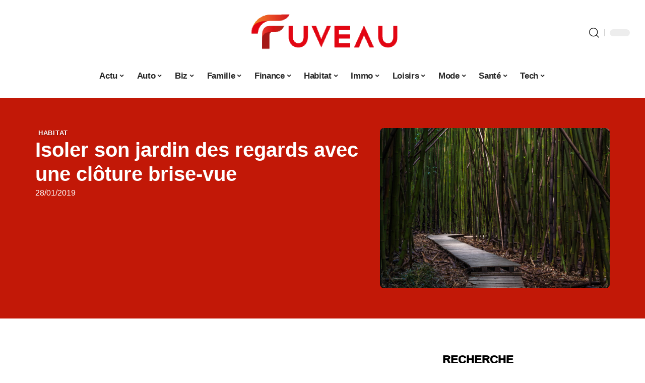

--- FILE ---
content_type: text/html; charset=UTF-8
request_url: https://www.fuveau.fr/isoler-son-jardin-des-regards-avec-une-cloture-brise-vue/
body_size: 56421
content:
<!DOCTYPE html>
<html lang="fr-FR">
<head><meta charset="UTF-8"><script>if(navigator.userAgent.match(/MSIE|Internet Explorer/i)||navigator.userAgent.match(/Trident\/7\..*?rv:11/i)){var href=document.location.href;if(!href.match(/[?&]nowprocket/)){if(href.indexOf("?")==-1){if(href.indexOf("#")==-1){document.location.href=href+"?nowprocket=1"}else{document.location.href=href.replace("#","?nowprocket=1#")}}else{if(href.indexOf("#")==-1){document.location.href=href+"&nowprocket=1"}else{document.location.href=href.replace("#","&nowprocket=1#")}}}}</script><script>(()=>{class RocketLazyLoadScripts{constructor(){this.v="2.0.4",this.userEvents=["keydown","keyup","mousedown","mouseup","mousemove","mouseover","mouseout","touchmove","touchstart","touchend","touchcancel","wheel","click","dblclick","input"],this.attributeEvents=["onblur","onclick","oncontextmenu","ondblclick","onfocus","onmousedown","onmouseenter","onmouseleave","onmousemove","onmouseout","onmouseover","onmouseup","onmousewheel","onscroll","onsubmit"]}async t(){this.i(),this.o(),/iP(ad|hone)/.test(navigator.userAgent)&&this.h(),this.u(),this.l(this),this.m(),this.k(this),this.p(this),this._(),await Promise.all([this.R(),this.L()]),this.lastBreath=Date.now(),this.S(this),this.P(),this.D(),this.O(),this.M(),await this.C(this.delayedScripts.normal),await this.C(this.delayedScripts.defer),await this.C(this.delayedScripts.async),await this.T(),await this.F(),await this.j(),await this.A(),window.dispatchEvent(new Event("rocket-allScriptsLoaded")),this.everythingLoaded=!0,this.lastTouchEnd&&await new Promise(t=>setTimeout(t,500-Date.now()+this.lastTouchEnd)),this.I(),this.H(),this.U(),this.W()}i(){this.CSPIssue=sessionStorage.getItem("rocketCSPIssue"),document.addEventListener("securitypolicyviolation",t=>{this.CSPIssue||"script-src-elem"!==t.violatedDirective||"data"!==t.blockedURI||(this.CSPIssue=!0,sessionStorage.setItem("rocketCSPIssue",!0))},{isRocket:!0})}o(){window.addEventListener("pageshow",t=>{this.persisted=t.persisted,this.realWindowLoadedFired=!0},{isRocket:!0}),window.addEventListener("pagehide",()=>{this.onFirstUserAction=null},{isRocket:!0})}h(){let t;function e(e){t=e}window.addEventListener("touchstart",e,{isRocket:!0}),window.addEventListener("touchend",function i(o){o.changedTouches[0]&&t.changedTouches[0]&&Math.abs(o.changedTouches[0].pageX-t.changedTouches[0].pageX)<10&&Math.abs(o.changedTouches[0].pageY-t.changedTouches[0].pageY)<10&&o.timeStamp-t.timeStamp<200&&(window.removeEventListener("touchstart",e,{isRocket:!0}),window.removeEventListener("touchend",i,{isRocket:!0}),"INPUT"===o.target.tagName&&"text"===o.target.type||(o.target.dispatchEvent(new TouchEvent("touchend",{target:o.target,bubbles:!0})),o.target.dispatchEvent(new MouseEvent("mouseover",{target:o.target,bubbles:!0})),o.target.dispatchEvent(new PointerEvent("click",{target:o.target,bubbles:!0,cancelable:!0,detail:1,clientX:o.changedTouches[0].clientX,clientY:o.changedTouches[0].clientY})),event.preventDefault()))},{isRocket:!0})}q(t){this.userActionTriggered||("mousemove"!==t.type||this.firstMousemoveIgnored?"keyup"===t.type||"mouseover"===t.type||"mouseout"===t.type||(this.userActionTriggered=!0,this.onFirstUserAction&&this.onFirstUserAction()):this.firstMousemoveIgnored=!0),"click"===t.type&&t.preventDefault(),t.stopPropagation(),t.stopImmediatePropagation(),"touchstart"===this.lastEvent&&"touchend"===t.type&&(this.lastTouchEnd=Date.now()),"click"===t.type&&(this.lastTouchEnd=0),this.lastEvent=t.type,t.composedPath&&t.composedPath()[0].getRootNode()instanceof ShadowRoot&&(t.rocketTarget=t.composedPath()[0]),this.savedUserEvents.push(t)}u(){this.savedUserEvents=[],this.userEventHandler=this.q.bind(this),this.userEvents.forEach(t=>window.addEventListener(t,this.userEventHandler,{passive:!1,isRocket:!0})),document.addEventListener("visibilitychange",this.userEventHandler,{isRocket:!0})}U(){this.userEvents.forEach(t=>window.removeEventListener(t,this.userEventHandler,{passive:!1,isRocket:!0})),document.removeEventListener("visibilitychange",this.userEventHandler,{isRocket:!0}),this.savedUserEvents.forEach(t=>{(t.rocketTarget||t.target).dispatchEvent(new window[t.constructor.name](t.type,t))})}m(){const t="return false",e=Array.from(this.attributeEvents,t=>"data-rocket-"+t),i="["+this.attributeEvents.join("],[")+"]",o="[data-rocket-"+this.attributeEvents.join("],[data-rocket-")+"]",s=(e,i,o)=>{o&&o!==t&&(e.setAttribute("data-rocket-"+i,o),e["rocket"+i]=new Function("event",o),e.setAttribute(i,t))};new MutationObserver(t=>{for(const n of t)"attributes"===n.type&&(n.attributeName.startsWith("data-rocket-")||this.everythingLoaded?n.attributeName.startsWith("data-rocket-")&&this.everythingLoaded&&this.N(n.target,n.attributeName.substring(12)):s(n.target,n.attributeName,n.target.getAttribute(n.attributeName))),"childList"===n.type&&n.addedNodes.forEach(t=>{if(t.nodeType===Node.ELEMENT_NODE)if(this.everythingLoaded)for(const i of[t,...t.querySelectorAll(o)])for(const t of i.getAttributeNames())e.includes(t)&&this.N(i,t.substring(12));else for(const e of[t,...t.querySelectorAll(i)])for(const t of e.getAttributeNames())this.attributeEvents.includes(t)&&s(e,t,e.getAttribute(t))})}).observe(document,{subtree:!0,childList:!0,attributeFilter:[...this.attributeEvents,...e]})}I(){this.attributeEvents.forEach(t=>{document.querySelectorAll("[data-rocket-"+t+"]").forEach(e=>{this.N(e,t)})})}N(t,e){const i=t.getAttribute("data-rocket-"+e);i&&(t.setAttribute(e,i),t.removeAttribute("data-rocket-"+e))}k(t){Object.defineProperty(HTMLElement.prototype,"onclick",{get(){return this.rocketonclick||null},set(e){this.rocketonclick=e,this.setAttribute(t.everythingLoaded?"onclick":"data-rocket-onclick","this.rocketonclick(event)")}})}S(t){function e(e,i){let o=e[i];e[i]=null,Object.defineProperty(e,i,{get:()=>o,set(s){t.everythingLoaded?o=s:e["rocket"+i]=o=s}})}e(document,"onreadystatechange"),e(window,"onload"),e(window,"onpageshow");try{Object.defineProperty(document,"readyState",{get:()=>t.rocketReadyState,set(e){t.rocketReadyState=e},configurable:!0}),document.readyState="loading"}catch(t){console.log("WPRocket DJE readyState conflict, bypassing")}}l(t){this.originalAddEventListener=EventTarget.prototype.addEventListener,this.originalRemoveEventListener=EventTarget.prototype.removeEventListener,this.savedEventListeners=[],EventTarget.prototype.addEventListener=function(e,i,o){o&&o.isRocket||!t.B(e,this)&&!t.userEvents.includes(e)||t.B(e,this)&&!t.userActionTriggered||e.startsWith("rocket-")||t.everythingLoaded?t.originalAddEventListener.call(this,e,i,o):(t.savedEventListeners.push({target:this,remove:!1,type:e,func:i,options:o}),"mouseenter"!==e&&"mouseleave"!==e||t.originalAddEventListener.call(this,e,t.savedUserEvents.push,o))},EventTarget.prototype.removeEventListener=function(e,i,o){o&&o.isRocket||!t.B(e,this)&&!t.userEvents.includes(e)||t.B(e,this)&&!t.userActionTriggered||e.startsWith("rocket-")||t.everythingLoaded?t.originalRemoveEventListener.call(this,e,i,o):t.savedEventListeners.push({target:this,remove:!0,type:e,func:i,options:o})}}J(t,e){this.savedEventListeners=this.savedEventListeners.filter(i=>{let o=i.type,s=i.target||window;return e!==o||t!==s||(this.B(o,s)&&(i.type="rocket-"+o),this.$(i),!1)})}H(){EventTarget.prototype.addEventListener=this.originalAddEventListener,EventTarget.prototype.removeEventListener=this.originalRemoveEventListener,this.savedEventListeners.forEach(t=>this.$(t))}$(t){t.remove?this.originalRemoveEventListener.call(t.target,t.type,t.func,t.options):this.originalAddEventListener.call(t.target,t.type,t.func,t.options)}p(t){let e;function i(e){return t.everythingLoaded?e:e.split(" ").map(t=>"load"===t||t.startsWith("load.")?"rocket-jquery-load":t).join(" ")}function o(o){function s(e){const s=o.fn[e];o.fn[e]=o.fn.init.prototype[e]=function(){return this[0]===window&&t.userActionTriggered&&("string"==typeof arguments[0]||arguments[0]instanceof String?arguments[0]=i(arguments[0]):"object"==typeof arguments[0]&&Object.keys(arguments[0]).forEach(t=>{const e=arguments[0][t];delete arguments[0][t],arguments[0][i(t)]=e})),s.apply(this,arguments),this}}if(o&&o.fn&&!t.allJQueries.includes(o)){const e={DOMContentLoaded:[],"rocket-DOMContentLoaded":[]};for(const t in e)document.addEventListener(t,()=>{e[t].forEach(t=>t())},{isRocket:!0});o.fn.ready=o.fn.init.prototype.ready=function(i){function s(){parseInt(o.fn.jquery)>2?setTimeout(()=>i.bind(document)(o)):i.bind(document)(o)}return"function"==typeof i&&(t.realDomReadyFired?!t.userActionTriggered||t.fauxDomReadyFired?s():e["rocket-DOMContentLoaded"].push(s):e.DOMContentLoaded.push(s)),o([])},s("on"),s("one"),s("off"),t.allJQueries.push(o)}e=o}t.allJQueries=[],o(window.jQuery),Object.defineProperty(window,"jQuery",{get:()=>e,set(t){o(t)}})}P(){const t=new Map;document.write=document.writeln=function(e){const i=document.currentScript,o=document.createRange(),s=i.parentElement;let n=t.get(i);void 0===n&&(n=i.nextSibling,t.set(i,n));const c=document.createDocumentFragment();o.setStart(c,0),c.appendChild(o.createContextualFragment(e)),s.insertBefore(c,n)}}async R(){return new Promise(t=>{this.userActionTriggered?t():this.onFirstUserAction=t})}async L(){return new Promise(t=>{document.addEventListener("DOMContentLoaded",()=>{this.realDomReadyFired=!0,t()},{isRocket:!0})})}async j(){return this.realWindowLoadedFired?Promise.resolve():new Promise(t=>{window.addEventListener("load",t,{isRocket:!0})})}M(){this.pendingScripts=[];this.scriptsMutationObserver=new MutationObserver(t=>{for(const e of t)e.addedNodes.forEach(t=>{"SCRIPT"!==t.tagName||t.noModule||t.isWPRocket||this.pendingScripts.push({script:t,promise:new Promise(e=>{const i=()=>{const i=this.pendingScripts.findIndex(e=>e.script===t);i>=0&&this.pendingScripts.splice(i,1),e()};t.addEventListener("load",i,{isRocket:!0}),t.addEventListener("error",i,{isRocket:!0}),setTimeout(i,1e3)})})})}),this.scriptsMutationObserver.observe(document,{childList:!0,subtree:!0})}async F(){await this.X(),this.pendingScripts.length?(await this.pendingScripts[0].promise,await this.F()):this.scriptsMutationObserver.disconnect()}D(){this.delayedScripts={normal:[],async:[],defer:[]},document.querySelectorAll("script[type$=rocketlazyloadscript]").forEach(t=>{t.hasAttribute("data-rocket-src")?t.hasAttribute("async")&&!1!==t.async?this.delayedScripts.async.push(t):t.hasAttribute("defer")&&!1!==t.defer||"module"===t.getAttribute("data-rocket-type")?this.delayedScripts.defer.push(t):this.delayedScripts.normal.push(t):this.delayedScripts.normal.push(t)})}async _(){await this.L();let t=[];document.querySelectorAll("script[type$=rocketlazyloadscript][data-rocket-src]").forEach(e=>{let i=e.getAttribute("data-rocket-src");if(i&&!i.startsWith("data:")){i.startsWith("//")&&(i=location.protocol+i);try{const o=new URL(i).origin;o!==location.origin&&t.push({src:o,crossOrigin:e.crossOrigin||"module"===e.getAttribute("data-rocket-type")})}catch(t){}}}),t=[...new Map(t.map(t=>[JSON.stringify(t),t])).values()],this.Y(t,"preconnect")}async G(t){if(await this.K(),!0!==t.noModule||!("noModule"in HTMLScriptElement.prototype))return new Promise(e=>{let i;function o(){(i||t).setAttribute("data-rocket-status","executed"),e()}try{if(navigator.userAgent.includes("Firefox/")||""===navigator.vendor||this.CSPIssue)i=document.createElement("script"),[...t.attributes].forEach(t=>{let e=t.nodeName;"type"!==e&&("data-rocket-type"===e&&(e="type"),"data-rocket-src"===e&&(e="src"),i.setAttribute(e,t.nodeValue))}),t.text&&(i.text=t.text),t.nonce&&(i.nonce=t.nonce),i.hasAttribute("src")?(i.addEventListener("load",o,{isRocket:!0}),i.addEventListener("error",()=>{i.setAttribute("data-rocket-status","failed-network"),e()},{isRocket:!0}),setTimeout(()=>{i.isConnected||e()},1)):(i.text=t.text,o()),i.isWPRocket=!0,t.parentNode.replaceChild(i,t);else{const i=t.getAttribute("data-rocket-type"),s=t.getAttribute("data-rocket-src");i?(t.type=i,t.removeAttribute("data-rocket-type")):t.removeAttribute("type"),t.addEventListener("load",o,{isRocket:!0}),t.addEventListener("error",i=>{this.CSPIssue&&i.target.src.startsWith("data:")?(console.log("WPRocket: CSP fallback activated"),t.removeAttribute("src"),this.G(t).then(e)):(t.setAttribute("data-rocket-status","failed-network"),e())},{isRocket:!0}),s?(t.fetchPriority="high",t.removeAttribute("data-rocket-src"),t.src=s):t.src="data:text/javascript;base64,"+window.btoa(unescape(encodeURIComponent(t.text)))}}catch(i){t.setAttribute("data-rocket-status","failed-transform"),e()}});t.setAttribute("data-rocket-status","skipped")}async C(t){const e=t.shift();return e?(e.isConnected&&await this.G(e),this.C(t)):Promise.resolve()}O(){this.Y([...this.delayedScripts.normal,...this.delayedScripts.defer,...this.delayedScripts.async],"preload")}Y(t,e){this.trash=this.trash||[];let i=!0;var o=document.createDocumentFragment();t.forEach(t=>{const s=t.getAttribute&&t.getAttribute("data-rocket-src")||t.src;if(s&&!s.startsWith("data:")){const n=document.createElement("link");n.href=s,n.rel=e,"preconnect"!==e&&(n.as="script",n.fetchPriority=i?"high":"low"),t.getAttribute&&"module"===t.getAttribute("data-rocket-type")&&(n.crossOrigin=!0),t.crossOrigin&&(n.crossOrigin=t.crossOrigin),t.integrity&&(n.integrity=t.integrity),t.nonce&&(n.nonce=t.nonce),o.appendChild(n),this.trash.push(n),i=!1}}),document.head.appendChild(o)}W(){this.trash.forEach(t=>t.remove())}async T(){try{document.readyState="interactive"}catch(t){}this.fauxDomReadyFired=!0;try{await this.K(),this.J(document,"readystatechange"),document.dispatchEvent(new Event("rocket-readystatechange")),await this.K(),document.rocketonreadystatechange&&document.rocketonreadystatechange(),await this.K(),this.J(document,"DOMContentLoaded"),document.dispatchEvent(new Event("rocket-DOMContentLoaded")),await this.K(),this.J(window,"DOMContentLoaded"),window.dispatchEvent(new Event("rocket-DOMContentLoaded"))}catch(t){console.error(t)}}async A(){try{document.readyState="complete"}catch(t){}try{await this.K(),this.J(document,"readystatechange"),document.dispatchEvent(new Event("rocket-readystatechange")),await this.K(),document.rocketonreadystatechange&&document.rocketonreadystatechange(),await this.K(),this.J(window,"load"),window.dispatchEvent(new Event("rocket-load")),await this.K(),window.rocketonload&&window.rocketonload(),await this.K(),this.allJQueries.forEach(t=>t(window).trigger("rocket-jquery-load")),await this.K(),this.J(window,"pageshow");const t=new Event("rocket-pageshow");t.persisted=this.persisted,window.dispatchEvent(t),await this.K(),window.rocketonpageshow&&window.rocketonpageshow({persisted:this.persisted})}catch(t){console.error(t)}}async K(){Date.now()-this.lastBreath>45&&(await this.X(),this.lastBreath=Date.now())}async X(){return document.hidden?new Promise(t=>setTimeout(t)):new Promise(t=>requestAnimationFrame(t))}B(t,e){return e===document&&"readystatechange"===t||(e===document&&"DOMContentLoaded"===t||(e===window&&"DOMContentLoaded"===t||(e===window&&"load"===t||e===window&&"pageshow"===t)))}static run(){(new RocketLazyLoadScripts).t()}}RocketLazyLoadScripts.run()})();</script>
    
    <meta http-equiv="X-UA-Compatible" content="IE=edge">
    <meta name="viewport" content="width=device-width, initial-scale=1">
    <link rel="profile" href="https://gmpg.org/xfn/11">
	<meta name='robots' content='index, follow, max-image-preview:large, max-snippet:-1, max-video-preview:-1' />
            <link rel="apple-touch-icon" href="https://www.fuveau.fr/wp-content/uploads/fuveau.fr-512x512_2-1.png"/>
		            <meta name="msapplication-TileColor" content="#ffffff">
            <meta name="msapplication-TileImage" content="https://www.fuveau.fr/wp-content/uploads/fuveau.fr-512x512_2-1.png"/>
		<meta http-equiv="Content-Security-Policy" content="upgrade-insecure-requests">

	<!-- This site is optimized with the Yoast SEO plugin v26.8 - https://yoast.com/product/yoast-seo-wordpress/ -->
	<title>Clôture brise-vue | Les différents brise-vue pour se protéger des regards</title>
<link data-rocket-prefetch href="https://www.googletagmanager.com" rel="dns-prefetch">
<link data-rocket-prefetch href="https://widgetlogic.org" rel="dns-prefetch">
<style id="wpr-usedcss">img:is([sizes=auto i],[sizes^="auto," i]){contain-intrinsic-size:3000px 1500px}.block-wrap>.block-inner>.p-grid,.block-wrap>.block-inner>.p-wrap,.entry-content,.footer-wrap,.mega-dropdown,.ruby-table-contents,.swiper-container,.swiper-wrapper .p-wrap,.widget{contain:style layout}body,html{font-family:-apple-system,BlinkMacSystemFont,"Segoe UI",Roboto,Helvetica,Arial,sans-serif,"Apple Color Emoji","Segoe UI Emoji","Segoe UI Symbol"!important}a,address,article,code,div,dl,dt,em,fieldset,figcaption,footer,form,h1,h2,h3,header,label,legend,li,main,nav,p,section,span,strong,time,tr,ul{font-family:inherit}img.emoji{display:inline!important;border:none!important;box-shadow:none!important;height:1em!important;width:1em!important;margin:0 .07em!important;vertical-align:-.1em!important;background:0 0!important;padding:0!important}:root{--direction-multiplier:1}body.rtl{--direction-multiplier:-1}.elementor-screen-only{height:1px;margin:-1px;overflow:hidden;padding:0;position:absolute;top:-10000em;width:1px;clip:rect(0,0,0,0);border:0}.elementor *,.elementor :after,.elementor :before{box-sizing:border-box}.elementor a{box-shadow:none;text-decoration:none}.elementor img{border:none;border-radius:0;box-shadow:none;height:auto;max-width:100%}.elementor .elementor-widget:not(.elementor-widget-text-editor):not(.elementor-widget-theme-post-content) figure{margin:0}.elementor iframe,.elementor object,.elementor video{border:none;line-height:1;margin:0;max-width:100%;width:100%}.elementor-element{--flex-direction:initial;--flex-wrap:initial;--justify-content:initial;--align-items:initial;--align-content:initial;--gap:initial;--flex-basis:initial;--flex-grow:initial;--flex-shrink:initial;--order:initial;--align-self:initial;align-self:var(--align-self);flex-basis:var(--flex-basis);flex-grow:var(--flex-grow);flex-shrink:var(--flex-shrink);order:var(--order)}.elementor-element:where(.e-con-full,.elementor-widget){align-content:var(--align-content);align-items:var(--align-items);flex-direction:var(--flex-direction);flex-wrap:var(--flex-wrap);gap:var(--row-gap) var(--column-gap);justify-content:var(--justify-content)}.elementor-invisible{visibility:hidden}:root{--page-title-display:block}.elementor-widget-wrap{align-content:flex-start;flex-wrap:wrap;position:relative;width:100%}.elementor:not(.elementor-bc-flex-widget) .elementor-widget-wrap{display:flex}.elementor-widget-wrap>.elementor-element{width:100%}.elementor-widget-wrap.e-swiper-container{width:calc(100% - (var(--e-column-margin-left,0px) + var(--e-column-margin-right,0px)))}.elementor-widget{position:relative}.elementor-widget:not(:last-child){margin-block-end:var(--kit-widget-spacing,20px)}@media (min-width:1025px){#elementor-device-mode:after{content:"desktop"}}@media (min-width:-1){#elementor-device-mode:after{content:"widescreen"}.elementor-widget:not(.elementor-widescreen-align-end) .elementor-icon-list-item:after{inset-inline-start:0}.elementor-widget:not(.elementor-widescreen-align-start) .elementor-icon-list-item:after{inset-inline-end:0}}@media (max-width:-1){#elementor-device-mode:after{content:"laptop";content:"tablet_extra"}}@media (max-width:1024px){#elementor-device-mode:after{content:"tablet"}}@media (max-width:-1){#elementor-device-mode:after{content:"mobile_extra"}.elementor-widget:not(.elementor-laptop-align-end) .elementor-icon-list-item:after{inset-inline-start:0}.elementor-widget:not(.elementor-laptop-align-start) .elementor-icon-list-item:after{inset-inline-end:0}.elementor-widget:not(.elementor-tablet_extra-align-end) .elementor-icon-list-item:after{inset-inline-start:0}.elementor-widget:not(.elementor-tablet_extra-align-start) .elementor-icon-list-item:after{inset-inline-end:0}}@media (prefers-reduced-motion:no-preference){html{scroll-behavior:smooth}}.e-con{--border-radius:0;--border-top-width:0px;--border-right-width:0px;--border-bottom-width:0px;--border-left-width:0px;--border-style:initial;--border-color:initial;--container-widget-width:100%;--container-widget-height:initial;--container-widget-flex-grow:0;--container-widget-align-self:initial;--content-width:min(100%,var(--container-max-width,1140px));--width:100%;--min-height:initial;--height:auto;--text-align:initial;--margin-top:0px;--margin-right:0px;--margin-bottom:0px;--margin-left:0px;--padding-top:var(--container-default-padding-top,10px);--padding-right:var(--container-default-padding-right,10px);--padding-bottom:var(--container-default-padding-bottom,10px);--padding-left:var(--container-default-padding-left,10px);--position:relative;--z-index:revert;--overflow:visible;--gap:var(--widgets-spacing,20px);--row-gap:var(--widgets-spacing-row,20px);--column-gap:var(--widgets-spacing-column,20px);--overlay-mix-blend-mode:initial;--overlay-opacity:1;--overlay-transition:0.3s;--e-con-grid-template-columns:repeat(3,1fr);--e-con-grid-template-rows:repeat(2,1fr);border-radius:var(--border-radius);height:var(--height);min-height:var(--min-height);min-width:0;overflow:var(--overflow);position:var(--position);width:var(--width);z-index:var(--z-index);--flex-wrap-mobile:wrap}.e-con:where(:not(.e-div-block-base)){transition:background var(--background-transition,.3s),border var(--border-transition,.3s),box-shadow var(--border-transition,.3s),transform var(--e-con-transform-transition-duration,.4s)}.e-con{--margin-block-start:var(--margin-top);--margin-block-end:var(--margin-bottom);--margin-inline-start:var(--margin-left);--margin-inline-end:var(--margin-right);--padding-inline-start:var(--padding-left);--padding-inline-end:var(--padding-right);--padding-block-start:var(--padding-top);--padding-block-end:var(--padding-bottom);--border-block-start-width:var(--border-top-width);--border-block-end-width:var(--border-bottom-width);--border-inline-start-width:var(--border-left-width);--border-inline-end-width:var(--border-right-width)}body.rtl .e-con{--padding-inline-start:var(--padding-right);--padding-inline-end:var(--padding-left);--margin-inline-start:var(--margin-right);--margin-inline-end:var(--margin-left);--border-inline-start-width:var(--border-right-width);--border-inline-end-width:var(--border-left-width)}.e-con{margin-block-end:var(--margin-block-end);margin-block-start:var(--margin-block-start);margin-inline-end:var(--margin-inline-end);margin-inline-start:var(--margin-inline-start);padding-inline-end:var(--padding-inline-end);padding-inline-start:var(--padding-inline-start)}.e-con.e-flex{--flex-direction:column;--flex-basis:auto;--flex-grow:0;--flex-shrink:1;flex:var(--flex-grow) var(--flex-shrink) var(--flex-basis)}.e-con-full,.e-con>.e-con-inner{padding-block-end:var(--padding-block-end);padding-block-start:var(--padding-block-start);text-align:var(--text-align)}.e-con-full.e-flex,.e-con.e-flex>.e-con-inner{flex-direction:var(--flex-direction)}.e-con,.e-con>.e-con-inner{display:var(--display)}.e-con-boxed.e-flex{align-content:normal;align-items:normal;flex-direction:column;flex-wrap:nowrap;justify-content:normal}.e-con-boxed{gap:initial;text-align:initial}.e-con.e-flex>.e-con-inner{align-content:var(--align-content);align-items:var(--align-items);align-self:auto;flex-basis:auto;flex-grow:1;flex-shrink:1;flex-wrap:var(--flex-wrap);justify-content:var(--justify-content)}.e-con>.e-con-inner{gap:var(--row-gap) var(--column-gap);height:100%;margin:0 auto;max-width:var(--content-width);padding-inline-end:0;padding-inline-start:0;width:100%}:is(.elementor-section-wrap,[data-elementor-id])>.e-con{--margin-left:auto;--margin-right:auto;max-width:min(100%,var(--width))}.e-con .elementor-widget.elementor-widget{margin-block-end:0}.e-con:before,.e-con>.elementor-motion-effects-container>.elementor-motion-effects-layer:before{border-block-end-width:var(--border-block-end-width);border-block-start-width:var(--border-block-start-width);border-color:var(--border-color);border-inline-end-width:var(--border-inline-end-width);border-inline-start-width:var(--border-inline-start-width);border-radius:var(--border-radius);border-style:var(--border-style);content:var(--background-overlay);display:block;height:max(100% + var(--border-top-width) + var(--border-bottom-width),100%);left:calc(0px - var(--border-left-width));mix-blend-mode:var(--overlay-mix-blend-mode);opacity:var(--overlay-opacity);position:absolute;top:calc(0px - var(--border-top-width));transition:var(--overlay-transition,.3s);width:max(100% + var(--border-left-width) + var(--border-right-width),100%)}.e-con:before{transition:background var(--overlay-transition,.3s),border-radius var(--border-transition,.3s),opacity var(--overlay-transition,.3s)}.e-con .elementor-widget{min-width:0}.e-con .elementor-widget.e-widget-swiper{width:100%}.e-con>.e-con-inner>.elementor-widget>.elementor-widget-container,.e-con>.elementor-widget>.elementor-widget-container{height:100%}.e-con.e-con>.e-con-inner>.elementor-widget,.elementor.elementor .e-con>.elementor-widget{max-width:100%}.e-con .elementor-widget:not(:last-child){--kit-widget-spacing:0px}@media (max-width:767px){#elementor-device-mode:after{content:"mobile"}.e-con.e-flex{--width:100%;--flex-wrap:var(--flex-wrap-mobile)}}.elementor-element:where(:not(.e-con)):where(:not(.e-div-block-base)) .elementor-widget-container,.elementor-element:where(:not(.e-con)):where(:not(.e-div-block-base)):not(:has(.elementor-widget-container)){transition:background .3s,border .3s,border-radius .3s,box-shadow .3s,transform var(--e-transform-transition-duration,.4s)}.elementor-heading-title{line-height:1;margin:0;padding:0}.animated{animation-duration:1.25s}.animated.infinite{animation-iteration-count:infinite}.animated.reverse{animation-direction:reverse;animation-fill-mode:forwards}@media (prefers-reduced-motion:reduce){.animated{animation:none!important}html *{transition-delay:0s!important;transition-duration:0s!important}}.elementor-kit-24050{--e-global-color-primary:#6EC1E4;--e-global-color-secondary:#54595F;--e-global-color-text:#7A7A7A;--e-global-color-accent:#61CE70;--e-global-typography-primary-font-family:"Roboto";--e-global-typography-primary-font-weight:600;--e-global-typography-secondary-font-family:"Roboto Slab";--e-global-typography-secondary-font-weight:400;--e-global-typography-text-font-family:"Roboto";--e-global-typography-text-font-weight:400;--e-global-typography-accent-font-family:"Roboto";--e-global-typography-accent-font-weight:500}.e-con{--container-max-width:1140px}.elementor-widget:not(:last-child){--kit-widget-spacing:20px}.elementor-element{--widgets-spacing:20px 20px;--widgets-spacing-row:20px;--widgets-spacing-column:20px}h1.entry-title{display:var(--page-title-display)}@media(max-width:1024px){.e-con{--container-max-width:1024px}}.elementor-24051 .elementor-element.elementor-element-3e8b4c8d{--display:flex;--flex-direction:row;--container-widget-width:initial;--container-widget-height:100%;--container-widget-flex-grow:1;--container-widget-align-self:stretch;--flex-wrap-mobile:wrap;--margin-top:24px;--margin-bottom:0px;--margin-left:0px;--margin-right:0px;--padding-top:0px;--padding-bottom:0px;--padding-left:0px;--padding-right:0px}.elementor-24051 .elementor-element.elementor-element-35bbb25a{--display:flex;--flex-direction:column;--container-widget-width:100%;--container-widget-height:initial;--container-widget-flex-grow:0;--container-widget-align-self:initial;--flex-wrap-mobile:wrap;--justify-content:center;--gap:8px 8px;--row-gap:8px;--column-gap:8px;--margin-top:0px;--margin-bottom:0px;--margin-left:0px;--margin-right:0px;--padding-top:0px;--padding-bottom:0px;--padding-left:0px;--padding-right:0px}.elementor-24051 .elementor-element.elementor-element-23eefe3c>.elementor-widget-container{margin:0 0 0 6px;padding:0}.elementor-24051 .elementor-element.elementor-element-31dff5bd{--headline-fcolor:#FFFFFF}.elementor-24051 .elementor-element.elementor-element-fec19f7 .elementor-icon-list-icon{width:14px}.elementor-24051 .elementor-element.elementor-element-fec19f7 .elementor-icon-list-icon i{font-size:14px}.elementor-24051 .elementor-element.elementor-element-fec19f7 .elementor-icon-list-icon svg{--e-icon-list-icon-size:14px}.elementor-24051 .elementor-element.elementor-element-fec19f7 .elementor-icon-list-text,.elementor-24051 .elementor-element.elementor-element-fec19f7 .elementor-icon-list-text a{color:#fff}.elementor-24051 .elementor-element.elementor-element-4e54f547{--display:flex;--flex-direction:column;--container-widget-width:100%;--container-widget-height:initial;--container-widget-flex-grow:0;--container-widget-align-self:initial;--flex-wrap-mobile:wrap;--gap:8px 8px;--row-gap:8px;--column-gap:8px;--margin-top:0px;--margin-bottom:0px;--margin-left:0px;--margin-right:0px;--padding-top:0px;--padding-bottom:0px;--padding-left:0px;--padding-right:0px}.elementor-24051 .elementor-element.elementor-element-71eb6325>.elementor-widget-container{margin:0;padding:0}.elementor-24051 .elementor-element.elementor-element-71eb6325{--round-5:0px}.elementor-24051 .elementor-element.elementor-element-34ce1eca{--display:flex;--flex-direction:row;--container-widget-width:initial;--container-widget-height:100%;--container-widget-flex-grow:1;--container-widget-align-self:stretch;--flex-wrap-mobile:wrap;--margin-top:0px;--margin-bottom:40px;--margin-left:0px;--margin-right:0px;--padding-top:0px;--padding-bottom:0px;--padding-left:0px;--padding-right:0px}.elementor-24051 .elementor-element.elementor-element-176345a8{--display:flex;--margin-top:24px;--margin-bottom:0px;--margin-left:0px;--margin-right:0px;--padding-top:0px;--padding-bottom:0px;--padding-left:0px;--padding-right:24px}.elementor-24051 .elementor-element.elementor-element-34ecc625>.elementor-widget-container{margin:0;padding:0}.elementor-24051 .elementor-element.elementor-element-35503f00 .p-featured{padding-bottom:90%}.elementor-24051 .elementor-element.elementor-element-44e18710{--display:flex;--margin-top:0px;--margin-bottom:0px;--margin-left:0px;--margin-right:0px;--padding-top:0px;--padding-bottom:0px;--padding-left:0px;--padding-right:0px}.elementor-24051 .elementor-element.elementor-element-41df071b{margin:0 0 calc(var(--kit-widget-spacing,0px) + 0px) 0;padding:0}@media(max-width:767px){.e-con{--container-max-width:767px}.elementor-24051 .elementor-element.elementor-element-176345a8{--padding-top:0px;--padding-bottom:0px;--padding-left:0px;--padding-right:0px}}@media(min-width:768px){.elementor-24051 .elementor-element.elementor-element-35bbb25a{--width:60%}.elementor-24051 .elementor-element.elementor-element-4e54f547{--width:40%}.elementor-24051 .elementor-element.elementor-element-176345a8{--width:70%}.elementor-24051 .elementor-element.elementor-element-44e18710{--width:30%}}:root{--effect:all .25s cubic-bezier(0.32, 0.74, 0.57, 1);--timing:cubic-bezier(0.32, 0.74, 0.57, 1);--shadow-12:#0000001f;--shadow-2:#00000005;--round-3:3px;--height-34:34px;--height-40:40px;--padding-40:0 40px;--round-5:5px;--round-7:7px;--shadow-7:#00000012;--dark-accent:#191c20;--dark-accent-0:#191c2000;--dark-accent-90:#191c20f2;--meta-b-family:inherit;--meta-b-fcolor:#282828;--meta-b-fspace:normal;--meta-b-fstyle:normal;--meta-b-fweight:600;--meta-b-transform:none;--nav-bg:#fff;--subnav-bg:#fff;--indicator-bg-from:#ff0084;--nav-bg-from:#fff;--subnav-bg-from:#fff;--indicator-bg-to:#2c2cf8;--nav-bg-to:#fff;--subnav-bg-to:#fff;--bottom-border-color:var(--flex-gray-20);--column-border-color:var(--flex-gray-20);--audio-color:#ffa052;--excerpt-color:#666;--g-color:#ff184e;--gallery-color:#729dff;--heading-color:var(--body-fcolor);--nav-color:#282828;--privacy-color:#fff;--review-color:#ffc300;--subnav-color:#282828;--video-color:#ffc300;--nav-color-10:#28282820;--subnav-color-10:#28282820;--g-color-90:#ff184ee6;--absolute-dark:#242424;--body-family:'Oxygen',sans-serif;--btn-family:'Encode Sans Condensed',sans-serif;--cat-family:'Oxygen',sans-serif;--dwidgets-family:'Oxygen',sans-serif;--h1-family:'Encode Sans Condensed',sans-serif;--h2-family:'Encode Sans Condensed',sans-serif;--h3-family:'Encode Sans Condensed',sans-serif;--h4-family:'Encode Sans Condensed',sans-serif;--h5-family:'Encode Sans Condensed',sans-serif;--h6-family:'Encode Sans Condensed',sans-serif;--input-family:'Encode Sans Condensed',sans-serif;--menu-family:'Encode Sans Condensed',sans-serif;--meta-family:'Encode Sans Condensed',sans-serif;--submenu-family:'Encode Sans Condensed',sans-serif;--tagline-family:'Encode Sans Condensed',sans-serif;--body-fcolor:#282828;--btn-fcolor:inherit;--h1-fcolor:inherit;--h2-fcolor:inherit;--h3-fcolor:inherit;--h4-fcolor:inherit;--h5-fcolor:inherit;--h6-fcolor:inherit;--input-fcolor:inherit;--meta-fcolor:#666;--tagline-fcolor:inherit;--body-fsize:16px;--btn-fsize:12px;--cat-fsize:10px;--dwidgets-fsize:13px;--excerpt-fsize:14px;--h1-fsize:40px;--h2-fsize:28px;--h3-fsize:22px;--h4-fsize:16px;--h5-fsize:14px;--h6-fsize:13px;--headline-fsize:45px;--input-fsize:14px;--menu-fsize:17px;--meta-fsize:13px;--submenu-fsize:13px;--tagline-fsize:28px;--body-fspace:normal;--btn-fspace:normal;--cat-fspace:.07em;--dwidgets-fspace:0;--h1-fspace:normal;--h2-fspace:normal;--h3-fspace:normal;--h4-fspace:normal;--h5-fspace:normal;--h6-fspace:normal;--input-fspace:normal;--menu-fspace:-.02em;--meta-fspace:normal;--submenu-fspace:-.02em;--tagline-fspace:normal;--body-fstyle:normal;--btn-fstyle:normal;--cat-fstyle:normal;--dwidgets-fstyle:normal;--h1-fstyle:normal;--h2-fstyle:normal;--h3-fstyle:normal;--h4-fstyle:normal;--h5-fstyle:normal;--h6-fstyle:normal;--input-fstyle:normal;--menu-fstyle:normal;--meta-fstyle:normal;--submenu-fstyle:normal;--tagline-fstyle:normal;--body-fweight:400;--btn-fweight:700;--cat-fweight:700;--dwidgets-fweight:600;--h1-fweight:700;--h2-fweight:700;--h3-fweight:700;--h4-fweight:700;--h5-fweight:700;--h6-fweight:600;--input-fweight:400;--menu-fweight:600;--meta-fweight:400;--submenu-fweight:500;--tagline-fweight:400;--flex-gray-15:#88888826;--flex-gray-20:#88888833;--flex-gray-40:#88888866;--flex-gray-7:#88888812;--indicator-height:4px;--nav-height:60px;--absolute-light:#ddd;--solid-light:#fafafa;--em-mini:.8em;--rem-mini:.8rem;--transparent-nav-color:#fff;--swiper-navigation-size:44px;--tagline-s-fsize:22px;--em-small:.92em;--rem-small:.92rem;--bottom-spacing:35px;--box-spacing:5%;--el-spacing:12px;--heading-sub-color:var(--g-color);--body-transform:none;--btn-transform:none;--cat-transform:uppercase;--dwidgets-transform:none;--h1-transform:none;--h2-transform:none;--h3-transform:none;--h4-transform:none;--h5-transform:none;--h6-transform:none;--input-transform:none;--menu-transform:none;--meta-transform:none;--submenu-transform:none;--tagline-transform:none;--absolute-white:#fff;--solid-white:#fff;--absolute-white-0:#ffffff00;--absolute-white-90:#fffffff2;--max-width-wo-sb:100%}.light-scheme,[data-theme=dark]{--shadow-12:#00000066;--shadow-2:#00000033;--shadow-7:#0000004d;--dark-accent:#0e0f12;--dark-accent-0:#0e0f1200;--dark-accent-90:#0e0f12f2;--meta-b-fcolor:#fff;--nav-bg:#131518;--subnav-bg:#191c20;--nav-bg-from:#131518;--subnav-bg-from:#191c20;--nav-bg-to:#131518;--subnav-bg-to:#191c20;--bcrumb-color:#fff;--excerpt-color:#ddd;--heading-color:var(--body-fcolor);--nav-color:#fff;--subnav-color:#fff;--nav-color-10:#ffffff15;--subnav-color-10:#ffffff15;--body-fcolor:#fff;--h1-fcolor:#fff;--h2-fcolor:#fff;--h3-fcolor:#fff;--h4-fcolor:#fff;--h5-fcolor:#fff;--h6-fcolor:#fff;--headline-fcolor:#fff;--input-fcolor:#fff;--meta-fcolor:#bbb;--tagline-fcolor:#fff;--flex-gray-15:#88888840;--flex-gray-20:#8888884d;--flex-gray-7:#88888818;--solid-light:#333;--heading-sub-color:var(--g-color);--solid-white:#191c20}body .light-scheme [data-mode=default],body:not([data-theme=dark]) [data-mode=dark],body[data-theme=dark] [data-mode=default]{display:none!important}body .light-scheme [data-mode=dark]{display:inherit!important}.light-scheme input::placeholder,[data-theme=dark] input::placeholder{color:var(--absolute-light)}a,address,body,caption,code,div,dl,dt,em,fieldset,font,form,h1,h2,h3,html,iframe,label,legend,li,object,p,s,span,strong,table,tbody,tr,tt,ul{font-family:inherit;font-size:100%;font-weight:inherit;font-style:inherit;line-height:inherit;margin:0;padding:0;vertical-align:baseline;border:0;outline:0}html{font-size:var(--body-fsize);overflow-x:hidden;-ms-text-size-adjust:100%;-webkit-text-size-adjust:100%;text-size-adjust:100%}body{font-family:var(--body-family);font-size:var(--body-fsize);font-weight:var(--body-fweight);font-style:var(--body-fstyle);line-height:1.7;display:block;margin:0;letter-spacing:var(--body-fspace);text-transform:var(--body-transform);color:var(--body-fcolor);background-color:var(--solid-white)}body.rtl{direction:rtl}*{-moz-box-sizing:border-box;-webkit-box-sizing:border-box;box-sizing:border-box}:after,:before{-moz-box-sizing:border-box;-webkit-box-sizing:border-box;box-sizing:border-box}.site{position:relative;display:block}.site *{-webkit-font-smoothing:antialiased;-moz-osx-font-smoothing:grayscale;text-rendering:optimizeLegibility}.site-outer{position:relative;display:block;max-width:100%;background-color:var(--solid-white)}.top-spacing .site-outer{-webkit-transition:margin .5s var(--timing);transition:margin .5s var(--timing)}.site-wrap{position:relative;display:block;margin:0;padding:0}.site-wrap{z-index:1;min-height:45vh}button,input{overflow:visible}canvas,progress,video{display:inline-block}progress{vertical-align:baseline}[type=checkbox],[type=radio],legend{box-sizing:border-box;padding:0}figure{display:block;margin:0}em{font-weight:400;font-style:italic}dt{font-weight:700}address{font-style:italic}code{font-family:monospace,monospace;font-size:.9em}a{text-decoration:none;color:inherit;background-color:transparent}strong{font-weight:700}code{font-family:Courier,monospace;padding:5px;background-color:var(--flex-gray-7)}img{max-width:100%;height:auto;vertical-align:middle;border-style:none;-webkit-object-fit:cover;object-fit:cover}svg:not(:root){overflow:hidden}button,input,optgroup,select,textarea{text-transform:none;color:inherit;outline:0!important}select{line-height:22px;position:relative;max-width:100%;padding:10px;border-color:var(--flex-gray-15);border-radius:var(--round-5);outline:0!important;background:url('data:image/svg+xml;utf8,<svg xmlns="http://www.w3.org/2000/svg" viewBox="0 0 24 24"><path d="M12 15a1 1 0 0 1-.707-.293l-3-3a1 1 0 0 1 1.414-1.414L12 12.586l2.293-2.293a1 1 0 0 1 1.414 1.414l-3 3A1 1 0 0 1 12 15z"/></svg>') right 5px top 50% no-repeat;background-size:22px;-moz-appearance:none;-webkit-appearance:none;appearance:none}select option{background-color:var(--solid-white)}[type=reset],[type=submit],button,html [type=button]{-webkit-appearance:button}[type=button]::-moz-focus-inner,[type=reset]::-moz-focus-inner,[type=submit]::-moz-focus-inner,button::-moz-focus-inner{padding:0;border-style:none}[type=button]:-moz-focusring,[type=reset]:-moz-focusring,[type=submit]:-moz-focusring,button:-moz-focusring{outline:ButtonText dotted 1px}fieldset{padding:0}legend{font-weight:700;display:table;max-width:100%;white-space:normal;color:inherit}textarea{overflow:auto}[type=number]::-webkit-inner-spin-button,[type=number]::-webkit-outer-spin-button{height:auto}[type=search]::-webkit-search-cancel-button,[type=search]::-webkit-search-decoration{-webkit-appearance:none}::-webkit-file-upload-button{font:inherit;-webkit-appearance:button}[hidden],template{display:none}.clearfix:after,.clearfix:before{display:table;clear:both;content:' '}.hidden{display:none}input:disabled,select:disabled,textarea:disabled{opacity:.5;background-color:#ffcb3330}h1{font-family:var(--h1-family);font-size:var(--h1-fsize);font-weight:var(--h1-fweight);font-style:var(--h1-fstyle);line-height:var(--h1-fheight, 1.2);letter-spacing:var(--h1-fspace);text-transform:var(--h1-transform)}h1{color:var(--h1-fcolor)}h2{font-family:var(--h2-family);font-size:var(--h2-fsize);font-weight:var(--h2-fweight);font-style:var(--h2-fstyle);line-height:var(--h2-fheight, 1.25);letter-spacing:var(--h2-fspace);text-transform:var(--h2-transform)}h2{color:var(--h2-fcolor)}.h3,h3{font-family:var(--h3-family);font-size:var(--h3-fsize);font-weight:var(--h3-fweight);font-style:var(--h3-fstyle);line-height:var(--h3-fheight, 1.3);letter-spacing:var(--h3-fspace);text-transform:var(--h3-transform)}h3{color:var(--h3-fcolor)}.h4{font-family:var(--h4-family);font-size:var(--h4-fsize);font-weight:var(--h4-fweight);font-style:var(--h4-fstyle);line-height:var(--h4-fheight, 1.45);letter-spacing:var(--h4-fspace);text-transform:var(--h4-transform)}.h5{font-family:var(--h5-family);font-size:var(--h5-fsize);font-weight:var(--h5-fweight);font-style:var(--h5-fstyle);line-height:var(--h5-fheight, 1.5);letter-spacing:var(--h5-fspace);text-transform:var(--h5-transform)}.p-categories{font-family:var(--cat-family);font-size:var(--cat-fsize);font-weight:var(--cat-fweight);font-style:var(--cat-fstyle);letter-spacing:var(--cat-fspace);text-transform:var(--cat-transform)}.is-meta,.user-form label{font-family:var(--meta-family);font-size:var(--meta-fsize);font-weight:var(--meta-fweight);font-style:var(--meta-fstyle);letter-spacing:var(--meta-fspace);text-transform:var(--meta-transform)}.tipsy-inner{font-family:var(--meta-family);font-weight:var(--meta-fweight);font-style:var(--meta-fstyle);letter-spacing:var(--meta-fspace);text-transform:var(--meta-transform);color:var(--meta-fcolor)}figcaption{font-family:var(--meta-family);font-size:var(--meta-fsize);font-weight:var(--meta-fweight);font-style:var(--meta-fstyle);letter-spacing:var(--meta-fspace);text-transform:var(--meta-transform)}.is-meta{color:var(--meta-fcolor)}.p-readmore{font-family:var(--btn-family);font-size:var(--readmore-fsize, 12px);font-weight:600;font-style:normal;text-transform:none}input[type=email],input[type=number],input[type=password],input[type=search],input[type=text],input[type=url],textarea{font-family:var(--input-family);font-size:var(--input-fsize);font-weight:var(--input-fweight);font-style:var(--input-fstyle);line-height:1.5;letter-spacing:var(--input-fspace);text-transform:var(--input-transform);color:var(--input-fcolor)}textarea{font-size:var(--input-fsize)!important}.button,a.comment-reply-link,a.show-post-comment,button,input[type=submit]{font-family:var(--btn-family);font-size:var(--btn-fsize);font-weight:var(--btn-fweight);font-style:var(--btn-fstyle);letter-spacing:var(--btn-fspace);text-transform:var(--btn-transform)}.main-menu>li>a{font-family:var(--menu-family);font-size:var(--menu-fsize);font-weight:var(--menu-fweight);font-style:var(--menu-fstyle);line-height:1.5;letter-spacing:var(--menu-fspace);text-transform:var(--menu-transform)}.mobile-menu>li>a{font-family:'Encode Sans Condensed',sans-serif;font-size:1.1rem;font-weight:400;font-style:normal;line-height:1.5;letter-spacing:-.02em;text-transform:none}.mobile-qview a{font-family:'Encode Sans Condensed',sans-serif;font-size:16px;font-weight:600;font-style:normal;letter-spacing:-.02em;text-transform:none}.s-title{font-family:var(--headline-family,var(--h1-family));font-size:var(--headline-fsize, var(--h1-fsize));font-weight:var(--headline-fweight,var(--h1-fweight));font-style:var(--headline-fstyle,var(--h1-fstyle));letter-spacing:var(--headline-fspace, var(--h1-fspace));text-transform:var(--headline-transform,var(--h1-transform));color:var(--headline-fcolor,var(--h1-fcolor))}.s-title:not(.fw-headline){font-size:var(--headline-s-fsize, var(--h1-fsize))}.heading-title>*{font-family:var(--heading-family,inherit);font-size:var(--heading-fsize, inherit);font-weight:var(--heading-fweight,inherit);font-style:var(--heading-fstyle,inherit);letter-spacing:var(--heading-fspace, inherit);text-transform:var(--heading-transform,inherit)}.description-text{font-size:var(--excerpt-fsize)}input[type=email],input[type=number],input[type=password],input[type=search],input[type=text],input[type=url]{line-height:22px;max-width:100%;padding:10px 20px;-webkit-transition:var(--effect);transition:var(--effect);white-space:nowrap;border:none;border-radius:var(--round-3);outline:0!important;background-color:var(--flex-gray-7);-webkit-box-shadow:none!important;box-shadow:none!important}button{cursor:pointer;border:none;border-radius:var(--round-3);outline:0!important;-webkit-box-shadow:none;box-shadow:none}.button,.entry-content button,input[type=submit]:not(.search-submit){line-height:var(--height-40);padding:var(--padding-40);cursor:pointer;-webkit-transition:var(--effect);transition:var(--effect);white-space:nowrap;color:var(--absolute-white);border:none;border-radius:var(--round-3);outline:0!important;background:var(--g-color);-webkit-box-shadow:none;box-shadow:none}.entry-content button:hover,input[type=submit]:not(.search-submit):hover{-webkit-box-shadow:0 4px 15px var(--g-color-90);box-shadow:0 4px 15px var(--g-color-90)}textarea{display:block;width:100%;max-width:100%;padding:10px 25px;-webkit-transition:var(--effect);transition:var(--effect);border:none;border-radius:var(--round-3);outline:0;background-color:var(--flex-gray-7);-webkit-box-shadow:none!important;box-shadow:none!important}.rb-container{position:static;display:block;width:100%;max-width:var(--rb-width,1280px);margin-right:auto;margin-left:auto}.edge-padding{padding-right:20px;padding-left:20px}.menu-item,.rb-section ul{list-style:none}.h3,.h4,.h5,h1,h2,h3{-ms-word-wrap:break-word;word-wrap:break-word}.icon-holder{display:flex;align-items:center}.svg-icon{width:1.5em;height:auto}.overlay-text .is-meta,.overlay-text .meta-inner{color:var(--absolute-light);--meta-fcolor:var(--absolute-light)}.overlay-text .entry-title,.overlay-text .p-link,.overlay-text .s-title{color:var(--absolute-white)}.light-scheme{color:var(--body-fcolor);--pagi-bg:var(--solid-light)}input:-webkit-autofill,input:-webkit-autofill:active,input:-webkit-autofill:focus,input:-webkit-autofill:hover{transition:background-color 999999s ease-in-out 0s}.overlay-wrap{position:absolute;z-index:10;top:0;right:0;bottom:0;left:0;display:flex;align-items:flex-end;flex-flow:row nowrap;pointer-events:none}.overlay-inner{position:relative;display:block;width:100%;padding:20px;cursor:auto;pointer-events:auto}.p-gradient .overlay-inner{background:-webkit-gradient(linear,left top,left bottom,from(var(--dark-accent-0)),to(var(--dark-accent)));background:linear-gradient(to top,var(--dark-accent) 0,var(--dark-accent-90) 50%,var(--dark-accent-0) 100%)}.block-inner{display:flex;flex-flow:row wrap;flex-grow:1;row-gap:var(--bottom-spacing)}.is-gap-7 .block-inner{margin-right:-7px;margin-left:-7px;--column-gap:7px}.is-gap-10 .block-inner{margin-right:-10px;margin-left:-10px;--column-gap:10px}.is-gap-20 .block-inner{margin-right:-20px;margin-left:-20px;--column-gap:20px}.block-inner>*{flex-basis:100%;width:100%;padding-right:var(--column-gap,0);padding-left:var(--column-gap,0)}[class*=is-gap-]>.block-inner>*{padding-right:var(--column-gap,0);padding-left:var(--column-gap,0)}.effect-fadeout.activated a{opacity:.3}.effect-fadeout.activated a:focus,.effect-fadeout.activated a:hover{opacity:1}.is-hidden{display:none!important}.is-invisible{visibility:hidden;opacity:0}.rb-loader{font-size:10px;position:relative;display:none;overflow:hidden;width:3em;height:3em;transform:translateZ(0);animation:.8s linear infinite spin-loader;text-indent:-9999em;color:var(--g-color);border-radius:50%;background:currentColor;background:linear-gradient(to right,currentColor 10%,rgba(255,255,255,0) 50%)}.rb-loader:before{position:absolute;top:0;left:0;width:50%;height:50%;content:'';color:inherit;border-radius:100% 0 0 0;background:currentColor}.rb-loader:after{position:absolute;top:0;right:0;bottom:0;left:0;width:75%;height:75%;margin:auto;content:'';opacity:.5;border-radius:50%;background:var(--solid-white)}@-webkit-keyframes spin-loader{0%{transform:rotate(0)}100%{transform:rotate(360deg)}}@keyframes spin-loader{0%{transform:rotate(0)}100%{transform:rotate(360deg)}}.rb-loader.loader-absolute{position:absolute;bottom:50%;left:50%;display:block;margin-top:-1.5em;margin-left:-1.5em}.opacity-animate{-webkit-transition:opacity .25s var(--timing);transition:opacity .25s var(--timing)}.is-invisible{opacity:0}.pagination-trigger.is-disable{pointer-events:none;opacity:.5}.loadmore-trigger span,.pagination-trigger{font-size:var(--pagi-size, inherit);line-height:calc(var(--pagi-size, inherit) * 1.6);position:relative;display:inline-flex;align-items:center;flex-flow:row nowrap;min-height:var(--height-34);padding:var(--padding-40);-webkit-transition:var(--effect);transition:var(--effect);color:var(--pagi-color,currentColor);border-color:var(--pagi-accent-color,var(--flex-gray-7));border-radius:var(--round-7);background-color:var(--pagi-accent-color,var(--flex-gray-7))}.loadmore-trigger.loading span{opacity:0}.search-form{position:relative;display:flex;overflow:hidden;align-items:stretch;flex-flow:row nowrap;width:100%;border-radius:var(--round-7);background-color:var(--flex-gray-7)}.search-form input[type=search]{width:100%;padding:15px 15px 15px 5px;background:0 0!important}.search-submit{height:100%;padding:0 20px;cursor:pointer;-webkit-transition:var(--effect);transition:var(--effect);border:none;background-color:transparent;-webkit-box-shadow:none;box-shadow:none}.search-submit:active,.search-submit:hover{color:#fff;background-color:var(--g-color);-webkit-box-shadow:0 4px 15px var(--g-color-90);box-shadow:0 4px 15px var(--g-color-90)}.mfp-bg{position:fixed;z-index:9042;top:0;left:0;overflow:hidden;width:100%;height:100%;background:var(--dark-accent)}.mfp-wrap{position:fixed;z-index:9043;top:0;left:0;width:100%;height:100%;outline:0!important;-webkit-backface-visibility:hidden}.mfp-wrap button>*{pointer-events:none}.mfp-container{position:absolute;top:0;left:0;box-sizing:border-box;width:100%;height:100%;padding:0;text-align:center}.mfp-container:before{display:inline-block;height:100%;content:'';vertical-align:middle}.mfp-align-top .mfp-container:before{display:none}.mfp-content{position:relative;z-index:1045;display:inline-block;margin:0 auto;text-align:left;vertical-align:middle}.mfp-ajax-holder .mfp-content,.mfp-inline-holder .mfp-content{width:100%;cursor:auto}.mfp-ajax-cur{cursor:progress}.mfp-zoom-out-cur{cursor:zoom-out}.mfp-auto-cursor .mfp-content{cursor:auto}.mfp-arrow,.mfp-close,.mfp-counter{-moz-user-select:none;-webkit-user-select:none;user-select:none}.mfp-loading.mfp-figure{display:none}.mfp-hide{display:none!important}.mfp-s-error .mfp-content{display:none}button::-moz-focus-inner{padding:0;border:0}.mfp-arrow{position:absolute;top:50%;width:130px;height:110px;margin:0;margin-top:-55px;padding:0;opacity:.65;-webkit-tap-highlight-color:transparent}.mfp-arrow:active{margin-top:-54px}.mfp-arrow:focus,.mfp-arrow:hover{opacity:1}.mfp-arrow:after,.mfp-arrow:before{position:absolute;top:0;left:0;display:block;width:0;height:0;margin-top:35px;margin-left:35px;content:'';border:inset transparent}.mfp-arrow:after{top:8px;border-top-width:13px;border-bottom-width:13px}.mfp-arrow:before{opacity:.7;border-top-width:21px;border-bottom-width:21px}.mfp-iframe-holder .mfp-content{line-height:0;width:100%;max-width:900px}.mfp-iframe-scaler{overflow:hidden;width:100%;height:0;padding-top:56.25%}.mfp-iframe-scaler iframe{position:absolute;top:0;left:0;display:block;width:100%;height:100%;background:#000;box-shadow:0 0 8px rgba(0,0,0,.6)}img.mfp-img{line-height:0;display:block;box-sizing:border-box;width:auto;max-width:100%;height:auto;margin:0 auto;padding:40px 0}.mfp-figure{line-height:0}.mfp-figure:after{position:absolute;z-index:-1;top:40px;right:0;bottom:40px;left:0;display:block;width:auto;height:auto;content:'';background:#444;box-shadow:0 0 8px rgba(0,0,0,.6)}.mfp-figure figure{margin:0}.mfp-bottom-bar{position:absolute;top:100%;left:0;width:100%;margin-top:-36px;cursor:auto}.mfp-image-holder .mfp-content{max-width:100%}.mfp-bg.popup-animation{-webkit-transition:all .5s var(--timing);transition:all .5s var(--timing);opacity:0}.mfp-bg.mfp-ready.popup-animation{opacity:.92}.mfp-bg.mfp-ready.popup-animation.site-access-popup{opacity:.99}.mfp-removing.mfp-bg.mfp-ready.popup-animation{opacity:0!important}.popup-animation .mfp-content{-webkit-transition:all .5s var(--timing);transition:all .5s var(--timing);opacity:0}.popup-animation.mfp-ready .mfp-content{opacity:1}.popup-animation.mfp-removing .mfp-content{opacity:0}.tipsy-inner{font-size:var(--meta-fsize);line-height:1;max-width:200px;padding:7px 10px;text-align:center;color:var(--absolute-white);border-radius:var(--round-3);background-color:var(--dark-accent)}.rtl .rbi.rbi-reddit:before{-webkit-transform:none;transform:none}.rbi,[class^=rbi-]{font-family:ruby-icon!important;font-weight:400;font-style:normal;font-variant:normal;text-transform:none;-webkit-font-smoothing:antialiased;-moz-osx-font-smoothing:grayscale;speak:none}body.rtl .rbi:before{display:inline-block;-webkit-transform:scale(-1,1);transform:scale(-1,1)}.rbi-darrow-top:before{content:'\e94a'}.rbi-search:before{content:'\e946'}.rbi-read:before{content:'\e94c'}.rbi-close:before{content:'\e949'}.rbi-reddit:before{content:'\e928'}.rbi-cright:before{content:'\e902'}.rbi-angle-down:before{content:'\e924'}.rbi-star-o:before{content:'\e94f'}.swiper-container{position:relative;z-index:1;overflow:hidden;margin-right:auto;margin-left:auto;padding:0;list-style:none}.pre-load:not(.swiper-container-initialized){max-height:0}.swiper-wrapper{position:relative;z-index:1;display:flex;box-sizing:content-box;width:100%;height:100%;transition-property:transform}.swiper-wrapper{transform:translate3d(0,0,0)}.swiper-slide{position:relative;flex-shrink:0;width:100%;height:100%;transition-property:transform}.swiper-slide-invisible-blank{visibility:hidden}.swiper-button-lock{display:none}.swiper-pagination{position:absolute;z-index:10;transition:.3s opacity;transform:translate3d(0,0,0);text-align:center}.swiper-pagination.swiper-pagination-hidden{opacity:0}.swiper-pagination-bullet,body .swiper-pagination-bullet{position:relative;display:inline-block;width:calc(var(--nav-size,32px)/ 2);height:calc(var(--nav-size,32px)/ 2);margin-right:0;margin-left:0;-webkit-transition:-webkit-transform .25s var(--timing);transition:transform .25s var(--timing);opacity:.4;background:0 0}.swiper-pagination-bullet:before{position:absolute;top:0;left:0;width:100%;height:100%;content:'';-webkit-transform:scale(.5);transform:scale(.5);pointer-events:none;color:inherit;border-radius:100%;background:currentColor}.swiper-pagination-bullet.swiper-pagination-bullet-active{opacity:1}.swiper-pagination-bullet.swiper-pagination-bullet-active:before{-webkit-transform:scale(.75);transform:scale(.75)}button.swiper-pagination-bullet{margin:0;padding:0;border:none;box-shadow:none;-webkit-appearance:none;appearance:none}.swiper-pagination-bullet-active{opacity:1}.swiper-pagination-lock{display:none}.swiper-scrollbar-drag{position:relative;top:0;left:0;width:100%;height:100%;border-radius:var(--round-7);background:var(--g-color)}.swiper-scrollbar-lock{display:none}.swiper-zoom-container{display:flex;align-items:center;justify-content:center;width:100%;height:100%;text-align:center}.swiper-zoom-container>canvas,.swiper-zoom-container>img,.swiper-zoom-container>svg{max-width:100%;max-height:100%;object-fit:contain}.swiper-slide-zoomed{cursor:move}.swiper-lazy-preloader{position:absolute;z-index:10;top:50%;left:50%;box-sizing:border-box;width:42px;height:42px;margin-top:-21px;margin-left:-21px;transform-origin:50%;animation:1s linear infinite swiper-preloader-spin;border:4px solid var(--swiper-preloader-color,var(--g-color));border-top-color:transparent;border-radius:50%}@keyframes swiper-preloader-spin{100%{transform:rotate(360deg)}}.swiper-container .swiper-notification{position:absolute;z-index:-1000;top:0;left:0;pointer-events:none;opacity:0}.header-wrap{position:relative;display:block}.header-fw .navbar-wrap>.rb-container{max-width:100%}.navbar-wrap{position:relative;z-index:999;display:block}.header-mobile{display:none}.navbar-wrap:not(.navbar-transparent),.sticky-on .navbar-wrap{background:var(--nav-bg);background:-webkit-linear-gradient(left,var(--nav-bg-from) 0%,var(--nav-bg-to) 100%);background:linear-gradient(to right,var(--nav-bg-from) 0%,var(--nav-bg-to) 100%)}.sticky-on .navbar-wrap{-webkit-box-shadow:0 4px 30px var(--shadow-7);box-shadow:0 4px 30px var(--shadow-7)}.navbar-inner{position:relative;display:flex;align-items:stretch;flex-flow:row nowrap;justify-content:space-between;max-width:100%;min-height:var(--nav-height)}.navbar-center,.navbar-left,.navbar-right{display:flex;align-items:stretch;flex-flow:row nowrap}.navbar-left{flex-grow:1}.logo-wrap{display:flex;align-items:center;flex-shrink:0;max-height:100%;margin-right:20px}.logo-wrap a{max-height:100%}.is-image-logo.logo-wrap a{display:block}.logo-wrap img{display:block;width:auto;max-height:var(--nav-height);-webkit-transition:opacity .25s var(--timing);transition:opacity .25s var(--timing);object-fit:cover}.is-hd-5{--nav-height:40px}.header-5 .logo-wrap:not(.mobile-logo-wrap) img{max-height:var(--hd5-logo-height,60px)}.header-5 .logo-sec-center,.header-5 .logo-sec-left,.header-5 .logo-sec-right{position:relative;display:flex;flex:0 0 33.33%;margin:0}.header-5 .logo-sec-left{line-height:1;align-items:center}.logo-sec-left>:not(:last-child):before{position:absolute;top:.4em;right:0;bottom:.4em;display:block;content:'';border-right:1px solid var(--nav-color-10)}.header-5 .logo-sec-center{justify-content:center}.header-5 .logo-wrap:not(.mobile-logo-wrap){margin:0}.header-5 .logo-sec-right{align-items:stretch;justify-content:flex-end}.header-5 .navbar-center{justify-content:center;width:100%}.logo-sec,.more-section-outer .more-trigger{padding-top:15px;padding-bottom:15px}.logo-sec-inner{display:flex;align-items:center;flex-flow:row nowrap}.logo-sec-center{margin:0 auto}.logo-sec-right{display:flex;align-items:center;flex-flow:row nowrap;margin-left:auto}.logo-sec-right>*{padding-right:10px;padding-left:10px}.logo-sec-right .search-form-inner{min-width:320px;background-color:var(--flex-gray-7)}.logo-wrap a:hover img{opacity:.7}.navbar-right>*{position:static;display:flex;align-items:center;height:100%}.navbar-outer .navbar-right>*{color:var(--nav-color)}.large-menu>li{position:relative;display:block;float:left}.header-dropdown{position:absolute;z-index:9999;top:-9999px;right:auto;left:0;display:block;visibility:hidden;min-width:210px;margin-top:20px;list-style:none;-webkit-transition:top 0s,opacity .25s var(--timing),margin .25s var(--timing);transition:top 0s,opacity .25s var(--timing),margin .25s var(--timing);pointer-events:none;opacity:0;border-radius:var(--round-7)}.flex-dropdown,.mega-dropdown{position:absolute;z-index:888;top:-9999px;right:auto;left:-10%;display:block;overflow:hidden;min-width:180px;margin-top:20px;cursor:auto;-webkit-transition:top 0s ease .25s,opacity .25s var(--timing),margin .25s var(--timing) .25s;transition:top 0s ease .25s,opacity .25s var(--timing),margin .25s var(--timing) .25s;pointer-events:none;opacity:0;background:0 0}.mega-dropdown-inner:not(.mega-template-inner){border-radius:var(--round-7);background:var(--subnav-bg);background:-webkit-linear-gradient(left,var(--subnav-bg-from) 0%,var(--subnav-bg-to) 100%);background:linear-gradient(to right,var(--subnav-bg-from) 0%,var(--subnav-bg-to) 100%);-webkit-box-shadow:0 4px 30px var(--shadow-7);box-shadow:0 4px 30px var(--shadow-7)}.mega-dropdown{width:100vw}.header-dropdown-outer.dropdown-activated .header-dropdown,.large-menu>li:hover>.header-dropdown{top:calc(100% - 1px);bottom:auto;visibility:visible;max-width:1240px;margin-top:0;pointer-events:auto;opacity:1}li.menu-item.mega-menu-loaded:hover>.flex-dropdown,li.menu-item.mega-menu-loaded:hover>.mega-dropdown{top:calc(100% - 1px);bottom:auto;visibility:visible;margin-top:0;-webkit-transition:top 0s ease 0s,opacity .25s var(--timing),margin .25s var(--timing) 0s;transition:top 0s ease 0s,opacity .25s var(--timing),margin .25s var(--timing) 0s;opacity:1}.mega-header{display:flex;align-items:center;flex-flow:row nowrap;width:100%;margin-bottom:20px}.mega-header:not(.mega-header-fw){padding-bottom:5px;border-bottom:1px solid var(--subnav-color-10)}.mega-link{display:inline-flex;align-items:center;margin-left:auto;-webkit-transition:var(--effect);transition:var(--effect)}.mega-link i{margin-left:3px;-webkit-transition:var(--effect);transition:var(--effect)}.mega-link:hover{color:var(--g-color)}.mega-link:hover i{-webkit-transform:translateX(3px);transform:translateX(3px)}.is-mega-category .block-grid-small-1 .p-wrap{margin-bottom:0}.mega-dropdown-inner{width:100%;padding:20px 20px 30px;pointer-events:auto}.mega-header:not(.mega-header-fw) i{width:1em;margin-right:5px;color:var(--g-color)}.main-menu-wrap{display:flex;align-items:center;height:100%}.menu-item a>span{font-size:inherit;font-weight:inherit;font-style:inherit;position:relative;display:inline-flex;letter-spacing:inherit}.main-menu>li>a{position:relative;display:flex;align-items:center;flex-wrap:nowrap;height:var(--nav-height);padding-right:var(--menu-item-spacing,12px);padding-left:var(--menu-item-spacing,12px);white-space:nowrap;color:var(--nav-color)}.large-menu>.menu-item.menu-item-has-children>a>span{padding-right:2px}.large-menu>.menu-item.menu-item-has-children>a:after{font-family:ruby-icon;font-size:var(--rem-mini);content:'\e924';-webkit-transition:-webkit-transform .25s var(--timing),color .25s var(--timing);transition:transform .25s var(--timing),color .25s var(--timing);will-change:transform}.large-menu>.menu-item.menu-item-has-children:hover>a:after{-webkit-transform:rotate(-180deg);transform:rotate(-180deg)}.wnav-holder{padding-right:5px;padding-left:5px}.wnav-holder svg{line-height:0;width:20px;height:20px}.wnav-icon{font-size:20px}.w-header-search .header-search-form{width:340px;max-width:100%;margin-bottom:0;padding:5px}.w-header-search .search-form-inner{border:none}.rb-search-form{position:relative;width:100%}.rb-search-submit{position:relative;display:flex}.rb-search-submit input[type=submit]{padding:0;opacity:0}.rb-search-submit i{font-size:var(--em-small);line-height:1;position:absolute;top:0;bottom:0;left:0;display:flex;align-items:center;justify-content:center;width:100%;-webkit-transition:var(--effect);transition:var(--effect);pointer-events:none}.rb-search-form .search-icon{display:flex;flex-shrink:0;justify-content:center;width:40px}.rb-search-submit:hover i{color:var(--g-color)}.search-form-inner{display:flex;align-items:center;border:1px solid var(--flex-gray-15);border-radius:var(--round-5)}.header-wrap .search-form-inner{border-color:var(--subnav-color-10)}.mobile-collapse .search-form-inner{border-color:var(--submbnav-color-10,var(--flex-gray-15))}.rb-search-form .search-text{flex-grow:1}.rb-search-form input{width:100%;padding-right:0;padding-left:0;border:none;background:0 0}.rb-search-form input:focus{font-size:var(--input-fsize)!important}.rb-search-form input::placeholder{opacity:.8;color:inherit}img.svg{width:100%;height:100%;object-fit:contain}.navbar-right{position:relative;flex-shrink:0}.header-dropdown-outer{position:static}.dropdown-trigger{cursor:pointer}.header-dropdown{right:0;left:auto;overflow:hidden;min-width:200px;background:var(--subnav-bg);background:-webkit-linear-gradient(left,var(--subnav-bg-from) 0%,var(--subnav-bg-to) 100%);background:linear-gradient(to right,var(--subnav-bg-from) 0%,var(--subnav-bg-to) 100%);-webkit-box-shadow:0 4px 30px var(--shadow-12);box-shadow:0 4px 30px var(--shadow-12)}.menu-ani-1 .rb-menu>.menu-item>a>span{-webkit-transition:color .25s var(--timing);transition:color .25s var(--timing)}.menu-ani-1 .rb-menu>.menu-item>a>span:before{position:absolute;bottom:0;left:0;width:0;height:3px;content:'';-webkit-transition:width 0s var(--timing),background-color .25s var(--timing);transition:width 0s var(--timing),background-color .25s var(--timing);background-color:transparent}.menu-ani-1 .rb-menu>.menu-item>a>span:after{position:absolute;right:0;bottom:0;width:0;height:3px;content:'';-webkit-transition:width .25s var(--timing);transition:width .25s var(--timing);background-color:var(--nav-color-h-accent,var(--g-color))}.menu-ani-1 .rb-menu>.menu-item>a:hover:after,.rb-menu>.menu-item>a:hover>span{color:var(--nav-color-h,inherit)}.menu-ani-1 .rb-menu>.menu-item>a:hover>span:before{width:100%;-webkit-transition:width .25s var(--timing);transition:width .25s var(--timing);background-color:var(--nav-color-h-accent,var(--g-color))}.menu-ani-1 .rb-menu>.menu-item>a:hover>span:after{width:100%;-webkit-transition:width 0s var(--timing);transition:width 0s var(--timing);background-color:transparent}.burger-icon{position:relative;display:block;width:24px;height:16px;color:var(--nav-color,inherit)}.burger-icon>span{position:absolute;left:0;display:block;height:2px;-webkit-transition:all .5s var(--timing);transition:all .5s var(--timing);border-radius:2px;background-color:currentColor}.collapse-activated .burger-icon>span{-webkit-transition:var(--effect);transition:var(--effect)}.burger-icon>span:first-child{top:0;width:100%}.burger-icon>span:nth-child(2){top:50%;width:65%;margin-top:-1px}.burger-icon>span:nth-child(3){top:auto;bottom:0;width:40%}.collapse-activated .burger-icon>span:nth-child(2){background-color:transparent}.collapse-activated .burger-icon>span:first-child{top:50%;width:100%;margin-top:-1px;-webkit-transform:rotate(45deg);transform:rotate(45deg);transform-origin:center center}.collapse-activated .burger-icon>span:nth-child(3){top:50%;width:100%;margin-top:-1px;-webkit-transform:rotate(-45deg);transform:rotate(-45deg);transform-origin:center center}.login-toggle{display:inline-flex;align-items:center;flex-flow:row nowrap;flex-shrink:0;vertical-align:middle;pointer-events:none}.login-toggle span:not(.login-icon-svg){font-size:var(--rem-mini)}.notification-icon{display:flex}.more-trigger{line-height:0;height:100%;-webkit-transition:var(--effect);transition:var(--effect);color:var(--nav-color)}.more-section-outer .svg-icon{width:1em}.more-section-outer .more-trigger{padding-right:var(--menu-item-spacing,12px);padding-left:var(--menu-item-spacing,12px)}.more-section-outer .more-trigger:hover,.more-section-outer.dropdown-activated .more-trigger{color:var(--g-color)}.header-search-form .h5{display:block;margin-bottom:10px}.live-search-form-outer{position:relative}.live-search-animation.rb-loader{position:absolute;top:15px;right:10px;width:20px;height:20px;opacity:0;color:inherit}.search-loading .live-search-animation.rb-loader{display:block;opacity:1}.search-loading .rb-search-submit i{display:none}.is-form-layout .search-form-inner{width:100%;border-color:var(--search-form-color,var(--flex-gray-15))}.is-form-layout .search-icon{opacity:.5}.header-dropdown.left-direction{right:-10%;left:auto}.dark-mode-toggle-wrap{height:auto}.dark-mode-toggle{display:flex;align-items:center;cursor:pointer}.dark-mode-toggle-wrap:not(:first-child) .dark-mode-toggle{position:relative;margin-left:5px;padding-left:10px;border-left:1px solid var(--flex-gray-40)}.navbar-outer .dark-mode-toggle-wrap:not(:first-child) .dark-mode-toggle{border-color:var(--nav-color-10)}.dark-mode-slide{position:relative;width:40px;height:14px;border-radius:20px;background-color:var(--flex-gray-15)}.dark-mode-slide-btn{position:absolute;top:-5px;left:0;display:flex;visibility:hidden;align-items:center;justify-content:center;width:24px;height:24px;-webkit-transition:opacity .1s;transition:opacity .1s;opacity:0;border-radius:100%;background-color:var(--solid-white);-webkit-box-shadow:0 1px 4px var(--shadow-12)!important;box-shadow:0 1px 4px var(--shadow-12)!important}.triggered .dark-mode-slide-btn{-webkit-transition:opacity .25s,transform .5s;transition:opacity .25s,transform .5s;will-change:transform}.svg-mode-light{color:var(--body-fcolor)}.mode-icon-dark{color:#fff;background-color:var(--g-color)}.dark-mode-slide-btn svg{width:14px;height:14px}.dark-mode-slide-btn.activated{visibility:visible;opacity:1}.mode-icon-dark:not(.activated),.mode-icon-default.activated{-webkit-transform:translateX(0);transform:translateX(0)}.mode-icon-dark.activated,.mode-icon-default:not(.activated){-webkit-transform:translateX(16px);transform:translateX(16px)}body.switch-smooth{-webkit-transition:background-color .25s var(--timing);transition:background-color .25s var(--timing)}.navbar-outer{position:relative;z-index:110;display:block;width:100%}.elementor-editor-active .navbar-outer{z-index:0}.is-mstick .navbar-outer:not(.navbar-outer-template){min-height:var(--nav-height)}.is-mstick .sticky-holder{z-index:998;top:0;right:0;left:0}@-webkit-keyframes stick-animation{from{-webkit-transform:translate3d(0,-100%,0)}to{-webkit-transform:translate3d(0,0,0)}}@keyframes stick-animation{from{transform:translate3d(0,-100%,0)}to{transform:translate3d(0,0,0)}}.sticky-on .e-section-sticky,.sticky-on.is-mstick .sticky-holder{position:fixed;top:0;right:0;left:0;-webkit-transform:translate3d(0,0,0);transform:translate3d(0,0,0);-webkit-backface-visibility:hidden}.stick-animated .e-section-sticky,.stick-animated.is-mstick .sticky-holder{-webkit-animation-name:stick-animation;animation-name:stick-animation;-webkit-animation-duration:.2s;animation-duration:.2s;-webkit-animation-timing-function:ease-out;animation-timing-function:ease-out;-webkit-animation-iteration-count:1;animation-iteration-count:1;will-change:transform}.sticky-on .mobile-qview{display:none}.collapse-activated div.mobile-qview{display:block}.e-section-sticky{z-index:1000}.collapse-activated{overflow:hidden;max-height:100%}.collapse-activated .header-mobile,.collapse-activated .sticky-holder,.collapse-activated body{overflow:hidden;height:100%}.collapse-activated .site-outer{overflow:hidden;height:100%;margin-top:0!important;-webkit-transition:none;transition:none}.collapse-activated .header-wrap{display:flex;align-items:stretch;flex-flow:column nowrap;height:100%;min-height:100vh}.collapse-activated .navbar-outer{flex-grow:1}.header-mobile-wrap{position:relative;z-index:99;flex-grow:0;flex-shrink:0;color:var(--mbnav-color,var(--nav-color));background:var(--mbnav-bg,var(--nav-bg));background:-webkit-linear-gradient(left,var(--mbnav-bg-from,var(--nav-bg-from)) 0%,var(--mbnav-bg-to,var(--nav-bg-to)) 100%);background:linear-gradient(to right,var(--mbnav-bg-from,var(--nav-bg-from)) 0%,var(--mbnav-bg-to,var(--nav-bg-to)) 100%);-webkit-box-shadow:0 4px 30px var(--shadow-7);box-shadow:0 4px 30px var(--shadow-7)}.header-mobile-wrap .navbar-right>*{color:inherit}.mobile-logo-wrap{display:flex;flex-grow:0}.mobile-logo-wrap img{width:auto;max-height:var(--mbnav-height,42px)}.collapse-holder{display:block;overflow-y:auto;width:100%}.mobile-collapse .header-search-form{margin-bottom:15px}.mobile-collapse .rb-search-form input{padding-left:0}.mbnav{display:flex;align-items:center;flex-flow:row nowrap;min-height:var(--mbnav-height,42px)}.header-mobile-wrap .navbar-right{align-items:center;justify-content:flex-end}.mobile-toggle-wrap{display:flex;align-items:stretch}.navbar-right .mobile-toggle-wrap{height:auto}.navbar-right .mobile-toggle-wrap .burger-icon>span{right:0;left:auto}.navbar-right .mobile-toggle-wrap .mobile-menu-trigger{padding-right:0;padding-left:10px}.mobile-menu-trigger{display:flex;align-items:center;padding-right:10px;cursor:pointer}.mobile-menu-trigger.mobile-search-icon{font-size:18px;padding:0 5px}.mobile-menu-trigger i:before{-webkit-transition:var(--effect);transition:var(--effect)}.mobile-collapse{z-index:0;display:flex;visibility:hidden;overflow:hidden;flex-grow:1;height:0;-webkit-transition:opacity .7s var(--timing);transition:opacity .7s var(--timing);opacity:0;color:var(--submbnav-color,var(--subnav-color));background:var(--submbnav-bg,var(--subnav-bg));background:-webkit-linear-gradient(left,var(--submbnav-bg-from,var(--subnav-bg-from)) 0%,var(--submbnav-bg-to,var(--subnav-bg-to)) 100%);background:linear-gradient(to right,var(--submbnav-bg-from,var(--subnav-bg-from)) 0%,var(--submbnav-bg-to,var(--subnav-bg-to)) 100%)}.collapse-activated .mobile-collapse{visibility:visible;flex-grow:1;height:auto;opacity:1}.collapse-sections{position:relative;max-width:100%;margin-top:20px;padding-top:20px}.collapse-inner{position:relative;display:block;width:100%;padding-top:15px}.collapse-inner>:last-child{padding-bottom:90px}.mobile-search-form .live-search-animation.rb-loader{top:8px}.mobile-menu>li.menu-item-has-children:not(:first-child){margin-top:20px}.mobile-menu>li>a{display:block;padding:10px 0}.mobile-qview{position:relative;display:block;overflow:auto;width:100%;border-top:1px solid var(--nav-color-10);-ms-overflow-style:none;scrollbar-width:none}.mobile-qview::-webkit-scrollbar{width:0;height:0}.mobile-qview-inner{display:flex;flex-flow:row nowrap}.mobile-qview a{position:relative;display:flex;align-items:center;height:var(--qview-height,42px);padding:0 15px;white-space:nowrap;color:inherit}.mobile-qview a>span{line-height:1}.mobile-qview a:before{position:absolute;right:15px;bottom:0;left:15px;height:4px;content:'';-webkit-transition:var(--effect);transition:var(--effect);border-radius:var(--round-3);background-color:transparent}.mobile-qview a:hover:before{background-color:var(--g-color)}.collapse-sections>*{display:flex;flex-flow:row nowrap;margin-bottom:20px;padding-bottom:20px;border-bottom:1px solid var(--flex-gray-15)}.collapse-sections>:last-child{margin-bottom:0;border-bottom:none}.top-site-ad{position:relative;display:block;width:100%;height:auto;text-align:center;background-color:var(--top-site-bg,var(--flex-gray-7))}.top-site-ad:not(.no-spacing){padding-top:15px;padding-bottom:15px}.p-wrap{position:relative}.p-overlay{--el-spacing:10px}.p-content{position:relative}.p-content>:not(:last-child),.p-wrap>:not(:last-child){margin-bottom:var(--el-spacing)}.feat-holder{position:relative;max-width:100%}.p-categories,.p-top{display:flex;align-items:stretch;flex-flow:row wrap;flex-grow:1;gap:3px}.p-top .p-categories{flex-grow:0}.p-featured{position:relative;display:block;overflow:hidden;padding-bottom:60%;border-radius:var(--wrap-border,var(--round-3))}[class*=p-overlay-] .p-featured{margin-bottom:0;border-radius:0}.preview-video{position:absolute;z-index:2;top:0;right:0;bottom:0;left:0;display:none;overflow:inherit;width:100%;height:100%;pointer-events:none;object-fit:cover}.preview-video video{display:block;width:100%;height:100%;pointer-events:none;object-fit:none}.show-preview .preview-video{display:block}.p-flink{position:absolute;z-index:1;top:0;right:0;bottom:0;left:0;display:block}.p-featured img.featured-img{position:absolute;top:0;right:0;bottom:0;left:0;width:100%;height:100%;margin:0;object-fit:cover;object-position:var(--feat-position,center)}.meta-inner{display:flex;align-items:center;flex-flow:row wrap;flex-grow:1;gap:.2em .6em}.bookmarked i:not(.bookmarked-icon){display:none}.remove-bookmark{line-height:1;position:absolute;z-index:100;top:5px;left:5px;display:flex;align-items:center;flex-flow:row nowrap;padding:7px 12px;-webkit-transition:var(--effect);transition:var(--effect);color:var(--absolute-white);border-radius:var(--round-3);background-color:var(--dark-accent)}.removing-bookmark .remove-bookmark{cursor:wait;opacity:.5}.remove-bookmark:hover{background:var(--g-color)}.remove-bookmark span{margin-left:4px}.meta-el{display:inline-flex;align-items:center;flex-flow:row wrap}.meta-el i{margin-right:5px}.meta-el:not(.meta-author) a{display:inline-flex;align-items:center;flex-flow:row nowrap}.meta-el:not(.meta-author) a:after{display:inline-flex;width:var(--meta-style-w,1px);height:var(--meta-style-h,6px);margin-right:.4em;margin-left:.4em;content:'';-webkit-transform:skewX(-15deg);transform:skewX(-15deg);text-decoration:none!important;opacity:var(--meta-style-o, .3);border-radius:var(--meta-style-b,0);background-color:var(--meta-fcolor)}.meta-el a:last-child:after{display:none}span.entry-title{display:block}.entry-title i{font-size:.9em;display:inline;margin-right:.2em;vertical-align:middle;color:var(--title-color,currentColor)}.p-url{font-size:var(--title-size, inherit);position:relative;color:var(--title-color,inherit);text-underline-offset:1px}.sticky .entry-title a:before,.sticky .s-title:before{font-family:ruby-icon;font-size:1em;margin-right:.3em;padding:0;content:'\e962'!important;color:inherit;background:0 0}.is-meta a:hover{text-decoration:underline;text-decoration-color:var(--g-color)}.p-readmore{line-height:1;display:inline-flex;align-items:center;flex-flow:row nowrap;padding:.6em 1.25em;-webkit-transition:var(--effect);transition:var(--effect);border:1px solid var(--g-color);border-radius:var(--round-3)}.p-readmore i{font-size:var(--em-small);line-height:0;margin-left:.5em;-webkit-transition:transform .25s var(--timing);transition:transform .25s var(--timing)}.p-readmore:hover{color:var(--absolute-white);background:var(--g-color);-webkit-box-shadow:0 0 10px var(--g-color-90);box-shadow:0 0 10px var(--g-color-90)}.p-readmore:hover i{-webkit-transform:translateX(3px);transform:translateX(3px)}.hover-ani-1 .p-url{-webkit-transition:all .25s var(--timing);transition:all .25s var(--timing);-moz-text-decoration-color:transparent;-webkit-text-decoration-color:transparent;text-decoration-color:transparent;text-decoration-line:underline;text-decoration-thickness:.1em}.hover-ani-1 .p-url:hover{-webkit-text-decoration-color:var(--g-color);text-decoration-color:var(--g-color)}body:not([data-theme=dark]).hover-ani-1 .p-url:hover{color:var(--g-color)}body.hover-ani-1 .light-scheme .p-url:hover,body:not([data-theme=dark]).hover-ani-1 .overlay-text .p-url:hover{color:var(--absolute-white)}.bookmark-limited .bookmark-featured,.bookmark-limited .bookmark-title{display:none}.bookmark-limited .bookmark-desc{font-size:var(--rem-small);margin-top:0;text-align:center;color:#fff}.bookmark-featured{position:relative;flex-shrink:0;width:90px}.bookmark-featured img{position:absolute;top:0;left:0;width:100%;height:100%}#follow-toggle-info .bookmark-desc{margin:auto;padding:15px;text-align:center}.bookmark-title{display:inline-block;overflow:hidden;max-width:235px;text-align:left;white-space:nowrap;text-overflow:ellipsis;color:#649f74}.bookmark-desc{font-size:var(--rem-mini);line-height:1.5;display:block;margin-top:5px;text-align:left;color:var(--meta-fcolor)}.bookmark-undo{margin-left:auto;-webkit-transition:var(--effect);transition:var(--effect);color:#649f74}.bookmark-undo:hover{text-decoration:underline}[data-theme=dark] .bookmark-title,[data-theme=dark] .bookmark-undo{color:#7cffb9}.p-category{font-family:inherit;font-weight:inherit;font-style:inherit;line-height:1;position:relative;z-index:1;display:inline-flex;flex-shrink:0;color:var(--cat-fcolor,inherit)}.ecat-bg-2 .p-category{padding:7px 12px;-webkit-transition:all .25s var(--timing);transition:all .25s var(--timing);text-decoration:none;color:var(--cat-fcolor,var(--absolute-white))}.ecat-bg-2 .p-category:before{position:absolute;z-index:-1;top:0;right:0;bottom:0;left:0;display:block;content:'';-webkit-transition:-webkit-box-shadow .25s var(--timing);transition:box-shadow .25s var(--timing);border-radius:var(--round-3);background-color:var(--cat-highlight,var(--g-color))}.ecat-bg-2 .p-category:hover:before{-webkit-box-shadow:0 0 10px var(--cat-highlight-90,var(--g-color-90));box-shadow:0 0 10px var(--cat-highlight-90,var(--g-color-90))}.ecat-text .p-category{line-height:inherit;display:inline-flex;align-items:center;flex-flow:row nowrap;-webkit-transition:var(--effect);transition:var(--effect);color:var(--cat-highlight,inherit)}.ecat-text .p-categories{line-height:1.5}.ecat-text .p-category:not(:first-child):before{display:inline-flex;justify-content:center;width:1px;height:8px;max-height:1em;margin-right:7px;content:'';-webkit-transform:skewX(-15deg);transform:skewX(-15deg);background-color:var(--meta-fcolor)}.ecat-text .overlay-text .p-category,.ecat-text .overlay-text .p-category:before,.ecat-text.light-scheme .p-category,.ecat-text.light-scheme .p-category:before,.overlay-text .ecat-text .p-category,.overlay-text .ecat-text .p-category:before{color:var(--absolute-white);text-shadow:0 1px 3px var(--shadow-7)}.ecat-text .p-categories{gap:7px}.feat-holder .p-top{position:absolute;z-index:20;right:12px;bottom:10px;left:12px;margin-bottom:0}.p-box .feat-holder .p-top{right:var(--box-spacing,12px);left:var(--box-spacing,12px)}.ecat-bg-2 .feat-holder .p-top{top:auto;right:7px;bottom:-2px;left:7px;margin-bottom:0}.ecat-bg-2 .p-box .feat-holder .p-top{right:var(--box-spacing,7px);left:var(--box-spacing,7px)}.ecat-bg-2 .p-grid-1 .feat-holder,.ecat-bg-2 .p-grid-small-1 .feat-holder{padding-bottom:4px}.ecat-text .p-category:hover{opacity:.7}.s-title-sticky{display:none;align-items:center;flex-flow:row nowrap;flex-grow:1;max-width:100%;margin-left:10px;color:var(--nav-color)}.sticky-share-list{display:flex;align-items:center;flex-flow:row nowrap;flex-shrink:0;height:100%;margin-right:0;margin-left:auto;padding-right:5px;padding-left:5px}.sticky-title{line-height:var(--nav-height, inherit);display:block;overflow:hidden;width:100%;max-width:600px;white-space:nowrap;text-overflow:ellipsis}.sticky-share-list-buffer{display:none}.overlay-holder{position:relative;overflow:hidden;border-radius:var(--wrap-border,var(--round-3))}.block-wrap{position:relative;display:block;counter-reset:trend-counter}.block-overlay{--bottom-spacing:15px}.block-small{--bottom-spacing:25px}.scroll-holder{scrollbar-color:var(--shadow-7) var(--flex-gray-15);scrollbar-width:thin}.scroll-holder::-webkit-scrollbar{width:5px;-webkit-border-radius:var(--round-7);border-radius:var(--round-7);background:var(--flex-gray-7)}.scroll-holder::-webkit-scrollbar-thumb{-webkit-border-radius:var(--round-7);border-radius:var(--round-7);background-color:var(--flex-gray-15)}.scroll-holder::-webkit-scrollbar-corner{-webkit-border-radius:var(--round-7);border-radius:var(--round-7);background-color:var(--flex-gray-15)}.post-carousel{display:flex;flex-flow:column nowrap}.post-slider .slider-next,.post-slider .slider-prev{font-size:var(--nav-size, 1.75rem);position:absolute;z-index:10;top:50%;right:auto;left:0;display:flex;align-items:center;justify-content:center;width:2em;min-width:60px;height:2em;min-height:60px;margin-top:-30px;-webkit-transition:var(--effect);transition:var(--effect)}.light-overlay-scheme .slider-next,.light-overlay-scheme .slider-prev,.light-overlay-scheme .swiper-pagination-bullet{color:var(--absolute-white)}.post-slider .slider-next{right:0;left:auto}.post-slider .slider-next:hover,.post-slider .slider-prev:hover{color:var(--g-color)}.yt-playlist{overflow:hidden;align-items:stretch;border-radius:var(--round-7)}.plist-item{display:flex;flex-flow:row nowrap;width:100%;padding:10px 20px}.plist-item:hover{background-color:var(--shadow-7)}.yt-trigger{position:relative;display:flex;flex-grow:0;flex-shrink:0;width:70px;margin-right:0;margin-left:auto;cursor:pointer;-webkit-transition:var(--effect);transition:var(--effect);background-color:var(--g-color)}.yt-trigger:hover{-webkit-box-shadow:0 0 20px var(--g-color-90);box-shadow:0 0 20px var(--g-color-90)}.play-title{display:block;overflow:hidden;width:100%;white-space:nowrap;text-overflow:ellipsis}.breaking-news-prev{display:none}.breaking-news-slider .swiper-slide{padding-right:50px}.heading-inner{position:relative;display:flex;align-items:center;flex-flow:row nowrap;width:100%}.heading-title>*{position:relative;z-index:1;color:var(--heading-color,inherit)}.heading-title a{-webkit-transition:var(--effect);transition:var(--effect)}.heading-title a:hover{opacity:.7}.slideup-toggle{position:absolute;top:auto;right:65px;bottom:100%;left:auto;display:block;padding:3px 15px;-webkit-transition:var(--effect);transition:var(--effect);color:var(--slideup-icon-na-color,var(--absolute-white));border-top-left-radius:var(--round-5);border-top-right-radius:var(--round-5);background-color:var(--slideup-icon-na-bg,var(--g-color))}body:not(.yes-f-slideup) .slideup-toggle:hover{box-shadow:0 0 10px var(--slideup-icon-na-bg-90,var(--g-color-90));webkit-box-shadow:0 0 10px var(--slideup-icon-na-bg-90,var(--g-color-90))}.yes-f-slideup .slideup-toggle{color:var(--slideup-icon-color,#fff);background-color:var(--slideup-bg,#88888888)}.slideup-toggle i{line-height:1;display:block;-webkit-transition:var(--effect);transition:var(--effect)}.yes-f-slideup .slideup-toggle:hover i{-webkit-transform:rotate(180deg);transform:rotate(180deg)}.follow-button{font-size:12px;display:flex;align-items:center;flex-shrink:0;justify-content:center;width:34px;height:34px;-webkit-transition:var(--effect);transition:var(--effect);opacity:0;border:1px solid var(--flex-gray-15);border-radius:100%}.elementor-editor-active .follow-trigger{opacity:1}.follow-trigger.followed,.follow-trigger:hover{color:#62b088;border-color:#62b088}.follow-trigger.in-progress{-webkit-transform-origin:center;transform-origin:center;-webkit-animation:1s linear infinite reaction-spinner;animation:1s linear infinite reaction-spinner;pointer-events:none}.follow-trigger.in-progress i:before{content:'\e942'}.followed i:not(.followed-icon){display:none}.block-h .heading-title{line-height:1;margin-bottom:0}.heading-title i{margin-right:5px}.p-wrap.removing{display:none}.logo-popup-outer{display:flex;width:100%;padding:40px;pointer-events:auto;border-radius:10px;background:var(--solid-white);-webkit-box-shadow:0 10px 30px var(--shadow-12);box-shadow:0 10px 30px var(--shadow-12)}[data-theme=dark] .logo-popup-outer{background-color:var(--dark-accent)}.rb-user-popup-form{position:relative;max-width:350px;margin:auto}.logo-popup{width:100%}.login-popup-header{position:relative;display:block;margin-bottom:25px;padding-bottom:20px;text-align:center}.login-popup-header:after{position:absolute;bottom:0;left:50%;display:block;width:30px;margin-left:-15px;content:'';border-bottom:6px dotted var(--g-color)}.user-form label{line-height:1;display:block;margin-bottom:10px}.user-form form>:not(:last-child){margin-bottom:15px}.user-form input[type=password],.user-form input[type=text]{display:block;width:100%;border-radius:var(--round-7)}.user-form .login-submit{padding-top:7px}.user-form input[type=submit]{width:100%}.user-form-footer{line-height:1;display:flex;flex-flow:row nowrap;justify-content:center;margin-top:15px}.user-form-footer a{-webkit-transition:var(--effect);transition:var(--effect);opacity:.7}.user-form-footer>:not(:last-child){margin-right:7px;padding-right:7px;border-right:1px solid var(--flex-gray-15)}.user-form-footer a:hover{text-decoration:underline;opacity:1;color:var(--body-fcolor);text-decoration-color:var(--g-color)}.close-popup-btn{padding:0;cursor:pointer;background:0 0;box-shadow:none;touch-action:manipulation}.close-icon{position:relative;display:block;overflow:hidden;width:40px;height:40px;pointer-events:none}.close-icon:after,.close-icon:before{position:absolute;top:calc(50% - 1px);left:30%;display:block;width:40%;height:2px;content:'';-webkit-transition:var(--effect);transition:var(--effect);transform-origin:center center;opacity:.7;border-radius:2px;background-color:currentColor}.close-popup-btn:hover .close-icon:after,.close-popup-btn:hover .close-icon:before{transform:rotate(0);opacity:1}.close-icon:before{transform:rotate(45deg)}.close-icon:after{transform:rotate(-45deg)}.close-popup-btn{position:absolute;z-index:9999;top:0;right:0}#back-top{position:fixed;z-index:980;right:20px;bottom:20px;display:block;cursor:pointer;-webkit-transition:all .5s var(--timing);transition:all .5s var(--timing);-webkit-transform:translate3d(0,20px,0);transform:translate3d(0,20px,0);text-decoration:none;pointer-events:none;opacity:0;border:none;will-change:transform}#back-top.scroll-btn-visible{-webkit-transform:translate3d(0,0,0);transform:translate3d(0,0,0);pointer-events:auto;opacity:1}#back-top.scroll-btn-visible:hover{-webkit-transform:translate3d(0,-5px,0);transform:translate3d(0,-5px,0)}#back-top i{font-size:18px;line-height:40px;display:block;width:40px;height:40px;-webkit-transition:var(--effect);transition:var(--effect);text-align:center;color:#fff;border-radius:var(--round-3);background-color:var(--dark-accent)}#back-top:hover i{background-color:var(--g-color);-webkit-box-shadow:0 4px 15px var(--g-color-90);box-shadow:0 4px 15px var(--g-color-90)}.widget{position:relative;display:block}.widget:not(.woocommerce) .count{font-size:var(--rem-mini);line-height:18px;float:right;min-width:18px;padding:0 3px;-webkit-transition:var(--effect);transition:var(--effect);text-align:center;color:var(--absolute-white);border-radius:var(--round-3);background-color:var(--dark-accent)}.copyright-menu a{font-family:var(--dwidgets-family);font-size:var(--dwidgets-fsize);font-weight:var(--dwidgets-fweight);font-style:var(--dwidgets-fstyle);position:relative;display:block;padding-top:var(--sidebar-menu-spacing,5px);padding-bottom:var(--sidebar-menu-spacing,5px);-webkit-transition:var(--effect);transition:var(--effect);letter-spacing:var(--dwidgets-fspace);text-transform:var(--dwidgets-transform);color:inherit}.copyright-menu a:hover{color:var(--g-color)}.textwidget br,.textwidget p{margin-bottom:1rem}.single-post-outer:not(:last-child){margin-bottom:20px;border-bottom:1px solid var(--flex-gray-15)}.single-infinite-point .rb-loader{margin-bottom:25px}.single-post-outer.has-continue-reading .s-ct{overflow:hidden;height:700px;max-height:700px}.single-post-outer.has-continue-reading .single-sidebar{position:relative}.single-post-outer.has-continue-reading .sidebar-inner{position:absolute;z-index:1;right:30px;left:30px}.single-post-outer.has-continue-reading{overflow:hidden}.continue-reading{position:relative;z-index:100;display:flex;justify-content:center;padding:30px 0 40px;background-color:var(--solid-white)}.continue-reading:before{position:absolute;right:0;bottom:99%;left:0;display:block;width:100%;height:150px;content:'';background-image:linear-gradient(to top,var(--solid-white) 0,transparent 100%)}.continue-reading-btn.is-btn{font-size:var(--rem-small);display:inline-flex}.p-meta{position:relative;display:block;margin-bottom:3px}.sticky-share-list>*{display:flex;flex-flow:row nowrap}.s-cats,.s-title{margin-bottom:15px}.s-feat-outer{margin-bottom:30px}.attribution{display:block;margin-top:4px;padding-left:65px}.s-feat img{display:block;width:100%;object-fit:cover}@keyframes reaction-spinner{to{transform:rotate(360deg);-webkit-transform:rotate(360deg)}}.collapse-sections:before{position:absolute;z-index:1;top:0;right:0;left:0;overflow:hidden;height:3px;content:'';background-image:linear-gradient(to right,var(--submbnav-color-10,var(--subnav-color-10)) 20%,transparent 21%,transparent 100%);background-image:-webkit-linear-gradient(right,var(--submbnav-color-10,var(--subnav-color-10)) 20%,transparent 21%,transparent 100%);background-repeat:repeat-x;background-position:0 0;background-size:5px}.reading-indicator{position:fixed;z-index:9041;top:0;right:0;left:0;display:block;overflow:hidden;width:100%;height:var(--indicator-height)}#reading-progress{display:block;width:0;max-width:100%;height:100%;-webkit-transition:width .1s;transition:width .1s ease;border-top-right-radius:5px;border-bottom-right-radius:5px;background:var(--g-color);background:linear-gradient(90deg,var(--indicator-bg-from) 0%,var(--indicator-bg-to) 100%);background:-webkit-linear-gradient(right,var(--indicator-bg-from),var(--indicator-bg-to))}a.show-post-comment{line-height:var(--height-40);position:absolute;top:0;right:0;display:flex;align-items:center;padding:var(--padding-40);-webkit-transition:var(--effect);transition:var(--effect);border-radius:var(--round-7);background-color:var(--flex-gray-7)}a.show-post-comment:hover{color:var(--absolute-white);background-color:var(--g-color);-webkit-box-shadow:0 4px 15px var(--g-color-90);box-shadow:0 4px 15px var(--g-color-90)}.rb-form-rating{display:flex;align-items:center;width:100%}.rb-review-stars{font-size:24px;position:relative}.rb-review-stars span{line-height:0;display:flex;align-items:center;flex-flow:row nowrap;flex-grow:0;width:0;margin-left:10px;padding:0;letter-spacing:0}.rb-review-stars span a{line-height:1;display:flex;flex-grow:0;padding:2px}.rb-form-rating label{font-size:var(--rem-mini);line-height:1;padding-left:7px;border-left:4px solid var(--g-color)}.rb-form-rating.selected .rb-review-stars span:hover a i:before,.rb-form-rating.selected a i:before,.rb-review-stars span:hover i:before{content:'\e951'}.rb-form-rating.selected .rb-review-stars span>a:hover~a i:before,.rb-review-stars span>a.active~a i:before,.rb-review-stars span>a:hover~a i:before{content:'\e94f'}.rb-review-stars i{-webkit-transition:var(--effect);transition:var(--effect)}a.comment-reply-link{line-height:24px;position:absolute;z-index:99;top:0;right:0;display:block;padding:0 12px;-webkit-transition:var(--effect);transition:var(--effect);letter-spacing:var(--btn-fspace);border:1px solid rgba(0,0,0,.05);border-radius:var(--round-3)}a.comment-reply-link:hover{color:#fff;background-color:var(--g-color)}a.comment-reply-link:before{font-family:ruby-icon;font-size:.9em;margin-right:5px;content:'\e902'}.stemplate-feat img{border-radius:var(--round-5)}.float-holder{-webkit-transform:var(--effect);transform:var(--effect)}.floating-activated .float-holder{position:fixed;z-index:9999;top:auto;right:20px;bottom:100px;left:auto;display:block;width:420px;max-width:100%;height:auto}.floating-activated .float-holder:before{position:relative;display:block;width:100%;padding-bottom:56%;content:''}.floating-close{position:absolute;top:auto;right:0;bottom:100%;display:block}.gallery-slider-nav{max-width:750px;margin-top:15px;margin-right:0;margin-left:auto}.current-slider-count{font-size:2em;line-height:1;margin-top:7px}.gallery-slider-nav .swiper-slide:not(.swiper-slide-thumb-active) img{opacity:.5}.gallery-slider-nav .swiper-slide:hover img{opacity:1}.gallery-slider-nav img{-webkit-transition:opacity .25s var(--timing);transition:opacity .25s var(--timing)}.gallery-coverflow .pre-load{max-height:50vh;opacity:0}.post-slider .overlay-inner>*{-webkit-transition:opacity .5s var(--timing);transition:opacity .5s var(--timing);opacity:0}.elementor-editor-active .post-slider .overlay-inner>*{opacity:1}.post-slider .swiper-slide-active .overlay-inner>*{opacity:1}.swiper-slide-active .overlay-inner>:first-child{-webkit-transition-delay:.3s;transition-delay:.3s}.swiper-slide-active .overlay-inner>:nth-child(2){-webkit-transition-delay:.4s;transition-delay:.4s}.swiper-slide-active .overlay-inner>:nth-child(3){-webkit-transition-delay:.5s;transition-delay:.5s}.swiper-slide-active .overlay-inner>*{-webkit-transition-delay:.6s;transition-delay:.6s}.gallery-popup-header{position:absolute;top:0;right:0;display:flex;align-items:center;flex-flow:row nowrap;justify-content:space-between;padding:5px 0 5px 10px;text-align:left;background-color:var(--dark-accent)}.single-featured-popup .gallery-popup-header{left:auto;padding:0}.gallery-popup-nav{position:static}.gallery-popup-header .h5:not(:empty){padding-right:20px}.gallery-popup-content{display:flex;align-items:center;flex-grow:1;justify-content:center;height:100%;padding:52px 10px}.single-featured-popup .gallery-popup-content{padding-top:20px}.gallery-popup-image,.mfp-rbgallery{height:100%}.popup-header-right{display:flex;align-items:center;flex-flow:row nowrap;flex-shrink:0;gap:10px}.mfp-counter{font-size:var(--rem-mini)}.rb-gallery-popup button{font-size:24px;cursor:pointer;color:var(--absolute-white);border:none;background:0 0;text-shadow:0 1px 4px #0008}.gallery-popup-image img{display:inline-flex;width:auto;height:100%;border-radius:var(--round-5);object-fit:contain}.rb-gallery-popup .mfp-close{font-size:14px;display:inline-flex;align-items:center;justify-content:center;width:42px;height:42px;padding:0;transition:var(--effect);background-color:var(--dark-accent);--webkit-transition:var(--effect)}.rb-gallery-popup .mfp-close:hover{background-color:var(--g-color)}.gallery-popup-entry{position:absolute;right:0;bottom:0;left:0;display:block;padding:20px;text-align:center;background:-webkit-gradient(linear,left top,left bottom,from(var(--dark-accent-0)),to(var(--dark-accent)));background:linear-gradient(to top,var(--dark-accent) 0,var(--dark-accent-90) 50%,var(--dark-accent-0) 100%)}.gallery-popup-entry>*{display:block}.gallery-popup-entry .description-text{margin-top:7px}.rb-gallery-popup .mfp-content{position:relative;display:inline-flex;overflow:hidden;flex-flow:column nowrap;justify-content:space-between;height:100%;text-align:center}.featured-lightbox-trigger{cursor:pointer}.e-ct-outer>*{margin-bottom:30px}.rbct{position:relative;display:block}.rbct>*{max-width:100%;margin-top:0;margin-bottom:1.5rem}.rbct>:last-child{margin-bottom:0}.rbct .clearfix{margin-bottom:0}.rbct p{word-wrap:break-word}.rbct figure{max-width:100%;height:auto}.rbct p img.alignleft,.rbct>.alignleft,img.alignleft{float:left;margin-right:1.5rem;margin-left:0}.rbct p img.alignright,.rbct>.alignright,img.alignright{float:right;margin-right:0;margin-left:1.5rem}.rbct input[type=password]{min-width:40%;margin-left:20px}figcaption:not(:empty):before{display:inline-block;width:30px;height:.3em;margin-right:7px;content:'';border-top:1px solid}.rbct dt{font-weight:700}.rbct a.button{display:inline-block}.rbct img,.rbct video{max-width:100%;height:auto}.rbct address{margin-bottom:30px}.rbct p:empty,p:empty{display:none}.rbct figure a{border-bottom:none}.rbct iframe{overflow:hidden;max-width:100%;margin-right:auto;margin-bottom:30px;margin-left:auto}.rbct ul{padding-left:1rem;list-style-type:decimal}.rbct ul{list-style:circle}.rbct ul ul{list-style:disc}.rbct li>ul{padding-top:.5rem}.rbct li{position:relative;margin-bottom:.5rem}table{width:100%;max-width:100%;margin-bottom:1.5rem;border-spacing:0;border-collapse:collapse;text-align:left;border-bottom:1px solid var(--flex-gray-15);border-left:1px solid var(--flex-gray-15)}tr{position:relative}.rbct tbody tr:nth-child(2n){background-color:rgba(0,0,0,.025)}.rbct tr{display:table-row;vertical-align:middle}.gallery,.rbct .gallery{display:flex;flex-flow:row wrap;margin-top:calc(2rem - 5px);margin-bottom:calc(2rem - 5px);text-align:center}.rbct iframe.instagram-media{margin-right:auto;margin-bottom:1.5em;margin-left:auto}.rbct a:not(.p-url):not(button):not(.p-category):not(.is-btn):not(.table-link):not(.table-link-depth):not(.wp-block-button__link):not(.wp-block-file__button){font-weight:var(--hyperlink-weight,700);font-style:var(--hyperlink-style,normal);-webkit-transition:var(--effect);transition:var(--effect);color:var(--hyperlink-color,inherit);text-decoration-color:var(--hyperlink-line-color,transparent);text-decoration-line:underline;text-underline-offset:1px}.rbct a:not(.p-url):not(button):not(.p-category):not(.is-btn):not(.table-link):not(.table-link-depth):not(.wp-block-button__link):not(.wp-block-file__button):hover{color:var(--g-color);text-decoration-color:var(--g-color)}.button,.rbct input[type=button],.rbct input[type=reset],.rbct input[type=submit],button{text-decoration:none}.rbct>p>img{margin-top:1rem;margin-bottom:1rem}.rbtoc{display:inline-flex;float:none;flex-flow:column nowrap;width:100%;max-width:100%;margin-right:0;padding:20px;border-radius:var(--round-5);box-shadow:0 5px 30px var(--shadow-7)}.elementor-widget-container p+.rbtoc{margin-top:20px}.toc-header{display:flex;overflow:hidden;align-items:center;width:100%}.toc-header .rbi-read{line-height:0;margin-right:7px;color:var(--g-color)}.rbtoc .inner a{position:relative;display:block;margin-top:7px;padding-top:7px;-webkit-transition:var(--effect);transition:var(--effect);opacity:1;border-top:1px solid var(--flex-gray-15)}.rbtoc a:before{font-size:var(--em-mini);display:inline-flex;flex-grow:0;margin-right:5px;padding:0 4px;-webkit-transition:var(--effect);transition:var(--effect);color:var(--absolute-white);border-radius:var(--round-3);background-color:var(--dark-accent)}.rbtoc .inner a:visited,[data-theme=dark] .rbtoc .inner a:visited:not(:hover):before{color:var(--flex-gray-15)}body:not([data-theme=dark]) .rbtoc .inner a:visited:not(:hover):before{background-color:var(--flex-gray-15)}.rbtoc .inner{padding-top:20px;counter-reset:table-content}.rbtoc .inner a:hover{opacity:1;color:var(--g-color)}.rbtoc a:hover:before{background-color:var(--g-color)}.table-link{counter-reset:table-content-subsection}.table-link:before{content:counter(table-content);counter-increment:table-content}div.rbtoc .inner a:first-child{margin-top:0;padding-top:0;border-top:0}.ruby-toc-toggle{display:flex;flex-grow:1;justify-content:flex-end;text-decoration:none!important}.ruby-toc-toggle i{font-size:24px;line-height:24px;display:inline-flex;height:24px;-webkit-transition:var(--effect);transition:var(--effect)}.ruby-toc-toggle.activate i{-webkit-transform:rotate(180deg);transform:rotate(180deg)}.rbct ::selection{background:#cfddf0}[data-theme=dark] .rbct ::selection{background:#3e4c5f}.medium-entry-size .rbct>*{font-size:1.1em}.medium-entry-size .rbct h1{font-size:calc(var(--h1-fsize) * 1.1)}.medium-entry-size .rbct h2{font-size:calc(var(--h2-fsize) * 1.1)}.medium-entry-size .rbct h3{font-size:calc(var(--h3-fsize) * 1.1)}.big-entry-size .rbct>*{font-size:1.2em}.big-entry-size .rbct h1{font-size:calc(var(--h1-fsize) * 1.2)}.big-entry-size .rbct h2{font-size:calc(var(--h2-fsize) * 1.2)}.big-entry-size .rbct h3{font-size:calc(var(--h3-fsize) * 1.2)}.font-resizer-trigger{display:inline-flex;align-items:center;flex-flow:row nowrap;padding-left:5px;-webkit-transition:var(--effect);transition:var(--effect)}.font-resizer-trigger:after{font-family:ruby-icon!important;font-size:9px;padding-left:1px;content:'\e961'}.medium-entry-size .font-resizer-trigger{-webkit-transform:scale(1.07);transform:scale(1.07)}.big-entry-size .font-resizer-trigger{-webkit-transform:scale(1.15);transform:scale(1.15)}.footer-copyright{position:relative;display:block}.footer-copyright .copyright *{font-size:inherit}.copyright-inner{font-size:var(--meta-fsize);display:flex;flex-flow:row nowrap;padding:15px 0;border-top:1px solid var(--flex-gray-15)}.copyright-inner>:last-child:is(.copyright){margin-right:auto;margin-left:auto}.copyright{opacity:.7}.copyright-menu{display:flex;flex-flow:row nowrap;flex-grow:0;margin-left:auto}.copyright-menu>li{line-height:1;position:relative;display:flex;align-items:center}.copyright-menu>li:before{position:relative;display:flex;width:4px;height:4px;margin-right:10px;margin-left:10px;content:'';opacity:.2;background:currentColor}.copyright-menu>li:first-child:before{display:none}.w-sidebar{margin-bottom:50px}.footer-wrap{position:relative;z-index:0;display:block}.footer-wrap:not(.footer-etemplate)>:first-child:not(.footer-copyright){padding-top:50px}.e-swiper-container .swiper-pagination-bullet:before{display:none}.e-swiper-container .swiper-pagination-bullets{bottom:0}.site-access-popup .close-popup-btn{display:none;pointer-events:none}.site-access-popup{display:flex;align-items:center;justify-content:center}#rb-checktag{position:absolute;top:auto;right:auto;bottom:0;left:0}.rb-adbanner{min-height:1px}@media (min-width:768px){.rb-col-3>.block-inner>*{flex-basis:33.33%;width:33.33%}.rb-col-5>.block-inner>*{flex-basis:20%;width:20%}.overlay-inner{padding:25px 20px}.scroll-holder{overflow-x:hidden;overflow-y:auto}.rbtoc.table-left:not(.table-fw-single-col){float:left;min-width:340px;max-width:50%;margin-right:30px;margin-bottom:30px;padding:25px}.admin-bar .mfp-container{top:32px;height:calc(100% - 32px)}.gallery-popup-content{padding-top:62px}.rb-gallery-popup .mfp-arrow{margin-top:-60px}}@media (min-width:768px) and (max-width:1024px){.meta-el:not(.tablet-hide):not(.meta-avatar):not(.no-label):not(:last-child):after{display:inline-flex;width:var(--meta-style-w,1px);height:var(--meta-style-h,6px);margin-left:.6em;content:'';opacity:var(--meta-style-o, .3);border-radius:var(--meta-style-b,0);background-color:var(--meta-fcolor)}}@media (min-width:1025px){.heading-title>*{font-size:var(--heading-size-desktop, var(--heading-fsize, inherit))}.p-link{padding-top:5px}.admin-bar .reading-indicator{top:32px}.s-feat-outer{margin-bottom:40px}.s-title{margin-bottom:20px}.ecat-bg-2.ecat-size-big .p-category{font-size:1.15em;padding:8px 16px}.ecat-bg-2 .feat-holder+.p-top{padding-top:4px}.ecat-text.ecat-size-big .p-category{font-size:1.3em}.meta-el:not(.meta-avatar):not(.no-label):not(:last-child):after{display:inline-flex;width:var(--meta-style-w,1px);height:var(--meta-style-h,6px);margin-left:.6em;content:'';opacity:var(--meta-style-o, .3);border-radius:var(--meta-style-b,0);background-color:var(--meta-fcolor)}#back-top{bottom:40px}.admin-bar.sticky-on .e-section-sticky,.admin-bar.sticky-on.is-mstick .sticky-holder{margin-top:32px}.e-ct-outer>*{margin-bottom:35px}.yes-tstick.sticky-on .main-menu-wrap,.yes-tstick.sticky-on .more-section-outer,.yes-tstick.sticky-on .navbar-right>:not(.dark-mode-toggle-wrap):not(.font-resizer){display:none}.yes-tstick.sticky-on .s-title-sticky{display:flex}.yt-playlist{display:flex;flex-flow:row nowrap}.single-post-outer.has-continue-reading .s-ct{height:1200px;max-height:1200px}}@media (max-width:1024px){:root{--h1-fsize:34px;--h2-fsize:24px;--h3-fsize:20px;--headline-fsize:34px;--bottom-spacing:30px}.site-outer{overflow-x:hidden}.navbar-wrap{display:none}.header-mobile{display:flex;flex-flow:column nowrap;max-height:100vh}.is-mstick .navbar-outer:not(.navbar-outer-template){min-height:var(--mbnav-height,42px)}.is-mstick .has-quick-menu .navbar-outer{min-height:calc(var(--mbnav-height,42px) + 42px)}.is-horizontal-scroll .block-inner{overflow-x:scroll;flex-flow:row nowrap;scrollbar-width:none;text-size-adjust:none;-webkit-overflow-scrolling:touch;-webkit-tap-highlight-color:transparent;-webkit-text-size-adjust:none}.is-horizontal-scroll .block-inner::-webkit-scrollbar{display:none}.is-horizontal-scroll .block-inner::webkit-scrollbar-thumb{display:none}.is-horizontal-scroll .block-inner>*{min-width:var(--tablet-scroll-width,40%);max-width:var(--tablet-scroll-width,40%)}.logo-sec{display:none}.slideup-toggle{right:10px}.elementor-widget:not(.elementor-tablet-align-end) .elementor-icon-list-item:after{inset-inline-start:0}.elementor-widget:not(.elementor-tablet-align-start) .elementor-icon-list-item:after{inset-inline-end:0}}@media (max-width:991px){.footer-wrap:not(.footer-etemplate)>:first-child:not(.footer-copyright){padding-top:40px}.w-sidebar{margin-bottom:40px}.burger-icon{color:var(--mbnav-color,var(--nav-color))}}@media (max-width:767px){:root{--height-34:28px;--height-40:34px;--padding-40:0 20px;--h1-fheight:1.3;--h2-fheight:1.3;--h3-fheight:1.4;--bcrumb-fsize:11px;--body-fsize:15px;--btn-fsize:11px;--cat-fsize:10px;--dwidgets-fsize:12px;--eauthor-fsize:12px;--excerpt-fsize:13px;--h1-fsize:26px;--h2-fsize:21px;--h3-fsize:17px;--h4-fsize:15px;--h5-fsize:14px;--h6-fsize:14px;--headline-fsize:26px;--meta-fsize:12px;--tagline-fsize:17px;--rem-mini:.7rem;--tagline-s-fsize:17px;--el-spacing:10px}.is-horizontal-scroll .block-inner>*{min-width:var(--mobile-scroll-width,70%);max-width:var(--mobile-scroll-width,70%)}.meta-el:not(.mobile-hide):not(.meta-avatar):not(.no-label):not(:last-child):after{display:inline-flex;width:var(--meta-style-w,1px);height:var(--meta-style-h,6px);margin-left:.6em;content:'';opacity:var(--meta-style-o, .3);border-radius:var(--meta-style-b,0);background-color:var(--meta-fcolor)}.block-overlay{--bottom-spacing:10px}input[type=email],input[type=number],input[type=password],input[type=search],input[type=text],input[type=url],textarea{padding:7px 15px}.ecat-bg-2 .p-category{padding:5px 10px}.post-slider .slider-next,.post-slider .slider-prev{font-size:var(--nav-size, 1.25rem);min-width:40px;min-height:40px}.rb-user-popup-form{max-width:90%}.logo-popup-outer{padding:20px}.p-grid-small-1{display:flex;align-items:flex-start;flex-flow:row-reverse nowrap;width:100%}.p-content{flex-grow:1}.follow-button{font-size:11px}.search-form input[type=search]{padding:10px 10px 10px 5px}.plist-item{padding:10px}.yt-trigger{width:54px}.copyright-inner{flex-direction:column-reverse;text-align:center}.copyright-menu{flex-flow:row wrap;justify-content:center;margin-bottom:12px;margin-left:0}.attribution{padding-left:0}.p-grid-small-1 .feat-holder{flex-shrink:0;width:100%;max-width:var(--feat-list-width,100px);margin-bottom:0;margin-left:15px}.p-grid-small-1 .p-content{flex-grow:1}span.current-slider-count{font-size:1.5em}.collapse-sections:before{height:2px}.top-site-ad:not(.no-spacing){padding-top:10px;padding-bottom:10px}.bookmark-featured{width:70px}.bookmark-title{width:205px}.post-slider{position:relative;overflow:hidden;border-radius:var(--round-3);background-color:var(--dark-accent)}.textwidget br,.textwidget p{font-size:var(--rem-small)}.elementor-widget:not(.elementor-mobile-align-end) .elementor-icon-list-item:after{inset-inline-start:0}.elementor-widget:not(.elementor-mobile-align-start) .elementor-icon-list-item:after{inset-inline-end:0}}@media all{.is-stemplate .s-cats,.is-stemplate .s-title,.p-content>:last-child{margin-bottom:0}}@font-face{font-family:ruby-icon;font-display:swap;src:url('https://www.fuveau.fr/wp-content/themes/foxiz/assets/fonts/icons.woff2') format('woff2');font-weight:400;font-style:normal}@media print{body[data-theme=dark]{--h1-fcolor:#000000;--h2-fcolor:#000000;--h3-fcolor:#000000;--h4-fcolor:#000000;--h5-fcolor:#000000;--h6-fcolor:#000000;--meta-fcolor:#000000;--body-fcolor:#000000;--meta-b-fcolor:#000000}.featured-gallery-wrap,.footer-wrap,.header-wrap,.ruby-table-contents,.s-cats,.top-site-ad{display:none!important}body .site-outer{margin-top:0!important}}:root{--g-color:#C21807;--g-color-90:#C21807e6}[data-theme=dark].is-hd-5,[data-theme=dark].is-hd-5:not(.sticky-on){--nav-bg:#191c20;--nav-bg-from:#191c20;--nav-bg-to:#191c20}:root{--max-width-wo-sb:860px;--hyperlink-line-color:var(--g-color)}.footer-has-bg{background-color:#88888812}:root{--color1:#005D3F;--color2:#1a1a1a;--noir:#000000;--noir-opacite-20:#00000020;--noir-opacite-40:#00000040;--noir-opacite-60:#00000060;--noir-opacite-80:#00000080;--blanc:#FFFFFF;--blanc-opacite-20:#FFFFFF20;--blanc-opacite-40:#FFFFFF40;--blanc-opacite-60:#FFFFFF60;--blanc-opacite-80:#FFFFFF80;--transparent:#FFFFFF00;--size-titre__h2:1.2rem;--size-titre__h2--big:2.8rem;--size-titre__h3:1.2rem;--size-titre__h3--big:2rem;--size-texte:1rem;--size-texte--big:1.3rem;--size-cat:1rem;--size-cat--big:1.3rem;--size-tag:1rem;--size-tag--big:1.2rem;--weight-thin:200;--weight-normal:400;--weight-bold:800;--border:8px;--border-bouton:0px;--font1:Big Shoulders Text;--font2:Roboto Slab;--font3:Work Sans}.navbar-left{min-width:240px;min-height:fit-content}.logo-wrap{z-index:20!important}.logo-wrap img{min-height:100px!important;width:100%;z-index:20!important}[data-theme=dark] .logo-sec .logo-wrap img{min-height:120px;width:100%;border-radius:8px;z-index:20!important;background:var(--blanc)}.mobile-logo-wrap img{max-height:66px!important}.mega-dropdown-inner .mega-header{display:none}.footer-wrap:not(.footer-etemplate)>:first-child:not(.footer-copyright){padding-top:0!important;margin-top:50px!important}.single-post .Header .p-categories a{margin-top:12px!important;font-size:16px!important;font-weight:300}#reading-progress{background:var(--g-color)!important}form.rb-search-form input[type=submit]{font-size:18px;background:var(--g-color)!important;border-radius:0;margin-top:6px;transition:transform .2s;border-radius:4px;padding:4px 2px!important;margin-left:0!important}.rb-search-submit{width:44px}.widget_text{padding-left:12px}.widget_text .textwidget p{font-size:14px!important;line-height:16px!important;font-weight:400}.widget_text .textwidget a:hover{font-weight:700;color:var(--g-color)}.PT60{padding-top:60px}.PB60{padding-bottom:60px}.PB80{padding-bottom:80px}@media only screen and (max-width:600px){.e-flex.e-con-boxed.e-con.e-parent{padding-left:20px!important;padding-right:20px!important}.e-flex.e-con-boxed.e-con.e-parent .block-inner{margin-right:0;margin-left:0;--column-gap:0}.PT60{padding-top:40px!important}.PB60{padding-bottom:40px!important}.PB80{padding-bottom:40px!important}}.container__023{background:var(--g-color)}.foxiz-heading__023 .heading-title{font-size:calc(var(--size-titre__h2) + 1.6rem);line-height:calc(var(--size-titre__h2) + 1.6rem);font-weight:calc(var(--weight-bold) + 200);font-family:var(--polices-styles);text-transform:uppercase}.foxiz-heading__023.petit .heading-title{font-size:calc(var(--size-titre__h2) + 1rem);line-height:calc(var(--size-titre__h2) + 1.1rem)}.category .foxiz-heading__023 h1{font-size:calc(var(--size-titre__h2) + 2.6rem);line-height:calc(var(--size-titre__h2) + 2.7rem);font-weight:calc(var(--weight-bold) + 200);font-family:var(--polices-styles);text-transform:uppercase}.container__023 .foxiz-heading__023 .heading-title a,.container__023 .foxiz-heading__023 .heading-title span{color:var(--blanc)!important}.bt-023__flex-grid-01 .p-wrap .feat-holder .p-featured{border-radius:var(--border);box-shadow:0 0 8px color-mix(in srgb,var(--g-color) 100%,transparent)!important}.bt-023__flex-grid-01 .p-wrap .p-categories{bottom:4px;margin-bottom:0;margin:0 auto;justify-self:center}.bt-023__flex-grid-01 .p-wrap .p-categories .p-category{padding:12px 36px;-webkit-transition:all .25s var(--timing);transition:all .25s var(--timing);text-decoration:none;color:var(--cat-fcolor,var(--absolute-white))}.bt-023__flex-grid-01 .p-wrap .p-categories .p-category:before{border-radius:50px 50px 0 0}.bt-023__flex-grid-01 .p-wrap .entry-title{font-weight:calc(var(--weight-bold) - 100);font-family:var(--polices-styles);margin-bottom:8px;color:var(--g-color)!important}.bt-023__flex-grid-01.tp .p-wrap .entry-title{font-size:calc(var(--size-titre__h3) - .2rem);line-height:calc(var(--size-titre__h3) - .1rem)}.bt-023__flex-grid-01.tp .feat-holder{margin-bottom:8px!important}.meta-el:not(.meta-avatar):not(.no-label):not(:last-child):after{opacity:1!important;background-color:var(--blanc)}.bt-023__flex-overlay-01 .overlay-holder{border-radius:var(--border);box-shadow:0 0 24px var(--noir-opacite-40)}.bt-023__flex-overlay-01 .p-wrap .entry-title{font-weight:calc(var(--weight-bold) - 100)!important;font-family:var(--polices-styles);text-align:center;margin-bottom:4px!important}.bt-023__flex-overlay-01.tp .p-wrap .entry-title{font-size:calc(var(--size-titre__h3) - .2rem);line-height:calc(var(--size-titre__h3) - .05rem)}.bt-023__flex-overlay-01 .p-link a{font-size:calc(var(--size-texte) + .2rem)!important;line-height:var(--size-texte)!important;font-weight:var(--weight-normal)!important;color:var(--noir);background:var(--blanc);border:2px solid var(--blanc);padding:14px 32px;border-radius:50px;margin-top:8px}.bt-023__flex-overlay-01.tp .p-link a{font-size:calc(var(--size-texte) - .1rem)!important;line-height:var(--size-texte)!important;padding:8px 16px}.bt-023__flex-overlay-01 .p-link a:hover{color:var(--blanc);background:var(--transparent);border:2px solid var(--blanc)}.bt-023__flex-overlay-01 .p-link{margin:0 auto;text-align:center}.bt-023__flex-overlay-01 .p-link .rbi-cright:before{display:none}.slider-next.rbi-cright:before{font-size:66px!important;transition:font-size .6s ease}.slider-next.rbi-cright:before{content:'\e926'!important}.single-post .ImageArticle .s-feat-outer{margin-bottom:0!important}.single-post .ImageArticle .s-feat-outer img{border-radius:var(--border);box-shadow:0 0 8px color-mix(in srgb,var(--noir) 100%,transparent)!important}.Sidebar .foxiz-heading__023 p,.Sidebar .heading-inner span{font-size:calc(var(--size-titre__h2) + .2rem);line-height:calc(var(--size-titre__h2) + .3rem);font-weight:calc(var(--weight-bold) + 200);font-family:var(--polices-styles);text-transform:uppercase;color:var(--noir)!important}[data-theme=dark] .Sidebar .foxiz-heading__023 p,[data-theme=dark] .Sidebar .heading-inner span{color:var(--blanc)!important}.p-wrap .p-featured{overflow:hidden;transition:transform .3s ease,box-shadow .3s ease}.p-wrap .p-featured:hover{transform:translateY(-18px);box-shadow:0 18px 40px rgba(0,0,0,.12)}.mega-dropdown-inner .entry-title,.mega-dropdown-inner .entry-title .p-url{font-size:calc(var(--size-texte) - .05rem);line-height:calc(var(--size-texte) + .1rem)}.FondArticle .elementor-post-info time{color:var(--blanc)!important}@media only screen and (max-width:768px){.bt-023__flex-overlay-01 .block-inner{display:grid!important}.bt-023__flex-overlay-01 .p-wrap,.bt-023__flex-overlay-01 .p-wrap .overlay-holder,.bt-023__flex-overlay-01 .p-wrap .overlay-holder .p-featured{height:320px!important;min-height:320px!important;max-height:320px!important}.bt-023__flex-overlay-01 .p-wrap{margin-bottom:16px}.bt-023__flex-overlay-01 .p-featured{padding-bottom:90%!important}}.clearfix:after{content:"";display:table;clear:both}.elementor-widget-sidebar{position:sticky!important;top:20px!important}.e-con.e-parent:nth-of-type(n+4):not(.e-lazyloaded):not(.e-no-lazyload),.e-con.e-parent:nth-of-type(n+4):not(.e-lazyloaded):not(.e-no-lazyload) *{background-image:none!important}@media screen and (max-height:1024px){.e-con.e-parent:nth-of-type(n+3):not(.e-lazyloaded):not(.e-no-lazyload),.e-con.e-parent:nth-of-type(n+3):not(.e-lazyloaded):not(.e-no-lazyload) *{background-image:none!important}}@media screen and (max-height:640px){.e-con.e-parent:nth-of-type(n+2):not(.e-lazyloaded):not(.e-no-lazyload),.e-con.e-parent:nth-of-type(n+2):not(.e-lazyloaded):not(.e-no-lazyload) *{background-image:none!important}}.wg-loader-p[data-v-55c33628]{background:var(--31d93014);border-bottom:1px solid var(--07d13f9a)}#wgWidgetScreen .wg-widget-title[data-v-3b301c6f]{color:var(--1084ee47);font-size:var(--3b273f3c);font-weight:var(--73ce6c4f)}#wgWidgetScreen .wg-widget-command[data-v-62e86c4d]{display:flex;justify-content:center;flex-direction:column;align-items:center;margin:auto}#wgWidgetScreen .wg-widget-command__icon[data-v-62e86c4d]{width:60px;height:60px}#wgWidgetScreen .wg-widget-command__name[data-v-62e86c4d]{margin-top:4px;color:var(--ca11612e);font-size:var(--91c9f8f8);font-weight:var(--309eeaf1);line-height:16px}#wgWidgetScreen .wg-widget-score[data-v-78c5cd43]{margin:0 16px;display:flex;justify-content:center;align-items:center;flex-direction:column}#wgWidgetScreen .wg-widget-score .wg-score[data-v-78c5cd43]{color:var(--0b9df8dc);font-size:var(--8b070edc);font-weight:var(--7de92cec)}#wgWidgetScreen .wg-widget-score .wg-score .wg-green[data-v-78c5cd43]{color:var(--0d99d923)}#wgWidgetScreen .wg-widget-score .wg-score .wg-score__divider[data-v-78c5cd43]{margin:0 8px}#wgWidgetScreen .wg-widget-score .wg-status[data-v-78c5cd43]{background:var(--0c1fbafe);color:var(--67d7e1a2);padding:0 8px;border-radius:8px;width:fit-content;margin:auto;font-size:var(--f86c4286);font-weight:var(--03be8d58)}#wgWidgetScreen .wg-widget-score .wg-live[data-v-78c5cd43]{color:var(--60b6cab1)}#wgWidgetScreen .wg-widget-placeholder[data-v-d6249f0a]{display:flex;flex-direction:row;align-items:center;border-radius:2px;padding:4px 8px;background-color:var(--4ad1747f);font-size:var(--2a2c557e);font-weight:var(--240d1ab3);color:var(--27988709);margin:8px 0}#wgWidgetScreen .wg-widget-placeholder__icon[data-v-d6249f0a]{margin-right:4px}#wgWidgetScreen .wg-widget-container[data-v-d05217d0]{padding:8px;display:flex;flex-direction:column}#wgWidgetScreen .wg-widget-container .wgwidget-game__info[data-v-d05217d0]{display:flex;flex-direction:row}#wgWidgetScreen{height:100%}.wg-wrapper[data-v-21cbf1ea]{font-family:var(--07379a9f);height:100%}.elementor-icon-list-items .elementor-icon-list-item .elementor-icon-list-text{display:inline-block}.elementor-icon-list-items .elementor-icon-list-item .elementor-icon-list-text a,.elementor-icon-list-items .elementor-icon-list-item .elementor-icon-list-text span{display:inline}.elementor-widget:not(:has(.elementor-widget-container)) .elementor-widget-container{overflow:hidden}.elementor-widget .elementor-icon-list-items.elementor-inline-items{display:flex;flex-wrap:wrap;margin-inline:-8px}.elementor-widget .elementor-icon-list-items.elementor-inline-items .elementor-inline-item{word-break:break-word}.elementor-widget .elementor-icon-list-items.elementor-inline-items .elementor-icon-list-item{margin-inline:8px}.elementor-widget .elementor-icon-list-items.elementor-inline-items .elementor-icon-list-item:after{border-width:0;border-inline-start-width:1px;border-style:solid;height:100%;inset-inline-end:-8px;inset-inline-start:auto;position:relative;width:auto}.elementor-widget .elementor-icon-list-items{list-style-type:none;margin:0;padding:0}.elementor-widget .elementor-icon-list-item{margin:0;padding:0;position:relative}.elementor-widget .elementor-icon-list-item:after{inset-block-end:0;position:absolute;width:100%}.elementor-widget .elementor-icon-list-item,.elementor-widget .elementor-icon-list-item a{align-items:var(--icon-vertical-align,center);display:flex;font-size:inherit}.elementor-widget:not(.elementor-align-end) .elementor-icon-list-item:after{inset-inline-start:0}.elementor-widget:not(.elementor-align-start) .elementor-icon-list-item:after{inset-inline-end:0}@media (max-width:-1){.elementor-widget:not(.elementor-mobile_extra-align-end) .elementor-icon-list-item:after{inset-inline-start:0}.elementor-widget:not(.elementor-mobile_extra-align-start) .elementor-icon-list-item:after{inset-inline-end:0}}.elementor .elementor-element ul.elementor-icon-list-items,.elementor-edit-area .elementor-element ul.elementor-icon-list-items{padding:0}.elementor-sticky--active{z-index:99}.e-con.elementor-sticky--active{z-index:var(--z-index,99)}.elementor-24052 .elementor-element.elementor-element-1097fe75{--display:flex;--flex-direction:column;--container-widget-width:100%;--container-widget-height:initial;--container-widget-flex-grow:0;--container-widget-align-self:initial;--flex-wrap-mobile:wrap}[data-theme=dark] .elementor-24052 .elementor-element.elementor-element-67a3b004 .elementor-heading-title{color:#fff}.elementor-24052 .elementor-element.elementor-element-23715435{margin:0 0 calc(var(--kit-widget-spacing,0px) + 0px) 0;padding:0}[data-theme=dark] .elementor-24052 .elementor-element.elementor-element-23715435 .elementor-heading-title{color:#fff}.elementor-24052 .elementor-element.elementor-element-5cf817c4{--feat-ratio:50}.elementor-24052 .elementor-element.elementor-element-5cf817c4 .p-featured{padding-bottom:50%}.elementor-24052 .elementor-element.elementor-element-5cf817c4 .block-wrap{--bottom-spacing:12px}.elementor-widget-heading .elementor-heading-title[class*=elementor-size-]>a{color:inherit;font-size:inherit;line-height:inherit}</style><link rel="preload" data-rocket-preload as="image" href="https://www.fuveau.fr/wp-content/uploads/bamboo-trees-1867840_1280.jpg" imagesrcset="https://www.fuveau.fr/wp-content/uploads/bamboo-trees-1867840_1280.jpg 1280w, https://www.fuveau.fr/wp-content/uploads/bamboo-trees-1867840_1280-300x210.jpg 300w, https://www.fuveau.fr/wp-content/uploads/bamboo-trees-1867840_1280-1024x715.jpg 1024w, https://www.fuveau.fr/wp-content/uploads/bamboo-trees-1867840_1280-100x70.jpg 100w, https://www.fuveau.fr/wp-content/uploads/bamboo-trees-1867840_1280-696x486.jpg 696w, https://www.fuveau.fr/wp-content/uploads/bamboo-trees-1867840_1280-1068x746.jpg 1068w, https://www.fuveau.fr/wp-content/uploads/bamboo-trees-1867840_1280-601x420.jpg 601w" imagesizes="(max-width: 1280px) 100vw, 1280px" fetchpriority="high">
	<meta name="description" content="Isolez votre jardin des regards curieux à l&#039;aide d&#039;un brise-vue correspondant à vos goûts, à vos besoins, et à votre budget !" />
	<link rel="canonical" href="https://www.fuveau.fr/isoler-son-jardin-des-regards-avec-une-cloture-brise-vue/" />
	<meta property="og:locale" content="fr_FR" />
	<meta property="og:type" content="article" />
	<meta property="og:title" content="Clôture brise-vue | Les différents brise-vue pour se protéger des regards" />
	<meta property="og:description" content="Isolez votre jardin des regards curieux à l&#039;aide d&#039;un brise-vue correspondant à vos goûts, à vos besoins, et à votre budget !" />
	<meta property="og:url" content="https://www.fuveau.fr/isoler-son-jardin-des-regards-avec-une-cloture-brise-vue/" />
	<meta property="og:site_name" content="Fuveau" />
	<meta property="article:published_time" content="2019-01-28T16:32:43+00:00" />
	<meta property="og:image" content="https://www.fuveau.fr/wp-content/uploads/bamboo-trees-1867840_1280.jpg" />
	<meta property="og:image:width" content="1280" />
	<meta property="og:image:height" content="894" />
	<meta property="og:image:type" content="image/jpeg" />
	<meta name="author" content="Charles" />
	<meta name="twitter:card" content="summary_large_image" />
	<meta name="twitter:label1" content="Écrit par" />
	<meta name="twitter:data1" content="Charles" />
	<meta name="twitter:label2" content="Durée de lecture estimée" />
	<meta name="twitter:data2" content="5 minutes" />
	<script type="application/ld+json" class="yoast-schema-graph">{"@context":"https://schema.org","@graph":[{"@type":"Article","@id":"https://www.fuveau.fr/isoler-son-jardin-des-regards-avec-une-cloture-brise-vue/#article","isPartOf":{"@id":"https://www.fuveau.fr/isoler-son-jardin-des-regards-avec-une-cloture-brise-vue/"},"author":{"name":"Charles","@id":"https://www.fuveau.fr/#/schema/person/7d6c988fab36cd75ffa62f126e38e4be"},"headline":"Isoler son jardin des regards avec une clôture brise-vue","datePublished":"2019-01-28T16:32:43+00:00","mainEntityOfPage":{"@id":"https://www.fuveau.fr/isoler-son-jardin-des-regards-avec-une-cloture-brise-vue/"},"wordCount":984,"image":{"@id":"https://www.fuveau.fr/isoler-son-jardin-des-regards-avec-une-cloture-brise-vue/#primaryimage"},"thumbnailUrl":"https://www.fuveau.fr/wp-content/uploads/bamboo-trees-1867840_1280.jpg","articleSection":["Habitat"],"inLanguage":"fr-FR"},{"@type":"WebPage","@id":"https://www.fuveau.fr/isoler-son-jardin-des-regards-avec-une-cloture-brise-vue/","url":"https://www.fuveau.fr/isoler-son-jardin-des-regards-avec-une-cloture-brise-vue/","name":"Clôture brise-vue | Les différents brise-vue pour se protéger des regards","isPartOf":{"@id":"https://www.fuveau.fr/#website"},"primaryImageOfPage":{"@id":"https://www.fuveau.fr/isoler-son-jardin-des-regards-avec-une-cloture-brise-vue/#primaryimage"},"image":{"@id":"https://www.fuveau.fr/isoler-son-jardin-des-regards-avec-une-cloture-brise-vue/#primaryimage"},"thumbnailUrl":"https://www.fuveau.fr/wp-content/uploads/bamboo-trees-1867840_1280.jpg","datePublished":"2019-01-28T16:32:43+00:00","author":{"@id":"https://www.fuveau.fr/#/schema/person/7d6c988fab36cd75ffa62f126e38e4be"},"description":"Isolez votre jardin des regards curieux à l'aide d'un brise-vue correspondant à vos goûts, à vos besoins, et à votre budget !","breadcrumb":{"@id":"https://www.fuveau.fr/isoler-son-jardin-des-regards-avec-une-cloture-brise-vue/#breadcrumb"},"inLanguage":"fr-FR","potentialAction":[{"@type":"ReadAction","target":["https://www.fuveau.fr/isoler-son-jardin-des-regards-avec-une-cloture-brise-vue/"]}]},{"@type":"ImageObject","inLanguage":"fr-FR","@id":"https://www.fuveau.fr/isoler-son-jardin-des-regards-avec-une-cloture-brise-vue/#primaryimage","url":"https://www.fuveau.fr/wp-content/uploads/bamboo-trees-1867840_1280.jpg","contentUrl":"https://www.fuveau.fr/wp-content/uploads/bamboo-trees-1867840_1280.jpg","width":1280,"height":894},{"@type":"BreadcrumbList","@id":"https://www.fuveau.fr/isoler-son-jardin-des-regards-avec-une-cloture-brise-vue/#breadcrumb","itemListElement":[{"@type":"ListItem","position":1,"name":"Accueil","item":"https://www.fuveau.fr/"},{"@type":"ListItem","position":2,"name":"Isoler son jardin des regards avec une clôture brise-vue"}]},{"@type":"WebSite","@id":"https://www.fuveau.fr/#website","url":"https://www.fuveau.fr/","name":"Fuveau","description":"Des sujets qui vous parlent.","potentialAction":[{"@type":"SearchAction","target":{"@type":"EntryPoint","urlTemplate":"https://www.fuveau.fr/?s={search_term_string}"},"query-input":{"@type":"PropertyValueSpecification","valueRequired":true,"valueName":"search_term_string"}}],"inLanguage":"fr-FR"},{"@type":"Person","@id":"https://www.fuveau.fr/#/schema/person/7d6c988fab36cd75ffa62f126e38e4be","name":"Charles","image":{"@type":"ImageObject","inLanguage":"fr-FR","@id":"https://www.fuveau.fr/#/schema/person/image/","url":"https://secure.gravatar.com/avatar/43a690df58b7619c19ac9bad0d0b35b8f36602f9bcf35a0553bda5c72e6aed95?s=96&d=mm&r=g","contentUrl":"https://secure.gravatar.com/avatar/43a690df58b7619c19ac9bad0d0b35b8f36602f9bcf35a0553bda5c72e6aed95?s=96&d=mm&r=g","caption":"Charles"}}]}</script>
	<!-- / Yoast SEO plugin. -->


<link rel='dns-prefetch' href='//widgetlogic.org' />
<link rel="alternate" type="application/rss+xml" title="Fuveau &raquo; Flux" href="https://www.fuveau.fr/feed/" />
<link rel="alternate" title="oEmbed (JSON)" type="application/json+oembed" href="https://www.fuveau.fr/wp-json/oembed/1.0/embed?url=https%3A%2F%2Fwww.fuveau.fr%2Fisoler-son-jardin-des-regards-avec-une-cloture-brise-vue%2F" />
<link rel="alternate" title="oEmbed (XML)" type="text/xml+oembed" href="https://www.fuveau.fr/wp-json/oembed/1.0/embed?url=https%3A%2F%2Fwww.fuveau.fr%2Fisoler-son-jardin-des-regards-avec-une-cloture-brise-vue%2F&#038;format=xml" />
<style id='wp-img-auto-sizes-contain-inline-css'></style>



<style id='wp-emoji-styles-inline-css'></style>







<style id='foxiz-style-inline-css'></style>







<style id='rocket-lazyload-inline-css'>
.rll-youtube-player{position:relative;padding-bottom:56.23%;height:0;overflow:hidden;max-width:100%;}.rll-youtube-player:focus-within{outline: 2px solid currentColor;outline-offset: 5px;}.rll-youtube-player iframe{position:absolute;top:0;left:0;width:100%;height:100%;z-index:100;background:0 0}.rll-youtube-player img{bottom:0;display:block;left:0;margin:auto;max-width:100%;width:100%;position:absolute;right:0;top:0;border:none;height:auto;-webkit-transition:.4s all;-moz-transition:.4s all;transition:.4s all}.rll-youtube-player img:hover{-webkit-filter:brightness(75%)}.rll-youtube-player .play{height:100%;width:100%;left:0;top:0;position:absolute;background:var(--wpr-bg-a40ac539-9a98-43a6-893b-6444a958ba1f) no-repeat center;background-color: transparent !important;cursor:pointer;border:none;}.wp-embed-responsive .wp-has-aspect-ratio .rll-youtube-player{position:absolute;padding-bottom:0;width:100%;height:100%;top:0;bottom:0;left:0;right:0}
/*# sourceURL=rocket-lazyload-inline-css */
</style>
<script src="https://www.fuveau.fr/wp-includes/js/jquery/jquery.min.js?ver=3.7.1" id="jquery-core-js" data-rocket-defer defer></script>
<script src="https://www.fuveau.fr/wp-includes/js/jquery/jquery-migrate.min.js?ver=3.4.1" id="jquery-migrate-js" data-rocket-defer defer></script>
<link rel="https://api.w.org/" href="https://www.fuveau.fr/wp-json/" /><link rel="alternate" title="JSON" type="application/json" href="https://www.fuveau.fr/wp-json/wp/v2/posts/4531" /><meta name="generator" content="WordPress 6.9" />
<link rel='shortlink' href='https://www.fuveau.fr/?p=4531' />
<link rel="EditURI" type="application/rsd+xml" title="RSD" href="https://www.fuveau.fr/send.php?rsd" />
<!-- Google tag (gtag.js) -->
<script type="rocketlazyloadscript" async data-rocket-src="https://www.googletagmanager.com/gtag/js?id=G-1FR8ZPW4XY"></script>
<script type="rocketlazyloadscript">
  window.dataLayer = window.dataLayer || [];
  function gtag(){dataLayer.push(arguments);}
  gtag('js', new Date());

  gtag('config', 'G-1FR8ZPW4XY');
</script><!-- Google tag (gtag.js) -->
<script type="rocketlazyloadscript" async data-rocket-src="https://www.googletagmanager.com/gtag/js?id=G-1FR8ZPW4XY"></script>
<script type="rocketlazyloadscript">
  window.dataLayer = window.dataLayer || [];
  function gtag(){dataLayer.push(arguments);}
  gtag('js', new Date());

  gtag('config', 'G-1FR8ZPW4XY');
</script>
<link rel="icon" type="image/png" href="/wp-content/uploads/fbrfg/favicon-96x96.png" sizes="96x96" />
<link rel="icon" type="image/svg+xml" href="/wp-content/uploads/fbrfg/favicon.svg" />
<link rel="shortcut icon" href="/wp-content/uploads/fbrfg/favicon.ico" />
<link rel="apple-touch-icon" sizes="180x180" href="/wp-content/uploads/fbrfg/apple-touch-icon.png" />
<link rel="manifest" href="/wp-content/uploads/fbrfg/site.webmanifest" /><style></style><meta name="generator" content="Elementor 3.34.2; features: e_font_icon_svg, additional_custom_breakpoints; settings: css_print_method-external, google_font-enabled, font_display-swap">
			<style></style>
			<link rel="icon" href="https://www.fuveau.fr/wp-content/uploads/cropped-fuveau-LogoR-modif-1-32x32.png" sizes="32x32" />
<link rel="icon" href="https://www.fuveau.fr/wp-content/uploads/cropped-fuveau-LogoR-modif-1-192x192.png" sizes="192x192" />
<link rel="apple-touch-icon" href="https://www.fuveau.fr/wp-content/uploads/cropped-fuveau-LogoR-modif-1-180x180.png" />
<meta name="msapplication-TileImage" content="https://www.fuveau.fr/wp-content/uploads/cropped-fuveau-LogoR-modif-1-270x270.png" />
<noscript><style id="rocket-lazyload-nojs-css">.rll-youtube-player, [data-lazy-src]{display:none !important;}</style></noscript><style id="rocket-lazyrender-inline-css">[data-wpr-lazyrender] {content-visibility: auto;}</style><style id="wpr-lazyload-bg-container"></style><style id="wpr-lazyload-bg-exclusion"></style>
<noscript>
<style id="wpr-lazyload-bg-nostyle">.rll-youtube-player .play{--wpr-bg-a40ac539-9a98-43a6-893b-6444a958ba1f: url('https://www.fuveau.fr/wp-content/plugins/wp-rocket/assets/img/youtube.png');}</style>
</noscript>
<script type="application/javascript">const rocket_pairs = [{"selector":".rll-youtube-player .play","style":".rll-youtube-player .play{--wpr-bg-a40ac539-9a98-43a6-893b-6444a958ba1f: url('https:\/\/www.fuveau.fr\/wp-content\/plugins\/wp-rocket\/assets\/img\/youtube.png');}","hash":"a40ac539-9a98-43a6-893b-6444a958ba1f","url":"https:\/\/www.fuveau.fr\/wp-content\/plugins\/wp-rocket\/assets\/img\/youtube.png"}]; const rocket_excluded_pairs = [];</script><meta name="generator" content="WP Rocket 3.20.3" data-wpr-features="wpr_lazyload_css_bg_img wpr_remove_unused_css wpr_delay_js wpr_defer_js wpr_minify_js wpr_lazyload_images wpr_lazyload_iframes wpr_preconnect_external_domains wpr_automatic_lazy_rendering wpr_oci wpr_image_dimensions wpr_cache_webp wpr_minify_css wpr_desktop" /></head>
<body data-rsssl=1 class="wp-singular post-template-default single single-post postid-4531 single-format-standard wp-embed-responsive wp-theme-foxiz wp-child-theme-foxiz-child-023 elementor-default elementor-kit-24050 menu-ani-1 hover-ani-1 is-rm-1 is-hd-5 is-stemplate is-backtop none-m-backtop is-mstick is-smart-sticky" data-theme="default">
<div  class="site-outer">
	        <header  id="site-header" class="header-wrap rb-section header-5 header-fw style-none has-quick-menu">
			        <div  class="reading-indicator"><span id="reading-progress"></span></div>
		            <div  class="logo-sec">
                <div class="logo-sec-inner rb-container edge-padding">
                    <div class="logo-sec-left">
						                    </div>
                    <div class="logo-sec-center">        <div class="logo-wrap is-image-logo site-branding">
            <a href="https://www.fuveau.fr/" class="logo" title="Fuveau">
				<img width="800" height="400" class="logo-default" data-mode="default" src="https://www.fuveau.fr/wp-content/uploads/fuveau.fr-800x400-1.png" srcset="https://www.fuveau.fr/wp-content/uploads/fuveau.fr-800x400-1.png 1x,https://www.fuveau.fr/wp-content/uploads/fuveau.fr-800x400-1.png 2x" alt="Fuveau" decoding="async" loading="eager"><img width="800" height="400" class="logo-dark" data-mode="dark" src="https://www.fuveau.fr/wp-content/uploads/fuveau.fr-800x400-1.png" srcset="https://www.fuveau.fr/wp-content/uploads/fuveau.fr-800x400-1.png 1x,https://www.fuveau.fr/wp-content/uploads/fuveau.fr-800x400-1.png 2x" alt="Fuveau" decoding="async" loading="eager">            </a>
        </div>
		</div>
                    <div class="logo-sec-right">
                        <div class="navbar-right">
							        <div class="wnav-holder w-header-search header-dropdown-outer">
            <a href="#" data-title="Recherche" class="icon-holder header-element search-btn search-trigger" aria-label="search">
				<i class="rbi rbi-search wnav-icon" aria-hidden="true"></i>				            </a>
			                <div class="header-dropdown">
                    <div class="header-search-form">
						        <form method="get" action="https://www.fuveau.fr/" class="rb-search-form">
            <div class="search-form-inner">
				                    <span class="search-icon"><i class="rbi rbi-search" aria-hidden="true"></i></span>
				                <span class="search-text"><input type="text" class="field" placeholder="Votre recherche..." value="" name="s"/></span>
                <span class="rb-search-submit"><input type="submit" value="Recherche"/>                        <i class="rbi rbi-cright" aria-hidden="true"></i></span>
            </div>
        </form>
							                    </div>
                </div>
			        </div>
		        <div class="dark-mode-toggle-wrap">
            <div class="dark-mode-toggle">
                <span class="dark-mode-slide">
                    <i class="dark-mode-slide-btn mode-icon-dark" data-title="Mode lumière"><svg class="svg-icon svg-mode-dark" aria-hidden="true" role="img" focusable="false" xmlns="http://www.w3.org/2000/svg" viewBox="0 0 512 512"><path fill="currentColor" d="M507.681,209.011c-1.297-6.991-7.324-12.111-14.433-12.262c-7.104-0.122-13.347,4.711-14.936,11.643 c-15.26,66.497-73.643,112.94-141.978,112.94c-80.321,0-145.667-65.346-145.667-145.666c0-68.335,46.443-126.718,112.942-141.976 c6.93-1.59,11.791-7.826,11.643-14.934c-0.149-7.108-5.269-13.136-12.259-14.434C287.546,1.454,271.735,0,256,0 C187.62,0,123.333,26.629,74.98,74.981C26.628,123.333,0,187.62,0,256s26.628,132.667,74.98,181.019 C123.333,485.371,187.62,512,256,512s132.667-26.629,181.02-74.981C485.372,388.667,512,324.38,512,256 C512,240.278,510.546,224.469,507.681,209.011z" /></svg></i>
                    <i class="dark-mode-slide-btn mode-icon-default" data-title="Mode sombre"><svg class="svg-icon svg-mode-light" aria-hidden="true" role="img" focusable="false" xmlns="http://www.w3.org/2000/svg" viewBox="0 0 232.447 232.447"><path fill="currentColor" d="M116.211,194.8c-4.143,0-7.5,3.357-7.5,7.5v22.643c0,4.143,3.357,7.5,7.5,7.5s7.5-3.357,7.5-7.5V202.3 C123.711,198.157,120.354,194.8,116.211,194.8z" /><path fill="currentColor" d="M116.211,37.645c4.143,0,7.5-3.357,7.5-7.5V7.505c0-4.143-3.357-7.5-7.5-7.5s-7.5,3.357-7.5,7.5v22.641 C108.711,34.288,112.068,37.645,116.211,37.645z" /><path fill="currentColor" d="M50.054,171.78l-16.016,16.008c-2.93,2.929-2.931,7.677-0.003,10.606c1.465,1.466,3.385,2.198,5.305,2.198 c1.919,0,3.838-0.731,5.302-2.195l16.016-16.008c2.93-2.929,2.931-7.677,0.003-10.606C57.731,168.852,52.982,168.851,50.054,171.78 z" /><path fill="currentColor" d="M177.083,62.852c1.919,0,3.838-0.731,5.302-2.195L198.4,44.649c2.93-2.929,2.931-7.677,0.003-10.606 c-2.93-2.932-7.679-2.931-10.607-0.003l-16.016,16.008c-2.93,2.929-2.931,7.677-0.003,10.607 C173.243,62.12,175.163,62.852,177.083,62.852z" /><path fill="currentColor" d="M37.645,116.224c0-4.143-3.357-7.5-7.5-7.5H7.5c-4.143,0-7.5,3.357-7.5,7.5s3.357,7.5,7.5,7.5h22.645 C34.287,123.724,37.645,120.366,37.645,116.224z" /><path fill="currentColor" d="M224.947,108.724h-22.652c-4.143,0-7.5,3.357-7.5,7.5s3.357,7.5,7.5,7.5h22.652c4.143,0,7.5-3.357,7.5-7.5 S229.09,108.724,224.947,108.724z" /><path fill="currentColor" d="M50.052,60.655c1.465,1.465,3.384,2.197,5.304,2.197c1.919,0,3.839-0.732,5.303-2.196c2.93-2.929,2.93-7.678,0.001-10.606 L44.652,34.042c-2.93-2.93-7.679-2.929-10.606-0.001c-2.93,2.929-2.93,7.678-0.001,10.606L50.052,60.655z" /><path fill="currentColor" d="M182.395,171.782c-2.93-2.929-7.679-2.93-10.606-0.001c-2.93,2.929-2.93,7.678-0.001,10.607l16.007,16.008 c1.465,1.465,3.384,2.197,5.304,2.197c1.919,0,3.839-0.732,5.303-2.196c2.93-2.929,2.93-7.678,0.001-10.607L182.395,171.782z" /><path fill="currentColor" d="M116.22,48.7c-37.232,0-67.523,30.291-67.523,67.523s30.291,67.523,67.523,67.523s67.522-30.291,67.522-67.523 S153.452,48.7,116.22,48.7z M116.22,168.747c-28.962,0-52.523-23.561-52.523-52.523S87.258,63.7,116.22,63.7 c28.961,0,52.522,23.562,52.522,52.523S145.181,168.747,116.22,168.747z" /></svg></i>
                </span>
            </div>
        </div>
		                        </div>
                    </div>
                </div>
            </div>
            <div id="navbar-outer" class="navbar-outer">
                <div id="sticky-holder" class="sticky-holder">
                    <div class="navbar-wrap">
                        <div class="rb-container edge-padding">
                            <div class="navbar-inner">
                                <div class="navbar-center">
									        <nav id="site-navigation" class="main-menu-wrap" aria-label="main menu"><ul id="menu-main-1" class="main-menu rb-menu large-menu" itemscope itemtype="https://www.schema.org/SiteNavigationElement"><li class="menu-item menu-item-type-taxonomy menu-item-object-category menu-item-21642 menu-item-has-children menu-has-child-mega is-child-wide"><a href="https://www.fuveau.fr/actu/"><span>Actu</span></a><div class="mega-dropdown is-mega-category"><div class="rb-container edge-padding"><div class="mega-dropdown-inner"><div class="mega-header mega-header-fw"><span class="h4">Actu</span><a class="mega-link is-meta" href="https://www.fuveau.fr/actu/"><span>Show More</span><i class="rbi rbi-cright" aria-hidden="true"></i></a></div><div id="mega-listing-21642" class="block-wrap block-small block-grid block-grid-small-1 rb-columns rb-col-5 is-gap-10"><div class="block-inner">        <div class="p-wrap p-grid p-grid-small-1" data-pid="12905">
	            <div class="feat-holder overlay-text">
				        <div class="p-featured">
			        <a class="p-flink" href="https://www.fuveau.fr/ou-acheter-une-carte-sim-orange/" title="Où acheter une carte SIM Orange ?">
			<img width="292" height="220" src="data:image/svg+xml,%3Csvg%20xmlns='http://www.w3.org/2000/svg'%20viewBox='0%200%20292%20220'%3E%3C/svg%3E" class="featured-img wp-post-image" alt="" decoding="async" data-lazy-srcset="https://www.fuveau.fr/wp-content/uploads/0c94efe5-3d49-457d-bdf4-660c04917ed6.png.webp 1232w,https://www.fuveau.fr/wp-content/uploads/0c94efe5-3d49-457d-bdf4-660c04917ed6-300x226.png.webp 300w,https://www.fuveau.fr/wp-content/uploads/0c94efe5-3d49-457d-bdf4-660c04917ed6-1200x904.png.webp 1200w,https://www.fuveau.fr/wp-content/uploads/0c94efe5-3d49-457d-bdf4-660c04917ed6-320x240.png.webp 320w,https://www.fuveau.fr/wp-content/uploads/0c94efe5-3d49-457d-bdf4-660c04917ed6-80x60.png.webp 80w,https://www.fuveau.fr/wp-content/uploads/0c94efe5-3d49-457d-bdf4-660c04917ed6-696x524.png.webp 696w,https://www.fuveau.fr/wp-content/uploads/0c94efe5-3d49-457d-bdf4-660c04917ed6-1068x804.png.webp 1068w,https://www.fuveau.fr/wp-content/uploads/0c94efe5-3d49-457d-bdf4-660c04917ed6-558x420.png.webp 558w" data-lazy-sizes="auto, (max-width: 292px) 100vw, 292px" data-lazy-src="https://www.fuveau.fr/wp-content/uploads/0c94efe5-3d49-457d-bdf4-660c04917ed6.png.webp" /><noscript><img loading="lazy" width="292" height="220" src="https://www.fuveau.fr/wp-content/uploads/0c94efe5-3d49-457d-bdf4-660c04917ed6.png.webp" class="featured-img wp-post-image" alt="" loading="lazy" decoding="async" srcset="https://www.fuveau.fr/wp-content/uploads/0c94efe5-3d49-457d-bdf4-660c04917ed6.png.webp 1232w,https://www.fuveau.fr/wp-content/uploads/0c94efe5-3d49-457d-bdf4-660c04917ed6-300x226.png.webp 300w,https://www.fuveau.fr/wp-content/uploads/0c94efe5-3d49-457d-bdf4-660c04917ed6-1200x904.png.webp 1200w,https://www.fuveau.fr/wp-content/uploads/0c94efe5-3d49-457d-bdf4-660c04917ed6-320x240.png.webp 320w,https://www.fuveau.fr/wp-content/uploads/0c94efe5-3d49-457d-bdf4-660c04917ed6-80x60.png.webp 80w,https://www.fuveau.fr/wp-content/uploads/0c94efe5-3d49-457d-bdf4-660c04917ed6-696x524.png.webp 696w,https://www.fuveau.fr/wp-content/uploads/0c94efe5-3d49-457d-bdf4-660c04917ed6-1068x804.png.webp 1068w,https://www.fuveau.fr/wp-content/uploads/0c94efe5-3d49-457d-bdf4-660c04917ed6-558x420.png.webp 558w" sizes="auto, (max-width: 292px) 100vw, 292px" /></noscript>        </a>
		        </div>
	            </div>
		        <div class="p-content">
			<span class="entry-title h4">        <a class="p-url" href="https://www.fuveau.fr/ou-acheter-une-carte-sim-orange/" rel="bookmark">Où acheter une carte SIM Orange ?</a></span>            <div class="p-meta">
                <div class="meta-inner is-meta">
					<span class="meta-el meta-update">
		            <time class="date date-updated" title="2026-01-20T10:11:44+01:00">20/01/2026</time>
		        </span>
		                </div>
				            </div>
		        </div>
		        </div>
	        <div class="p-wrap p-grid p-grid-small-1" data-pid="5537">
	            <div class="feat-holder overlay-text">
				        <div class="p-featured">
			        <a class="p-flink" href="https://www.fuveau.fr/amelie-nothomb-les-grands-succes-de-cette-romanciere/" title="Amélie Nothomb : les grands succès de cette romancière">
			<img width="330" height="186" src="data:image/svg+xml,%3Csvg%20xmlns='http://www.w3.org/2000/svg'%20viewBox='0%200%20330%20186'%3E%3C/svg%3E" class="featured-img wp-post-image" alt="" decoding="async" data-lazy-srcset="https://www.fuveau.fr/wp-content/uploads/amélie-notomb.jpg.webp 1080w,https://www.fuveau.fr/wp-content/uploads/amélie-notomb-300x169.jpg.webp 300w,https://www.fuveau.fr/wp-content/uploads/amélie-notomb-1024x578.jpg.webp 1024w,https://www.fuveau.fr/wp-content/uploads/amélie-notomb-696x393.jpg.webp 696w,https://www.fuveau.fr/wp-content/uploads/amélie-notomb-1068x603.jpg.webp 1068w,https://www.fuveau.fr/wp-content/uploads/amélie-notomb-744x420.jpg.webp 744w" data-lazy-sizes="auto, (max-width: 330px) 100vw, 330px" data-lazy-src="https://www.fuveau.fr/wp-content/uploads/amélie-notomb.jpg.webp" /><noscript><img loading="lazy" width="330" height="186" src="https://www.fuveau.fr/wp-content/uploads/amélie-notomb.jpg.webp" class="featured-img wp-post-image" alt="" loading="lazy" decoding="async" srcset="https://www.fuveau.fr/wp-content/uploads/amélie-notomb.jpg.webp 1080w,https://www.fuveau.fr/wp-content/uploads/amélie-notomb-300x169.jpg.webp 300w,https://www.fuveau.fr/wp-content/uploads/amélie-notomb-1024x578.jpg.webp 1024w,https://www.fuveau.fr/wp-content/uploads/amélie-notomb-696x393.jpg.webp 696w,https://www.fuveau.fr/wp-content/uploads/amélie-notomb-1068x603.jpg.webp 1068w,https://www.fuveau.fr/wp-content/uploads/amélie-notomb-744x420.jpg.webp 744w" sizes="auto, (max-width: 330px) 100vw, 330px" /></noscript>        </a>
		        </div>
	            </div>
		        <div class="p-content">
			<span class="entry-title h4">        <a class="p-url" href="https://www.fuveau.fr/amelie-nothomb-les-grands-succes-de-cette-romanciere/" rel="bookmark">Amélie Nothomb : les grands succès de cette romancière</a></span>            <div class="p-meta">
                <div class="meta-inner is-meta">
					<span class="meta-el meta-update">
		            <time class="date date-updated" title="2026-01-20T10:11:41+01:00">20/01/2026</time>
		        </span>
		                </div>
				            </div>
		        </div>
		        </div>
	        <div class="p-wrap p-grid p-grid-small-1" data-pid="23649">
	            <div class="feat-holder overlay-text">
				        <div class="p-featured">
			        <a class="p-flink" href="https://www.fuveau.fr/quel-est-le-role-de-larticle-145-cpc-en-droit-procedural/" title="Quel est le rôle de l&rsquo;article 145 CPC en droit procédural ?">
			<img width="330" height="220" src="data:image/svg+xml,%3Csvg%20xmlns='http://www.w3.org/2000/svg'%20viewBox='0%200%20330%20220'%3E%3C/svg%3E" class="featured-img wp-post-image" alt="Bureau juridique bien éclairé avec livres de droit et maillet" decoding="async" data-lazy-srcset="https://www.fuveau.fr/wp-content/uploads/bureau-droit-avec-livres.png 1200w, https://www.fuveau.fr/wp-content/uploads/bureau-droit-avec-livres-300x200.png 300w, https://www.fuveau.fr/wp-content/uploads/bureau-droit-avec-livres-696x464.png 696w, https://www.fuveau.fr/wp-content/uploads/bureau-droit-avec-livres-1068x712.png 1068w, https://www.fuveau.fr/wp-content/uploads/bureau-droit-avec-livres-630x420.png 630w" data-lazy-sizes="auto, (max-width: 330px) 100vw, 330px" data-lazy-src="https://www.fuveau.fr/wp-content/uploads/bureau-droit-avec-livres.png" /><noscript><img loading="lazy" width="330" height="220" src="https://www.fuveau.fr/wp-content/uploads/bureau-droit-avec-livres.png" class="featured-img wp-post-image" alt="Bureau juridique bien éclairé avec livres de droit et maillet" loading="lazy" decoding="async" srcset="https://www.fuveau.fr/wp-content/uploads/bureau-droit-avec-livres.png 1200w, https://www.fuveau.fr/wp-content/uploads/bureau-droit-avec-livres-300x200.png 300w, https://www.fuveau.fr/wp-content/uploads/bureau-droit-avec-livres-696x464.png 696w, https://www.fuveau.fr/wp-content/uploads/bureau-droit-avec-livres-1068x712.png 1068w, https://www.fuveau.fr/wp-content/uploads/bureau-droit-avec-livres-630x420.png 630w" sizes="auto, (max-width: 330px) 100vw, 330px" /></noscript>        </a>
		        </div>
	            </div>
		        <div class="p-content">
			<span class="entry-title h4">        <a class="p-url" href="https://www.fuveau.fr/quel-est-le-role-de-larticle-145-cpc-en-droit-procedural/" rel="bookmark">Quel est le rôle de l&rsquo;article 145 CPC en droit procédural ?</a></span>            <div class="p-meta">
                <div class="meta-inner is-meta">
					<span class="meta-el meta-update">
		            <time class="date date-updated" title="2026-01-18T10:06:08+01:00">18/01/2026</time>
		        </span>
		                </div>
				            </div>
		        </div>
		        </div>
	        <div class="p-wrap p-grid p-grid-small-1" data-pid="23608">
	            <div class="feat-holder overlay-text">
				        <div class="p-featured">
			        <a class="p-flink" href="https://www.fuveau.fr/naviguer-sur-le-portail-eleve-du-cnam-ce-que-vous-devez-savoir/" title="Naviguer sur le portail élève du CNAM : ce que vous devez savoir">
			<img width="330" height="220" src="data:image/svg+xml,%3Csvg%20xmlns='http://www.w3.org/2000/svg'%20viewBox='0%200%20330%20220'%3E%3C/svg%3E" class="featured-img wp-post-image" alt="Étudiant au bureau moderne utilisant un ordinateur portable pour naviguer sur un portail académique" decoding="async" data-lazy-srcset="https://www.fuveau.fr/wp-content/uploads/etudiant-bureau-laptop-jour.png 1200w, https://www.fuveau.fr/wp-content/uploads/etudiant-bureau-laptop-jour-300x200.png 300w, https://www.fuveau.fr/wp-content/uploads/etudiant-bureau-laptop-jour-696x464.png 696w, https://www.fuveau.fr/wp-content/uploads/etudiant-bureau-laptop-jour-1068x712.png 1068w, https://www.fuveau.fr/wp-content/uploads/etudiant-bureau-laptop-jour-630x420.png 630w" data-lazy-sizes="auto, (max-width: 330px) 100vw, 330px" data-lazy-src="https://www.fuveau.fr/wp-content/uploads/etudiant-bureau-laptop-jour.png" /><noscript><img loading="lazy" width="330" height="220" src="https://www.fuveau.fr/wp-content/uploads/etudiant-bureau-laptop-jour.png" class="featured-img wp-post-image" alt="Étudiant au bureau moderne utilisant un ordinateur portable pour naviguer sur un portail académique" loading="lazy" decoding="async" srcset="https://www.fuveau.fr/wp-content/uploads/etudiant-bureau-laptop-jour.png 1200w, https://www.fuveau.fr/wp-content/uploads/etudiant-bureau-laptop-jour-300x200.png 300w, https://www.fuveau.fr/wp-content/uploads/etudiant-bureau-laptop-jour-696x464.png 696w, https://www.fuveau.fr/wp-content/uploads/etudiant-bureau-laptop-jour-1068x712.png 1068w, https://www.fuveau.fr/wp-content/uploads/etudiant-bureau-laptop-jour-630x420.png 630w" sizes="auto, (max-width: 330px) 100vw, 330px" /></noscript>        </a>
		        </div>
	            </div>
		        <div class="p-content">
			<span class="entry-title h4">        <a class="p-url" href="https://www.fuveau.fr/naviguer-sur-le-portail-eleve-du-cnam-ce-que-vous-devez-savoir/" rel="bookmark">Naviguer sur le portail élève du CNAM : ce que vous devez savoir</a></span>            <div class="p-meta">
                <div class="meta-inner is-meta">
					<span class="meta-el meta-update">
		            <time class="date date-updated" title="2026-01-09T15:14:07+01:00">09/01/2026</time>
		        </span>
		                </div>
				            </div>
		        </div>
		        </div>
	        <div class="p-wrap p-grid p-grid-small-1" data-pid="19618">
	            <div class="feat-holder overlay-text">
				        <div class="p-featured">
			        <a class="p-flink" href="https://www.fuveau.fr/toute-lactualite-sur-le-site-respectmag-com/" title="L&rsquo;actualité incontournable et les temps forts à suivre sur respectmag.com">
			<img width="330" height="186" src="data:image/svg+xml,%3Csvg%20xmlns='http://www.w3.org/2000/svg'%20viewBox='0%200%20330%20186'%3E%3C/svg%3E" class="featured-img wp-post-image" alt="Toute l’actualité sur le site respectmag.com" decoding="async" data-lazy-srcset="https://www.fuveau.fr/wp-content/uploads/Toute-lactualite-sur-le-site-respectmag.com1_.jpg.webp 800w,https://www.fuveau.fr/wp-content/uploads/Toute-lactualite-sur-le-site-respectmag.com1_-300x169.jpg.webp 300w,https://www.fuveau.fr/wp-content/uploads/Toute-lactualite-sur-le-site-respectmag.com1_-696x392.jpg.webp 696w,https://www.fuveau.fr/wp-content/uploads/Toute-lactualite-sur-le-site-respectmag.com1_-747x420.jpg.webp 747w" data-lazy-sizes="auto, (max-width: 330px) 100vw, 330px" data-lazy-src="https://www.fuveau.fr/wp-content/uploads/Toute-lactualite-sur-le-site-respectmag.com1_.jpg.webp" /><noscript><img loading="lazy" width="330" height="186" src="https://www.fuveau.fr/wp-content/uploads/Toute-lactualite-sur-le-site-respectmag.com1_.jpg.webp" class="featured-img wp-post-image" alt="Toute l’actualité sur le site respectmag.com" loading="lazy" decoding="async" srcset="https://www.fuveau.fr/wp-content/uploads/Toute-lactualite-sur-le-site-respectmag.com1_.jpg.webp 800w,https://www.fuveau.fr/wp-content/uploads/Toute-lactualite-sur-le-site-respectmag.com1_-300x169.jpg.webp 300w,https://www.fuveau.fr/wp-content/uploads/Toute-lactualite-sur-le-site-respectmag.com1_-696x392.jpg.webp 696w,https://www.fuveau.fr/wp-content/uploads/Toute-lactualite-sur-le-site-respectmag.com1_-747x420.jpg.webp 747w" sizes="auto, (max-width: 330px) 100vw, 330px" /></noscript>        </a>
		        </div>
	            </div>
		        <div class="p-content">
			<span class="entry-title h4">        <a class="p-url" href="https://www.fuveau.fr/toute-lactualite-sur-le-site-respectmag-com/" rel="bookmark">L&rsquo;actualité incontournable et les temps forts à suivre sur respectmag.com</a></span>            <div class="p-meta">
                <div class="meta-inner is-meta">
					<span class="meta-el meta-update">
		            <time class="date date-updated" title="2026-01-05T18:41:31+01:00">05/01/2026</time>
		        </span>
		                </div>
				            </div>
		        </div>
		        </div>
	</div></div></div></div></div></li>
<li class="menu-item menu-item-type-taxonomy menu-item-object-category menu-item-74 menu-item-has-children menu-has-child-mega is-child-wide"><a href="https://www.fuveau.fr/auto/"><span>Auto</span></a><div class="mega-dropdown is-mega-category"><div class="rb-container edge-padding"><div class="mega-dropdown-inner"><div class="mega-header mega-header-fw"><span class="h4">Auto</span><a class="mega-link is-meta" href="https://www.fuveau.fr/auto/"><span>Show More</span><i class="rbi rbi-cright" aria-hidden="true"></i></a></div><div id="mega-listing-74" class="block-wrap block-small block-grid block-grid-small-1 rb-columns rb-col-5 is-gap-10"><div class="block-inner">        <div class="p-wrap p-grid p-grid-small-1" data-pid="17452">
	            <div class="feat-holder overlay-text">
				        <div class="p-featured">
			        <a class="p-flink" href="https://www.fuveau.fr/macif-assurance-auto-comment-obtenir-une-simulation-de-tarif-en-ligne/" title="Macif assurance auto : comment obtenir une simulation de tarif en ligne">
			<img width="330" height="220" src="data:image/svg+xml,%3Csvg%20xmlns='http://www.w3.org/2000/svg'%20viewBox='0%200%20330%20220'%3E%3C/svg%3E" class="featured-img wp-post-image" alt="" decoding="async" data-lazy-srcset="https://www.fuveau.fr/wp-content/uploads/64ddeddcc33a0.jpg.webp 1200w,https://www.fuveau.fr/wp-content/uploads/64ddeddcc33a0-300x200.jpg.webp 300w,https://www.fuveau.fr/wp-content/uploads/64ddeddcc33a0-696x464.jpg.webp 696w,https://www.fuveau.fr/wp-content/uploads/64ddeddcc33a0-1068x712.jpg.webp 1068w,https://www.fuveau.fr/wp-content/uploads/64ddeddcc33a0-630x420.jpg.webp 630w" data-lazy-sizes="auto, (max-width: 330px) 100vw, 330px" data-lazy-src="https://www.fuveau.fr/wp-content/uploads/64ddeddcc33a0.jpg.webp" /><noscript><img loading="lazy" width="330" height="220" src="https://www.fuveau.fr/wp-content/uploads/64ddeddcc33a0.jpg.webp" class="featured-img wp-post-image" alt="" loading="lazy" decoding="async" srcset="https://www.fuveau.fr/wp-content/uploads/64ddeddcc33a0.jpg.webp 1200w,https://www.fuveau.fr/wp-content/uploads/64ddeddcc33a0-300x200.jpg.webp 300w,https://www.fuveau.fr/wp-content/uploads/64ddeddcc33a0-696x464.jpg.webp 696w,https://www.fuveau.fr/wp-content/uploads/64ddeddcc33a0-1068x712.jpg.webp 1068w,https://www.fuveau.fr/wp-content/uploads/64ddeddcc33a0-630x420.jpg.webp 630w" sizes="auto, (max-width: 330px) 100vw, 330px" /></noscript>        </a>
		        </div>
	            </div>
		        <div class="p-content">
			<span class="entry-title h4">        <a class="p-url" href="https://www.fuveau.fr/macif-assurance-auto-comment-obtenir-une-simulation-de-tarif-en-ligne/" rel="bookmark">Macif assurance auto : comment obtenir une simulation de tarif en ligne</a></span>            <div class="p-meta">
                <div class="meta-inner is-meta">
					<span class="meta-el meta-update">
		            <time class="date date-updated" title="2026-01-20T10:11:42+01:00">20/01/2026</time>
		        </span>
		                </div>
				            </div>
		        </div>
		        </div>
	        <div class="p-wrap p-grid p-grid-small-1" data-pid="14276">
	            <div class="feat-holder overlay-text">
				        <div class="p-featured">
			        <a class="p-flink" href="https://www.fuveau.fr/quelle-est-la-voiture-diesel-qui-consomme-le-moins/" title="Quelle est la voiture diesel qui consomme le moins ?">
			<img width="292" height="220" src="data:image/svg+xml,%3Csvg%20xmlns='http://www.w3.org/2000/svg'%20viewBox='0%200%20292%20220'%3E%3C/svg%3E" class="featured-img wp-post-image" alt="" decoding="async" data-lazy-srcset="https://www.fuveau.fr/wp-content/uploads/6151971d-0fb0-4917-9807-95b0e9032f49.png.webp 1232w,https://www.fuveau.fr/wp-content/uploads/6151971d-0fb0-4917-9807-95b0e9032f49-300x226.png.webp 300w,https://www.fuveau.fr/wp-content/uploads/6151971d-0fb0-4917-9807-95b0e9032f49-1200x904.png.webp 1200w,https://www.fuveau.fr/wp-content/uploads/6151971d-0fb0-4917-9807-95b0e9032f49-320x240.png.webp 320w,https://www.fuveau.fr/wp-content/uploads/6151971d-0fb0-4917-9807-95b0e9032f49-80x60.png.webp 80w,https://www.fuveau.fr/wp-content/uploads/6151971d-0fb0-4917-9807-95b0e9032f49-696x524.png.webp 696w,https://www.fuveau.fr/wp-content/uploads/6151971d-0fb0-4917-9807-95b0e9032f49-1068x804.png.webp 1068w,https://www.fuveau.fr/wp-content/uploads/6151971d-0fb0-4917-9807-95b0e9032f49-558x420.png.webp 558w" data-lazy-sizes="auto, (max-width: 292px) 100vw, 292px" data-lazy-src="https://www.fuveau.fr/wp-content/uploads/6151971d-0fb0-4917-9807-95b0e9032f49.png.webp" /><noscript><img loading="lazy" width="292" height="220" src="https://www.fuveau.fr/wp-content/uploads/6151971d-0fb0-4917-9807-95b0e9032f49.png.webp" class="featured-img wp-post-image" alt="" loading="lazy" decoding="async" srcset="https://www.fuveau.fr/wp-content/uploads/6151971d-0fb0-4917-9807-95b0e9032f49.png.webp 1232w,https://www.fuveau.fr/wp-content/uploads/6151971d-0fb0-4917-9807-95b0e9032f49-300x226.png.webp 300w,https://www.fuveau.fr/wp-content/uploads/6151971d-0fb0-4917-9807-95b0e9032f49-1200x904.png.webp 1200w,https://www.fuveau.fr/wp-content/uploads/6151971d-0fb0-4917-9807-95b0e9032f49-320x240.png.webp 320w,https://www.fuveau.fr/wp-content/uploads/6151971d-0fb0-4917-9807-95b0e9032f49-80x60.png.webp 80w,https://www.fuveau.fr/wp-content/uploads/6151971d-0fb0-4917-9807-95b0e9032f49-696x524.png.webp 696w,https://www.fuveau.fr/wp-content/uploads/6151971d-0fb0-4917-9807-95b0e9032f49-1068x804.png.webp 1068w,https://www.fuveau.fr/wp-content/uploads/6151971d-0fb0-4917-9807-95b0e9032f49-558x420.png.webp 558w" sizes="auto, (max-width: 292px) 100vw, 292px" /></noscript>        </a>
		        </div>
	            </div>
		        <div class="p-content">
			<span class="entry-title h4">        <a class="p-url" href="https://www.fuveau.fr/quelle-est-la-voiture-diesel-qui-consomme-le-moins/" rel="bookmark">Quelle est la voiture diesel qui consomme le moins ?</a></span>            <div class="p-meta">
                <div class="meta-inner is-meta">
					<span class="meta-el meta-update">
		            <time class="date date-updated" title="2026-01-20T10:11:36+01:00">20/01/2026</time>
		        </span>
		                </div>
				            </div>
		        </div>
		        </div>
	        <div class="p-wrap p-grid p-grid-small-1" data-pid="9684">
	            <div class="feat-holder overlay-text">
				        <div class="p-featured">
			        <a class="p-flink" href="https://www.fuveau.fr/quelle-procedure-suivre-pour-faire-sa-demande-de-neph/" title="Quelle procédure suivre pour faire sa demande de NEPH ?">
			<img width="330" height="211" src="data:image/svg+xml,%3Csvg%20xmlns='http://www.w3.org/2000/svg'%20viewBox='0%200%20330%20211'%3E%3C/svg%3E" class="featured-img wp-post-image" alt="Vitesse Voiture Véhicule" decoding="async" data-lazy-srcset="https://www.fuveau.fr/wp-content/uploads/Vitesse-Voiture-Vehicule-Photo-gratuite-sur-Pixabay-Google-Chrome_2.jpg.webp 1023w,https://www.fuveau.fr/wp-content/uploads/Vitesse-Voiture-Vehicule-Photo-gratuite-sur-Pixabay-Google-Chrome_2-300x192.jpg.webp 300w,https://www.fuveau.fr/wp-content/uploads/Vitesse-Voiture-Vehicule-Photo-gratuite-sur-Pixabay-Google-Chrome_2-696x446.jpg.webp 696w,https://www.fuveau.fr/wp-content/uploads/Vitesse-Voiture-Vehicule-Photo-gratuite-sur-Pixabay-Google-Chrome_2-656x420.jpg.webp 656w" data-lazy-sizes="auto, (max-width: 330px) 100vw, 330px" data-lazy-src="https://www.fuveau.fr/wp-content/uploads/Vitesse-Voiture-Vehicule-Photo-gratuite-sur-Pixabay-Google-Chrome_2.jpg.webp" /><noscript><img loading="lazy" width="330" height="211" src="https://www.fuveau.fr/wp-content/uploads/Vitesse-Voiture-Vehicule-Photo-gratuite-sur-Pixabay-Google-Chrome_2.jpg.webp" class="featured-img wp-post-image" alt="Vitesse Voiture Véhicule" loading="lazy" decoding="async" srcset="https://www.fuveau.fr/wp-content/uploads/Vitesse-Voiture-Vehicule-Photo-gratuite-sur-Pixabay-Google-Chrome_2.jpg.webp 1023w,https://www.fuveau.fr/wp-content/uploads/Vitesse-Voiture-Vehicule-Photo-gratuite-sur-Pixabay-Google-Chrome_2-300x192.jpg.webp 300w,https://www.fuveau.fr/wp-content/uploads/Vitesse-Voiture-Vehicule-Photo-gratuite-sur-Pixabay-Google-Chrome_2-696x446.jpg.webp 696w,https://www.fuveau.fr/wp-content/uploads/Vitesse-Voiture-Vehicule-Photo-gratuite-sur-Pixabay-Google-Chrome_2-656x420.jpg.webp 656w" sizes="auto, (max-width: 330px) 100vw, 330px" /></noscript>        </a>
		        </div>
	            </div>
		        <div class="p-content">
			<span class="entry-title h4">        <a class="p-url" href="https://www.fuveau.fr/quelle-procedure-suivre-pour-faire-sa-demande-de-neph/" rel="bookmark">Quelle procédure suivre pour faire sa demande de NEPH ?</a></span>            <div class="p-meta">
                <div class="meta-inner is-meta">
					<span class="meta-el meta-update">
		            <time class="date date-updated" title="2026-01-20T10:11:34+01:00">20/01/2026</time>
		        </span>
		                </div>
				            </div>
		        </div>
		        </div>
	        <div class="p-wrap p-grid p-grid-small-1" data-pid="6658">
	            <div class="feat-holder overlay-text">
				        <div class="p-featured">
			        <a class="p-flink" href="https://www.fuveau.fr/le-test-psychotechnique-aaaep-comment-bien-le-preparer/" title="Le test psychotechnique AAAEP : comment bien le préparer ?">
			<img width="330" height="220" src="data:image/svg+xml,%3Csvg%20xmlns='http://www.w3.org/2000/svg'%20viewBox='0%200%20330%20220'%3E%3C/svg%3E" class="featured-img wp-post-image" alt="" decoding="async" data-lazy-srcset="https://www.fuveau.fr/wp-content/uploads/test-permi.jpg.webp 960w,https://www.fuveau.fr/wp-content/uploads/test-permi-300x200.jpg.webp 300w,https://www.fuveau.fr/wp-content/uploads/test-permi-696x464.jpg.webp 696w,https://www.fuveau.fr/wp-content/uploads/test-permi-630x420.jpg.webp 630w" data-lazy-sizes="auto, (max-width: 330px) 100vw, 330px" data-lazy-src="https://www.fuveau.fr/wp-content/uploads/test-permi.jpg.webp" /><noscript><img loading="lazy" width="330" height="220" src="https://www.fuveau.fr/wp-content/uploads/test-permi.jpg.webp" class="featured-img wp-post-image" alt="" loading="lazy" decoding="async" srcset="https://www.fuveau.fr/wp-content/uploads/test-permi.jpg.webp 960w,https://www.fuveau.fr/wp-content/uploads/test-permi-300x200.jpg.webp 300w,https://www.fuveau.fr/wp-content/uploads/test-permi-696x464.jpg.webp 696w,https://www.fuveau.fr/wp-content/uploads/test-permi-630x420.jpg.webp 630w" sizes="auto, (max-width: 330px) 100vw, 330px" /></noscript>        </a>
		        </div>
	            </div>
		        <div class="p-content">
			<span class="entry-title h4">        <a class="p-url" href="https://www.fuveau.fr/le-test-psychotechnique-aaaep-comment-bien-le-preparer/" rel="bookmark">Le test psychotechnique AAAEP : comment bien le préparer ?</a></span>            <div class="p-meta">
                <div class="meta-inner is-meta">
					<span class="meta-el meta-update">
		            <time class="date date-updated" title="2026-01-20T10:11:33+01:00">20/01/2026</time>
		        </span>
		                </div>
				            </div>
		        </div>
		        </div>
	        <div class="p-wrap p-grid p-grid-small-1" data-pid="951">
	            <div class="feat-holder overlay-text">
				        <div class="p-featured">
			        <a class="p-flink" href="https://www.fuveau.fr/reparer-urgence-pneu-creve/" title="Réparer en urgence un pneu crevé">
			<img width="330" height="220" src="data:image/svg+xml,%3Csvg%20xmlns='http://www.w3.org/2000/svg'%20viewBox='0%200%20330%20220'%3E%3C/svg%3E" class="featured-img wp-post-image" alt="réparer en urgence un pneu crevé" decoding="async" data-lazy-srcset="https://www.fuveau.fr/wp-content/uploads/Reparation-roue-creve-paris.jpg.webp 1294w,https://www.fuveau.fr/wp-content/uploads/Reparation-roue-creve-paris-696x464.jpg.webp 696w,https://www.fuveau.fr/wp-content/uploads/Reparation-roue-creve-paris-1068x712.jpg.webp 1068w,https://www.fuveau.fr/wp-content/uploads/Reparation-roue-creve-paris-630x420.jpg 630w,https://www.fuveau.fr/wp-content/uploads/Reparation-roue-creve-paris-300x200.jpg.webp 300w,https://www.fuveau.fr/wp-content/uploads/Reparation-roue-creve-paris-1024x683.jpg.webp 1024w" data-lazy-sizes="auto, (max-width: 330px) 100vw, 330px" data-lazy-src="https://www.fuveau.fr/wp-content/uploads/Reparation-roue-creve-paris.jpg.webp" /><noscript><img loading="lazy" width="330" height="220" src="https://www.fuveau.fr/wp-content/uploads/Reparation-roue-creve-paris.jpg.webp" class="featured-img wp-post-image" alt="réparer en urgence un pneu crevé" loading="lazy" decoding="async" srcset="https://www.fuveau.fr/wp-content/uploads/Reparation-roue-creve-paris.jpg.webp 1294w,https://www.fuveau.fr/wp-content/uploads/Reparation-roue-creve-paris-696x464.jpg.webp 696w,https://www.fuveau.fr/wp-content/uploads/Reparation-roue-creve-paris-1068x712.jpg.webp 1068w,https://www.fuveau.fr/wp-content/uploads/Reparation-roue-creve-paris-630x420.jpg 630w,https://www.fuveau.fr/wp-content/uploads/Reparation-roue-creve-paris-300x200.jpg.webp 300w,https://www.fuveau.fr/wp-content/uploads/Reparation-roue-creve-paris-1024x683.jpg.webp 1024w" sizes="auto, (max-width: 330px) 100vw, 330px" /></noscript>        </a>
		        </div>
	            </div>
		        <div class="p-content">
			<span class="entry-title h4">        <a class="p-url" href="https://www.fuveau.fr/reparer-urgence-pneu-creve/" rel="bookmark">Réparer en urgence un pneu crevé</a></span>            <div class="p-meta">
                <div class="meta-inner is-meta">
					<span class="meta-el meta-update">
		            <time class="date date-updated" title="2026-01-18T10:06:06+01:00">18/01/2026</time>
		        </span>
		                </div>
				            </div>
		        </div>
		        </div>
	</div></div></div></div></div></li>
<li class="menu-item menu-item-type-taxonomy menu-item-object-category menu-item-10526 menu-item-has-children menu-has-child-mega is-child-wide"><a href="https://www.fuveau.fr/business/"><span>Biz</span></a><div class="mega-dropdown is-mega-category"><div class="rb-container edge-padding"><div class="mega-dropdown-inner"><div class="mega-header mega-header-fw"><span class="h4">Biz</span><a class="mega-link is-meta" href="https://www.fuveau.fr/business/"><span>Show More</span><i class="rbi rbi-cright" aria-hidden="true"></i></a></div><div id="mega-listing-10526" class="block-wrap block-small block-grid block-grid-small-1 rb-columns rb-col-5 is-gap-10"><div class="block-inner">        <div class="p-wrap p-grid p-grid-small-1" data-pid="13428">
	            <div class="feat-holder overlay-text">
				        <div class="p-featured">
			        <a class="p-flink" href="https://www.fuveau.fr/compte-rendu-definition-de-ce-terme/" title="Compte rendu : définition de ce terme">
			<img width="292" height="220" src="data:image/svg+xml,%3Csvg%20xmlns='http://www.w3.org/2000/svg'%20viewBox='0%200%20292%20220'%3E%3C/svg%3E" class="featured-img wp-post-image" alt="" decoding="async" data-lazy-srcset="https://www.fuveau.fr/wp-content/uploads/3fd22772-8442-43d5-973d-f6b7448aad38.png.webp 1232w,https://www.fuveau.fr/wp-content/uploads/3fd22772-8442-43d5-973d-f6b7448aad38-300x226.png.webp 300w,https://www.fuveau.fr/wp-content/uploads/3fd22772-8442-43d5-973d-f6b7448aad38-1200x904.png.webp 1200w,https://www.fuveau.fr/wp-content/uploads/3fd22772-8442-43d5-973d-f6b7448aad38-320x240.png.webp 320w,https://www.fuveau.fr/wp-content/uploads/3fd22772-8442-43d5-973d-f6b7448aad38-80x60.png.webp 80w,https://www.fuveau.fr/wp-content/uploads/3fd22772-8442-43d5-973d-f6b7448aad38-696x524.png.webp 696w,https://www.fuveau.fr/wp-content/uploads/3fd22772-8442-43d5-973d-f6b7448aad38-1068x804.png.webp 1068w,https://www.fuveau.fr/wp-content/uploads/3fd22772-8442-43d5-973d-f6b7448aad38-558x420.png.webp 558w" data-lazy-sizes="auto, (max-width: 292px) 100vw, 292px" data-lazy-src="https://www.fuveau.fr/wp-content/uploads/3fd22772-8442-43d5-973d-f6b7448aad38.png.webp" /><noscript><img loading="lazy" width="292" height="220" src="https://www.fuveau.fr/wp-content/uploads/3fd22772-8442-43d5-973d-f6b7448aad38.png.webp" class="featured-img wp-post-image" alt="" loading="lazy" decoding="async" srcset="https://www.fuveau.fr/wp-content/uploads/3fd22772-8442-43d5-973d-f6b7448aad38.png.webp 1232w,https://www.fuveau.fr/wp-content/uploads/3fd22772-8442-43d5-973d-f6b7448aad38-300x226.png.webp 300w,https://www.fuveau.fr/wp-content/uploads/3fd22772-8442-43d5-973d-f6b7448aad38-1200x904.png.webp 1200w,https://www.fuveau.fr/wp-content/uploads/3fd22772-8442-43d5-973d-f6b7448aad38-320x240.png.webp 320w,https://www.fuveau.fr/wp-content/uploads/3fd22772-8442-43d5-973d-f6b7448aad38-80x60.png.webp 80w,https://www.fuveau.fr/wp-content/uploads/3fd22772-8442-43d5-973d-f6b7448aad38-696x524.png.webp 696w,https://www.fuveau.fr/wp-content/uploads/3fd22772-8442-43d5-973d-f6b7448aad38-1068x804.png.webp 1068w,https://www.fuveau.fr/wp-content/uploads/3fd22772-8442-43d5-973d-f6b7448aad38-558x420.png.webp 558w" sizes="auto, (max-width: 292px) 100vw, 292px" /></noscript>        </a>
		        </div>
	            </div>
		        <div class="p-content">
			<span class="entry-title h4">        <a class="p-url" href="https://www.fuveau.fr/compte-rendu-definition-de-ce-terme/" rel="bookmark">Compte rendu : définition de ce terme</a></span>            <div class="p-meta">
                <div class="meta-inner is-meta">
					<span class="meta-el meta-update">
		            <time class="date date-updated" title="2026-01-20T10:11:35+01:00">20/01/2026</time>
		        </span>
		                </div>
				            </div>
		        </div>
		        </div>
	        <div class="p-wrap p-grid p-grid-small-1" data-pid="24104">
	            <div class="feat-holder overlay-text">
				        <div class="p-featured">
			        <a class="p-flink" href="https://www.fuveau.fr/coaching-de-manager-passer-du-chef-au-leader-inspirant/" title="Coaching de manager : passer du chef au leader inspirant !">
			<img width="330" height="220" src="data:image/svg+xml,%3Csvg%20xmlns='http://www.w3.org/2000/svg'%20viewBox='0%200%20330%20220'%3E%3C/svg%3E" class="featured-img wp-post-image" alt="Coaching de manager : passer du chef au leader inspirant !" decoding="async" data-lazy-srcset="https://www.fuveau.fr/wp-content/uploads/coaching-de-manager-passer-du-chef-au-leader-inspirant-330x220.jpg 330w, https://www.fuveau.fr/wp-content/uploads/coaching-de-manager-passer-du-chef-au-leader-inspirant-420x280.jpg 420w, https://www.fuveau.fr/wp-content/uploads/coaching-de-manager-passer-du-chef-au-leader-inspirant-615x410.jpg 615w" data-lazy-sizes="auto, (max-width: 330px) 100vw, 330px" data-lazy-src="https://www.fuveau.fr/wp-content/uploads/coaching-de-manager-passer-du-chef-au-leader-inspirant-330x220.jpg" /><noscript><img loading="lazy" width="330" height="220" src="https://www.fuveau.fr/wp-content/uploads/coaching-de-manager-passer-du-chef-au-leader-inspirant-330x220.jpg" class="featured-img wp-post-image" alt="Coaching de manager : passer du chef au leader inspirant !" loading="lazy" decoding="async" srcset="https://www.fuveau.fr/wp-content/uploads/coaching-de-manager-passer-du-chef-au-leader-inspirant-330x220.jpg 330w, https://www.fuveau.fr/wp-content/uploads/coaching-de-manager-passer-du-chef-au-leader-inspirant-420x280.jpg 420w, https://www.fuveau.fr/wp-content/uploads/coaching-de-manager-passer-du-chef-au-leader-inspirant-615x410.jpg 615w" sizes="auto, (max-width: 330px) 100vw, 330px" /></noscript>        </a>
		        </div>
	            </div>
		        <div class="p-content">
			<span class="entry-title h4">        <a class="p-url" href="https://www.fuveau.fr/coaching-de-manager-passer-du-chef-au-leader-inspirant/" rel="bookmark">Coaching de manager : passer du chef au leader inspirant !</a></span>            <div class="p-meta">
                <div class="meta-inner is-meta">
					<span class="meta-el meta-update">
		            <time class="date date-updated" title="2026-01-12T08:50:32+01:00">12/01/2026</time>
		        </span>
		                </div>
				            </div>
		        </div>
		        </div>
	        <div class="p-wrap p-grid p-grid-small-1" data-pid="5074">
	            <div class="feat-holder overlay-text">
				        <div class="p-featured">
			        <a class="p-flink" href="https://www.fuveau.fr/scadif-le-site-officiel-de-la-grande-distribution-en-ile-de-france/" title="Scadif, le site officiel de la grande distribution en Île-de-France">
			<img width="330" height="210" src="data:image/svg+xml,%3Csvg%20xmlns='http://www.w3.org/2000/svg'%20viewBox='0%200%20330%20210'%3E%3C/svg%3E" class="featured-img wp-post-image" alt="Scadif, le spécialiste de la grande distribution" decoding="async" data-lazy-srcset="https://www.fuveau.fr/wp-content/uploads/Scadif-le-site-officiel-de-la-grande-distribution-en-Île-de-France.jpg.webp 1280w,https://www.fuveau.fr/wp-content/uploads/Scadif-le-site-officiel-de-la-grande-distribution-en-Île-de-France-300x191.jpg.webp 300w,https://www.fuveau.fr/wp-content/uploads/Scadif-le-site-officiel-de-la-grande-distribution-en-Île-de-France-1024x652.jpg.webp 1024w,https://www.fuveau.fr/wp-content/uploads/Scadif-le-site-officiel-de-la-grande-distribution-en-Île-de-France-696x443.jpg.webp 696w,https://www.fuveau.fr/wp-content/uploads/Scadif-le-site-officiel-de-la-grande-distribution-en-Île-de-France-1068x680.jpg.webp 1068w,https://www.fuveau.fr/wp-content/uploads/Scadif-le-site-officiel-de-la-grande-distribution-en-Île-de-France-660x420.jpg.webp 660w" data-lazy-sizes="auto, (max-width: 330px) 100vw, 330px" data-lazy-src="https://www.fuveau.fr/wp-content/uploads/Scadif-le-site-officiel-de-la-grande-distribution-en-Île-de-France.jpg.webp" /><noscript><img loading="lazy" width="330" height="210" src="https://www.fuveau.fr/wp-content/uploads/Scadif-le-site-officiel-de-la-grande-distribution-en-Île-de-France.jpg.webp" class="featured-img wp-post-image" alt="Scadif, le spécialiste de la grande distribution" loading="lazy" decoding="async" srcset="https://www.fuveau.fr/wp-content/uploads/Scadif-le-site-officiel-de-la-grande-distribution-en-Île-de-France.jpg.webp 1280w,https://www.fuveau.fr/wp-content/uploads/Scadif-le-site-officiel-de-la-grande-distribution-en-Île-de-France-300x191.jpg.webp 300w,https://www.fuveau.fr/wp-content/uploads/Scadif-le-site-officiel-de-la-grande-distribution-en-Île-de-France-1024x652.jpg.webp 1024w,https://www.fuveau.fr/wp-content/uploads/Scadif-le-site-officiel-de-la-grande-distribution-en-Île-de-France-696x443.jpg.webp 696w,https://www.fuveau.fr/wp-content/uploads/Scadif-le-site-officiel-de-la-grande-distribution-en-Île-de-France-1068x680.jpg.webp 1068w,https://www.fuveau.fr/wp-content/uploads/Scadif-le-site-officiel-de-la-grande-distribution-en-Île-de-France-660x420.jpg.webp 660w" sizes="auto, (max-width: 330px) 100vw, 330px" /></noscript>        </a>
		        </div>
	            </div>
		        <div class="p-content">
			<span class="entry-title h4">        <a class="p-url" href="https://www.fuveau.fr/scadif-le-site-officiel-de-la-grande-distribution-en-ile-de-france/" rel="bookmark">Scadif, le site officiel de la grande distribution en Île-de-France</a></span>            <div class="p-meta">
                <div class="meta-inner is-meta">
					<span class="meta-el meta-update">
		            <time class="date date-updated" title="2026-01-09T15:14:02+01:00">09/01/2026</time>
		        </span>
		                </div>
				            </div>
		        </div>
		        </div>
	        <div class="p-wrap p-grid p-grid-small-1" data-pid="19827">
	            <div class="feat-holder overlay-text">
				        <div class="p-featured">
			        <a class="p-flink" href="https://www.fuveau.fr/les-avantages-de-la-construction-modulaire-pour-votre-entreprise/" title="Pourquoi la construction modulaire dynamise la croissance de votre entreprise">
			<img width="259" height="220" src="data:image/svg+xml,%3Csvg%20xmlns='http://www.w3.org/2000/svg'%20viewBox='0%200%20259%20220'%3E%3C/svg%3E" class="featured-img wp-post-image" alt="" decoding="async" data-lazy-srcset="https://www.fuveau.fr/wp-content/uploads/222615_2-scaled.jpg 1200w,https://www.fuveau.fr/wp-content/uploads/222615_2-300x255.jpg.webp 300w,https://www.fuveau.fr/wp-content/uploads/222615_2-696x592.jpg.webp 696w,https://www.fuveau.fr/wp-content/uploads/222615_2-1068x908.jpg.webp 1068w,https://www.fuveau.fr/wp-content/uploads/222615_2-494x420.jpg.webp 494w" data-lazy-sizes="auto, (max-width: 259px) 100vw, 259px" data-lazy-src="https://www.fuveau.fr/wp-content/uploads/222615_2-scaled.jpg" /><noscript><img loading="lazy" width="259" height="220" src="https://www.fuveau.fr/wp-content/uploads/222615_2-scaled.jpg" class="featured-img wp-post-image" alt="" loading="lazy" decoding="async" srcset="https://www.fuveau.fr/wp-content/uploads/222615_2-scaled.jpg 1200w,https://www.fuveau.fr/wp-content/uploads/222615_2-300x255.jpg.webp 300w,https://www.fuveau.fr/wp-content/uploads/222615_2-696x592.jpg.webp 696w,https://www.fuveau.fr/wp-content/uploads/222615_2-1068x908.jpg.webp 1068w,https://www.fuveau.fr/wp-content/uploads/222615_2-494x420.jpg.webp 494w" sizes="auto, (max-width: 259px) 100vw, 259px" /></noscript>        </a>
		        </div>
	            </div>
		        <div class="p-content">
			<span class="entry-title h4">        <a class="p-url" href="https://www.fuveau.fr/les-avantages-de-la-construction-modulaire-pour-votre-entreprise/" rel="bookmark">Pourquoi la construction modulaire dynamise la croissance de votre entreprise</a></span>            <div class="p-meta">
                <div class="meta-inner is-meta">
					<span class="meta-el meta-update">
		            <time class="date date-updated" title="2026-01-07T05:42:22+01:00">07/01/2026</time>
		        </span>
		                </div>
				            </div>
		        </div>
		        </div>
	        <div class="p-wrap p-grid p-grid-small-1" data-pid="24081">
	            <div class="feat-holder overlay-text">
				        <div class="p-featured">
			        <a class="p-flink" href="https://www.fuveau.fr/comment-les-technologies-de-dialogue-automatise-transforment-elles-laccueil-client/" title="Comment les technologies de dialogue automatisé transforment-elles l&rsquo;accueil client ?">
			<img width="330" height="220" src="data:image/svg+xml,%3Csvg%20xmlns='http://www.w3.org/2000/svg'%20viewBox='0%200%20330%20220'%3E%3C/svg%3E" class="featured-img wp-post-image" alt="" decoding="async" data-lazy-srcset="https://www.fuveau.fr/wp-content/uploads/695b0551d6974-330x220.jpg 330w, https://www.fuveau.fr/wp-content/uploads/695b0551d6974-420x280.jpg 420w, https://www.fuveau.fr/wp-content/uploads/695b0551d6974-615x410.jpg 615w" data-lazy-sizes="auto, (max-width: 330px) 100vw, 330px" data-lazy-src="https://www.fuveau.fr/wp-content/uploads/695b0551d6974-330x220.jpg" /><noscript><img loading="lazy" width="330" height="220" src="https://www.fuveau.fr/wp-content/uploads/695b0551d6974-330x220.jpg" class="featured-img wp-post-image" alt="" loading="lazy" decoding="async" srcset="https://www.fuveau.fr/wp-content/uploads/695b0551d6974-330x220.jpg 330w, https://www.fuveau.fr/wp-content/uploads/695b0551d6974-420x280.jpg 420w, https://www.fuveau.fr/wp-content/uploads/695b0551d6974-615x410.jpg 615w" sizes="auto, (max-width: 330px) 100vw, 330px" /></noscript>        </a>
		        </div>
	            </div>
		        <div class="p-content">
			<span class="entry-title h4">        <a class="p-url" href="https://www.fuveau.fr/comment-les-technologies-de-dialogue-automatise-transforment-elles-laccueil-client/" rel="bookmark">Comment les technologies de dialogue automatisé transforment-elles l&rsquo;accueil client ?</a></span>            <div class="p-meta">
                <div class="meta-inner is-meta">
					<span class="meta-el meta-update">
		            <time class="date date-updated" title="2026-01-05T01:26:57+01:00">05/01/2026</time>
		        </span>
		                </div>
				            </div>
		        </div>
		        </div>
	</div></div></div></div></div></li>
<li class="menu-item menu-item-type-taxonomy menu-item-object-category menu-item-10527 menu-item-has-children menu-has-child-mega is-child-wide"><a href="https://www.fuveau.fr/famille/"><span>Famille</span></a><div class="mega-dropdown is-mega-category"><div class="rb-container edge-padding"><div class="mega-dropdown-inner"><div class="mega-header mega-header-fw"><span class="h4">Famille</span><a class="mega-link is-meta" href="https://www.fuveau.fr/famille/"><span>Show More</span><i class="rbi rbi-cright" aria-hidden="true"></i></a></div><div id="mega-listing-10527" class="block-wrap block-small block-grid block-grid-small-1 rb-columns rb-col-5 is-gap-10"><div class="block-inner">        <div class="p-wrap p-grid p-grid-small-1" data-pid="15794">
	            <div class="feat-holder overlay-text">
				        <div class="p-featured">
			        <a class="p-flink" href="https://www.fuveau.fr/comment-oublier-un-amour-impossible-les-cles-pour-passer-a-autre-chose/" title="Comment oublier un amour impossible : les clés pour passer à autre chose">
			<img width="330" height="220" src="data:image/svg+xml,%3Csvg%20xmlns='http://www.w3.org/2000/svg'%20viewBox='0%200%20330%20220'%3E%3C/svg%3E" class="featured-img wp-post-image" alt="Comment oublier un amour impossible : les clés pour passer à autre chose" decoding="async" data-lazy-srcset="https://www.fuveau.fr/wp-content/uploads/e8h76ny1v6q.jpg.webp 1600w,https://www.fuveau.fr/wp-content/uploads/e8h76ny1v6q-300x200.jpg.webp 300w,https://www.fuveau.fr/wp-content/uploads/e8h76ny1v6q-1024x683.jpg.webp 1024w,https://www.fuveau.fr/wp-content/uploads/e8h76ny1v6q-1536x1024.jpg.webp 1536w,https://www.fuveau.fr/wp-content/uploads/e8h76ny1v6q-696x464.jpg.webp 696w,https://www.fuveau.fr/wp-content/uploads/e8h76ny1v6q-1068x712.jpg.webp 1068w,https://www.fuveau.fr/wp-content/uploads/e8h76ny1v6q-630x420.jpg.webp 630w" data-lazy-sizes="auto, (max-width: 330px) 100vw, 330px" data-lazy-src="https://www.fuveau.fr/wp-content/uploads/e8h76ny1v6q.jpg.webp" /><noscript><img loading="lazy" width="330" height="220" src="https://www.fuveau.fr/wp-content/uploads/e8h76ny1v6q.jpg.webp" class="featured-img wp-post-image" alt="Comment oublier un amour impossible : les clés pour passer à autre chose" loading="lazy" decoding="async" srcset="https://www.fuveau.fr/wp-content/uploads/e8h76ny1v6q.jpg.webp 1600w,https://www.fuveau.fr/wp-content/uploads/e8h76ny1v6q-300x200.jpg.webp 300w,https://www.fuveau.fr/wp-content/uploads/e8h76ny1v6q-1024x683.jpg.webp 1024w,https://www.fuveau.fr/wp-content/uploads/e8h76ny1v6q-1536x1024.jpg.webp 1536w,https://www.fuveau.fr/wp-content/uploads/e8h76ny1v6q-696x464.jpg.webp 696w,https://www.fuveau.fr/wp-content/uploads/e8h76ny1v6q-1068x712.jpg.webp 1068w,https://www.fuveau.fr/wp-content/uploads/e8h76ny1v6q-630x420.jpg.webp 630w" sizes="auto, (max-width: 330px) 100vw, 330px" /></noscript>        </a>
		        </div>
	            </div>
		        <div class="p-content">
			<span class="entry-title h4">        <a class="p-url" href="https://www.fuveau.fr/comment-oublier-un-amour-impossible-les-cles-pour-passer-a-autre-chose/" rel="bookmark">Comment oublier un amour impossible : les clés pour passer à autre chose</a></span>            <div class="p-meta">
                <div class="meta-inner is-meta">
					<span class="meta-el meta-update">
		            <time class="date date-updated" title="2026-01-20T10:11:31+01:00">20/01/2026</time>
		        </span>
		                </div>
				            </div>
		        </div>
		        </div>
	        <div class="p-wrap p-grid p-grid-small-1" data-pid="10562">
	            <div class="feat-holder overlay-text">
				        <div class="p-featured">
			        <a class="p-flink" href="https://www.fuveau.fr/quel-est-le-plafond-pour-un-couple-pour-toucher-le-rsa/" title="Quel est le plafond pour un couple pour toucher le RSA ?">
			<img width="292" height="220" src="data:image/svg+xml,%3Csvg%20xmlns='http://www.w3.org/2000/svg'%20viewBox='0%200%20292%20220'%3E%3C/svg%3E" class="featured-img wp-post-image" alt="" decoding="async" data-lazy-srcset="https://www.fuveau.fr/wp-content/uploads/montant-rsa-couple-21.jpg.webp 600w,https://www.fuveau.fr/wp-content/uploads/montant-rsa-couple-21-300x226.jpg.webp 300w,https://www.fuveau.fr/wp-content/uploads/montant-rsa-couple-21-320x240.jpg.webp 320w,https://www.fuveau.fr/wp-content/uploads/montant-rsa-couple-21-80x60.jpg.webp 80w,https://www.fuveau.fr/wp-content/uploads/montant-rsa-couple-21-558x420.jpg.webp 558w" data-lazy-sizes="auto, (max-width: 292px) 100vw, 292px" data-lazy-src="https://www.fuveau.fr/wp-content/uploads/montant-rsa-couple-21.jpg.webp" /><noscript><img loading="lazy" width="292" height="220" src="https://www.fuveau.fr/wp-content/uploads/montant-rsa-couple-21.jpg.webp" class="featured-img wp-post-image" alt="" loading="lazy" decoding="async" srcset="https://www.fuveau.fr/wp-content/uploads/montant-rsa-couple-21.jpg.webp 600w,https://www.fuveau.fr/wp-content/uploads/montant-rsa-couple-21-300x226.jpg.webp 300w,https://www.fuveau.fr/wp-content/uploads/montant-rsa-couple-21-320x240.jpg.webp 320w,https://www.fuveau.fr/wp-content/uploads/montant-rsa-couple-21-80x60.jpg.webp 80w,https://www.fuveau.fr/wp-content/uploads/montant-rsa-couple-21-558x420.jpg.webp 558w" sizes="auto, (max-width: 292px) 100vw, 292px" /></noscript>        </a>
		        </div>
	            </div>
		        <div class="p-content">
			<span class="entry-title h4">        <a class="p-url" href="https://www.fuveau.fr/quel-est-le-plafond-pour-un-couple-pour-toucher-le-rsa/" rel="bookmark">Quel est le plafond pour un couple pour toucher le RSA ?</a></span>            <div class="p-meta">
                <div class="meta-inner is-meta">
					<span class="meta-el meta-update">
		            <time class="date date-updated" title="2026-01-18T10:05:54+01:00">18/01/2026</time>
		        </span>
		                </div>
				            </div>
		        </div>
		        </div>
	        <div class="p-wrap p-grid p-grid-small-1" data-pid="24130">
	            <div class="feat-holder overlay-text">
				        <div class="p-featured">
			        <a class="p-flink" href="https://www.fuveau.fr/les-atouts-de-mbn-mon-bureau-numerique-pour-la-scolarite-temoignages-de-parents/" title="Les atouts de MBN (Mon Bureau Numérique) pour la scolarité : témoignages de parents">
			<img width="330" height="220" src="data:image/svg+xml,%3Csvg%20xmlns='http://www.w3.org/2000/svg'%20viewBox='0%200%20330%20220'%3E%3C/svg%3E" class="featured-img wp-post-image" alt="Femme et son fils adolescent dans la cuisine chaleureuse" decoding="async" data-lazy-srcset="https://www.fuveau.fr/wp-content/uploads/maman-enfant-cuisine-conversation-330x220.png 330w, https://www.fuveau.fr/wp-content/uploads/maman-enfant-cuisine-conversation-300x200.png 300w, https://www.fuveau.fr/wp-content/uploads/maman-enfant-cuisine-conversation-420x280.png 420w, https://www.fuveau.fr/wp-content/uploads/maman-enfant-cuisine-conversation-615x410.png 615w, https://www.fuveau.fr/wp-content/uploads/maman-enfant-cuisine-conversation-860x573.png 860w, https://www.fuveau.fr/wp-content/uploads/maman-enfant-cuisine-conversation.png 1200w" data-lazy-sizes="auto, (max-width: 330px) 100vw, 330px" data-lazy-src="https://www.fuveau.fr/wp-content/uploads/maman-enfant-cuisine-conversation-330x220.png" /><noscript><img loading="lazy" width="330" height="220" src="https://www.fuveau.fr/wp-content/uploads/maman-enfant-cuisine-conversation-330x220.png" class="featured-img wp-post-image" alt="Femme et son fils adolescent dans la cuisine chaleureuse" loading="lazy" decoding="async" srcset="https://www.fuveau.fr/wp-content/uploads/maman-enfant-cuisine-conversation-330x220.png 330w, https://www.fuveau.fr/wp-content/uploads/maman-enfant-cuisine-conversation-300x200.png 300w, https://www.fuveau.fr/wp-content/uploads/maman-enfant-cuisine-conversation-420x280.png 420w, https://www.fuveau.fr/wp-content/uploads/maman-enfant-cuisine-conversation-615x410.png 615w, https://www.fuveau.fr/wp-content/uploads/maman-enfant-cuisine-conversation-860x573.png 860w, https://www.fuveau.fr/wp-content/uploads/maman-enfant-cuisine-conversation.png 1200w" sizes="auto, (max-width: 330px) 100vw, 330px" /></noscript>        </a>
		        </div>
	            </div>
		        <div class="p-content">
			<span class="entry-title h4">        <a class="p-url" href="https://www.fuveau.fr/les-atouts-de-mbn-mon-bureau-numerique-pour-la-scolarite-temoignages-de-parents/" rel="bookmark">Les atouts de MBN (Mon Bureau Numérique) pour la scolarité : témoignages de parents</a></span>            <div class="p-meta">
                <div class="meta-inner is-meta">
					<span class="meta-el meta-update">
		            <time class="date date-updated" title="2026-01-17T01:56:03+01:00">17/01/2026</time>
		        </span>
		                </div>
				            </div>
		        </div>
		        </div>
	        <div class="p-wrap p-grid p-grid-small-1" data-pid="24119">
	            <div class="feat-holder overlay-text">
				        <div class="p-featured">
			        <a class="p-flink" href="https://www.fuveau.fr/obligations-des-enfants-envers-les-parents-ce-que-dit-la-loi-francaise/" title="Obligations des enfants envers les parents : ce que dit la loi française">
			<img width="330" height="220" src="data:image/svg+xml,%3Csvg%20xmlns='http://www.w3.org/2000/svg'%20viewBox='0%200%20330%20220'%3E%3C/svg%3E" class="featured-img wp-post-image" alt="Femme et mère discutent à la cuisine dans un appartement français" decoding="async" data-lazy-srcset="https://www.fuveau.fr/wp-content/uploads/femme-mere-conversation-kitchen-330x220.png 330w, https://www.fuveau.fr/wp-content/uploads/femme-mere-conversation-kitchen-300x200.png 300w, https://www.fuveau.fr/wp-content/uploads/femme-mere-conversation-kitchen-420x280.png 420w, https://www.fuveau.fr/wp-content/uploads/femme-mere-conversation-kitchen-615x410.png 615w, https://www.fuveau.fr/wp-content/uploads/femme-mere-conversation-kitchen-860x573.png 860w, https://www.fuveau.fr/wp-content/uploads/femme-mere-conversation-kitchen.png 1200w" data-lazy-sizes="auto, (max-width: 330px) 100vw, 330px" data-lazy-src="https://www.fuveau.fr/wp-content/uploads/femme-mere-conversation-kitchen-330x220.png" /><noscript><img loading="lazy" width="330" height="220" src="https://www.fuveau.fr/wp-content/uploads/femme-mere-conversation-kitchen-330x220.png" class="featured-img wp-post-image" alt="Femme et mère discutent à la cuisine dans un appartement français" loading="lazy" decoding="async" srcset="https://www.fuveau.fr/wp-content/uploads/femme-mere-conversation-kitchen-330x220.png 330w, https://www.fuveau.fr/wp-content/uploads/femme-mere-conversation-kitchen-300x200.png 300w, https://www.fuveau.fr/wp-content/uploads/femme-mere-conversation-kitchen-420x280.png 420w, https://www.fuveau.fr/wp-content/uploads/femme-mere-conversation-kitchen-615x410.png 615w, https://www.fuveau.fr/wp-content/uploads/femme-mere-conversation-kitchen-860x573.png 860w, https://www.fuveau.fr/wp-content/uploads/femme-mere-conversation-kitchen.png 1200w" sizes="auto, (max-width: 330px) 100vw, 330px" /></noscript>        </a>
		        </div>
	            </div>
		        <div class="p-content">
			<span class="entry-title h4">        <a class="p-url" href="https://www.fuveau.fr/obligations-des-enfants-envers-les-parents-ce-que-dit-la-loi-francaise/" rel="bookmark">Obligations des enfants envers les parents : ce que dit la loi française</a></span>            <div class="p-meta">
                <div class="meta-inner is-meta">
					<span class="meta-el meta-update">
		            <time class="date date-updated" title="2026-01-14T07:28:26+01:00">14/01/2026</time>
		        </span>
		                </div>
				            </div>
		        </div>
		        </div>
	        <div class="p-wrap p-grid p-grid-small-1" data-pid="10592">
	            <div class="feat-holder overlay-text">
				        <div class="p-featured">
			        <a class="p-flink" href="https://www.fuveau.fr/quelle-pension-alimentaire-en-cas-de-garde-alternee/" title="Quelle pension alimentaire en cas de garde alternée ?">
			<img width="330" height="220" src="data:image/svg+xml,%3Csvg%20xmlns='http://www.w3.org/2000/svg'%20viewBox='0%200%20330%20220'%3E%3C/svg%3E" class="featured-img wp-post-image" alt="" decoding="async" data-lazy-srcset="https://www.fuveau.fr/wp-content/uploads/AdobeStock_207885762-Copie-1024x683-1.jpeg.webp 1024w,https://www.fuveau.fr/wp-content/uploads/AdobeStock_207885762-Copie-1024x683-1-300x200.jpeg.webp 300w,https://www.fuveau.fr/wp-content/uploads/AdobeStock_207885762-Copie-1024x683-1-696x464.jpeg.webp 696w,https://www.fuveau.fr/wp-content/uploads/AdobeStock_207885762-Copie-1024x683-1-630x420.jpeg.webp 630w" data-lazy-sizes="auto, (max-width: 330px) 100vw, 330px" data-lazy-src="https://www.fuveau.fr/wp-content/uploads/AdobeStock_207885762-Copie-1024x683-1.jpeg.webp" /><noscript><img loading="lazy" width="330" height="220" src="https://www.fuveau.fr/wp-content/uploads/AdobeStock_207885762-Copie-1024x683-1.jpeg.webp" class="featured-img wp-post-image" alt="" loading="lazy" decoding="async" srcset="https://www.fuveau.fr/wp-content/uploads/AdobeStock_207885762-Copie-1024x683-1.jpeg.webp 1024w,https://www.fuveau.fr/wp-content/uploads/AdobeStock_207885762-Copie-1024x683-1-300x200.jpeg.webp 300w,https://www.fuveau.fr/wp-content/uploads/AdobeStock_207885762-Copie-1024x683-1-696x464.jpeg.webp 696w,https://www.fuveau.fr/wp-content/uploads/AdobeStock_207885762-Copie-1024x683-1-630x420.jpeg.webp 630w" sizes="auto, (max-width: 330px) 100vw, 330px" /></noscript>        </a>
		        </div>
	            </div>
		        <div class="p-content">
			<span class="entry-title h4">        <a class="p-url" href="https://www.fuveau.fr/quelle-pension-alimentaire-en-cas-de-garde-alternee/" rel="bookmark">Quelle pension alimentaire en cas de garde alternée ?</a></span>            <div class="p-meta">
                <div class="meta-inner is-meta">
					<span class="meta-el meta-update">
		            <time class="date date-updated" title="2026-01-09T15:14:13+01:00">09/01/2026</time>
		        </span>
		                </div>
				            </div>
		        </div>
		        </div>
	</div></div></div></div></div></li>
<li class="menu-item menu-item-type-taxonomy menu-item-object-category menu-item-6333 menu-item-has-children menu-has-child-mega is-child-wide"><a href="https://www.fuveau.fr/finance/"><span>Finance</span></a><div class="mega-dropdown is-mega-category"><div class="rb-container edge-padding"><div class="mega-dropdown-inner"><div class="mega-header mega-header-fw"><span class="h4">Finance</span><a class="mega-link is-meta" href="https://www.fuveau.fr/finance/"><span>Show More</span><i class="rbi rbi-cright" aria-hidden="true"></i></a></div><div id="mega-listing-6333" class="block-wrap block-small block-grid block-grid-small-1 rb-columns rb-col-5 is-gap-10"><div class="block-inner">        <div class="p-wrap p-grid p-grid-small-1" data-pid="22017">
	            <div class="feat-holder overlay-text">
				        <div class="p-featured">
			        <a class="p-flink" href="https://www.fuveau.fr/quelles-sont-les-aides-cumulables-avec-le-ptz/" title="Quelles sont les aides cumulables avec le PTZ ?">
			<img width="322" height="220" src="data:image/svg+xml,%3Csvg%20xmlns='http://www.w3.org/2000/svg'%20viewBox='0%200%20322%20220'%3E%3C/svg%3E" class="featured-img wp-post-image" alt="" decoding="async" data-lazy-srcset="https://www.fuveau.fr/wp-content/uploads/output-3-scaled.webp 1200w, https://www.fuveau.fr/wp-content/uploads/output-3-300x205.webp 300w, https://www.fuveau.fr/wp-content/uploads/output-3-218x150.webp 218w, https://www.fuveau.fr/wp-content/uploads/output-3-696x476.webp 696w, https://www.fuveau.fr/wp-content/uploads/output-3-1068x731.webp 1068w, https://www.fuveau.fr/wp-content/uploads/output-3-614x420.webp 614w" data-lazy-sizes="auto, (max-width: 322px) 100vw, 322px" data-lazy-src="https://www.fuveau.fr/wp-content/uploads/output-3-scaled.webp" /><noscript><img loading="lazy" width="322" height="220" src="https://www.fuveau.fr/wp-content/uploads/output-3-scaled.webp" class="featured-img wp-post-image" alt="" loading="lazy" decoding="async" srcset="https://www.fuveau.fr/wp-content/uploads/output-3-scaled.webp 1200w, https://www.fuveau.fr/wp-content/uploads/output-3-300x205.webp 300w, https://www.fuveau.fr/wp-content/uploads/output-3-218x150.webp 218w, https://www.fuveau.fr/wp-content/uploads/output-3-696x476.webp 696w, https://www.fuveau.fr/wp-content/uploads/output-3-1068x731.webp 1068w, https://www.fuveau.fr/wp-content/uploads/output-3-614x420.webp 614w" sizes="auto, (max-width: 322px) 100vw, 322px" /></noscript>        </a>
		        </div>
	            </div>
		        <div class="p-content">
			<span class="entry-title h4">        <a class="p-url" href="https://www.fuveau.fr/quelles-sont-les-aides-cumulables-avec-le-ptz/" rel="bookmark">Quelles sont les aides cumulables avec le PTZ ?</a></span>            <div class="p-meta">
                <div class="meta-inner is-meta">
					<span class="meta-el meta-update">
		            <time class="date date-updated" title="2026-01-20T10:11:39+01:00">20/01/2026</time>
		        </span>
		                </div>
				            </div>
		        </div>
		        </div>
	        <div class="p-wrap p-grid p-grid-small-1" data-pid="21136">
	            <div class="feat-holder overlay-text">
				        <div class="p-featured">
			        <a class="p-flink" href="https://www.fuveau.fr/connexion-a-la-banque-postale-acceder-a-vos-comptes-en-ligne/" title="Connexion à La Banque Postale : accéder à vos comptes en ligne">
			<img width="292" height="220" src="data:image/svg+xml,%3Csvg%20xmlns='http://www.w3.org/2000/svg'%20viewBox='0%200%20292%20220'%3E%3C/svg%3E" class="featured-img wp-post-image" alt="" decoding="async" data-lazy-srcset="https://www.fuveau.fr/wp-content/uploads/c62aa5cb-8189-49dc-b9f0-31b61dbda6e0.png.webp 1232w,https://www.fuveau.fr/wp-content/uploads/c62aa5cb-8189-49dc-b9f0-31b61dbda6e0-300x226.png.webp 300w,https://www.fuveau.fr/wp-content/uploads/c62aa5cb-8189-49dc-b9f0-31b61dbda6e0-1200x904.png.webp 1200w,https://www.fuveau.fr/wp-content/uploads/c62aa5cb-8189-49dc-b9f0-31b61dbda6e0-320x240.png.webp 320w,https://www.fuveau.fr/wp-content/uploads/c62aa5cb-8189-49dc-b9f0-31b61dbda6e0-80x60.png.webp 80w,https://www.fuveau.fr/wp-content/uploads/c62aa5cb-8189-49dc-b9f0-31b61dbda6e0-696x524.png.webp 696w,https://www.fuveau.fr/wp-content/uploads/c62aa5cb-8189-49dc-b9f0-31b61dbda6e0-1068x804.png.webp 1068w,https://www.fuveau.fr/wp-content/uploads/c62aa5cb-8189-49dc-b9f0-31b61dbda6e0-558x420.png.webp 558w" data-lazy-sizes="auto, (max-width: 292px) 100vw, 292px" data-lazy-src="https://www.fuveau.fr/wp-content/uploads/c62aa5cb-8189-49dc-b9f0-31b61dbda6e0.png.webp" /><noscript><img loading="lazy" width="292" height="220" src="https://www.fuveau.fr/wp-content/uploads/c62aa5cb-8189-49dc-b9f0-31b61dbda6e0.png.webp" class="featured-img wp-post-image" alt="" loading="lazy" decoding="async" srcset="https://www.fuveau.fr/wp-content/uploads/c62aa5cb-8189-49dc-b9f0-31b61dbda6e0.png.webp 1232w,https://www.fuveau.fr/wp-content/uploads/c62aa5cb-8189-49dc-b9f0-31b61dbda6e0-300x226.png.webp 300w,https://www.fuveau.fr/wp-content/uploads/c62aa5cb-8189-49dc-b9f0-31b61dbda6e0-1200x904.png.webp 1200w,https://www.fuveau.fr/wp-content/uploads/c62aa5cb-8189-49dc-b9f0-31b61dbda6e0-320x240.png.webp 320w,https://www.fuveau.fr/wp-content/uploads/c62aa5cb-8189-49dc-b9f0-31b61dbda6e0-80x60.png.webp 80w,https://www.fuveau.fr/wp-content/uploads/c62aa5cb-8189-49dc-b9f0-31b61dbda6e0-696x524.png.webp 696w,https://www.fuveau.fr/wp-content/uploads/c62aa5cb-8189-49dc-b9f0-31b61dbda6e0-1068x804.png.webp 1068w,https://www.fuveau.fr/wp-content/uploads/c62aa5cb-8189-49dc-b9f0-31b61dbda6e0-558x420.png.webp 558w" sizes="auto, (max-width: 292px) 100vw, 292px" /></noscript>        </a>
		        </div>
	            </div>
		        <div class="p-content">
			<span class="entry-title h4">        <a class="p-url" href="https://www.fuveau.fr/connexion-a-la-banque-postale-acceder-a-vos-comptes-en-ligne/" rel="bookmark">Connexion à La Banque Postale : accéder à vos comptes en ligne</a></span>            <div class="p-meta">
                <div class="meta-inner is-meta">
					<span class="meta-el meta-update">
		            <time class="date date-updated" title="2026-01-20T10:11:36+01:00">20/01/2026</time>
		        </span>
		                </div>
				            </div>
		        </div>
		        </div>
	        <div class="p-wrap p-grid p-grid-small-1" data-pid="22377">
	            <div class="feat-holder overlay-text">
				        <div class="p-featured">
			        <a class="p-flink" href="https://www.fuveau.fr/crownet-com-etablit-une-nouvelle-norme-pour-la-finance/" title="CrowNet.com établit une nouvelle norme pour la finance">
			<img width="322" height="220" src="data:image/svg+xml,%3Csvg%20xmlns='http://www.w3.org/2000/svg'%20viewBox='0%200%20322%20220'%3E%3C/svg%3E" class="featured-img wp-post-image" alt="crownet finance norme" decoding="async" data-lazy-srcset="https://www.fuveau.fr/wp-content/uploads/crownet-norme-finance-scaled.webp 1200w, https://www.fuveau.fr/wp-content/uploads/crownet-norme-finance-300x205.webp 300w, https://www.fuveau.fr/wp-content/uploads/crownet-norme-finance-218x150.webp 218w, https://www.fuveau.fr/wp-content/uploads/crownet-norme-finance-696x476.webp 696w, https://www.fuveau.fr/wp-content/uploads/crownet-norme-finance-1068x731.webp 1068w, https://www.fuveau.fr/wp-content/uploads/crownet-norme-finance-614x420.webp 614w" data-lazy-sizes="auto, (max-width: 322px) 100vw, 322px" data-lazy-src="https://www.fuveau.fr/wp-content/uploads/crownet-norme-finance-scaled.webp" /><noscript><img loading="lazy" width="322" height="220" src="https://www.fuveau.fr/wp-content/uploads/crownet-norme-finance-scaled.webp" class="featured-img wp-post-image" alt="crownet finance norme" loading="lazy" decoding="async" srcset="https://www.fuveau.fr/wp-content/uploads/crownet-norme-finance-scaled.webp 1200w, https://www.fuveau.fr/wp-content/uploads/crownet-norme-finance-300x205.webp 300w, https://www.fuveau.fr/wp-content/uploads/crownet-norme-finance-218x150.webp 218w, https://www.fuveau.fr/wp-content/uploads/crownet-norme-finance-696x476.webp 696w, https://www.fuveau.fr/wp-content/uploads/crownet-norme-finance-1068x731.webp 1068w, https://www.fuveau.fr/wp-content/uploads/crownet-norme-finance-614x420.webp 614w" sizes="auto, (max-width: 322px) 100vw, 322px" /></noscript>        </a>
		        </div>
	            </div>
		        <div class="p-content">
			<span class="entry-title h4">        <a class="p-url" href="https://www.fuveau.fr/crownet-com-etablit-une-nouvelle-norme-pour-la-finance/" rel="bookmark">CrowNet.com établit une nouvelle norme pour la finance</a></span>            <div class="p-meta">
                <div class="meta-inner is-meta">
					<span class="meta-el meta-update">
		            <time class="date date-updated" title="2026-01-18T10:06:07+01:00">18/01/2026</time>
		        </span>
		                </div>
				            </div>
		        </div>
		        </div>
	        <div class="p-wrap p-grid p-grid-small-1" data-pid="9640">
	            <div class="feat-holder overlay-text">
				        <div class="p-featured">
			        <a class="p-flink" href="https://www.fuveau.fr/comment-envoyer-de-largent-a-madagascar-avec-peu-de-frais/" title="Comment envoyer de l&rsquo;argent à Madagascar avec peu de frais ?">
			<img width="330" height="186" src="data:image/svg+xml,%3Csvg%20xmlns='http://www.w3.org/2000/svg'%20viewBox='0%200%20330%20186'%3E%3C/svg%3E" class="featured-img wp-post-image" alt="envoi argent" decoding="async" data-lazy-srcset="https://www.fuveau.fr/wp-content/uploads/envoi-argent.jpg.webp 1200w,https://www.fuveau.fr/wp-content/uploads/envoi-argent-300x169.jpg.webp 300w,https://www.fuveau.fr/wp-content/uploads/envoi-argent-1024x576.jpg.webp 1024w,https://www.fuveau.fr/wp-content/uploads/envoi-argent-696x392.jpg.webp 696w,https://www.fuveau.fr/wp-content/uploads/envoi-argent-1068x601.jpg.webp 1068w,https://www.fuveau.fr/wp-content/uploads/envoi-argent-747x420.jpg.webp 747w" data-lazy-sizes="auto, (max-width: 330px) 100vw, 330px" data-lazy-src="https://www.fuveau.fr/wp-content/uploads/envoi-argent.jpg.webp" /><noscript><img loading="lazy" width="330" height="186" src="https://www.fuveau.fr/wp-content/uploads/envoi-argent.jpg.webp" class="featured-img wp-post-image" alt="envoi argent" loading="lazy" decoding="async" srcset="https://www.fuveau.fr/wp-content/uploads/envoi-argent.jpg.webp 1200w,https://www.fuveau.fr/wp-content/uploads/envoi-argent-300x169.jpg.webp 300w,https://www.fuveau.fr/wp-content/uploads/envoi-argent-1024x576.jpg.webp 1024w,https://www.fuveau.fr/wp-content/uploads/envoi-argent-696x392.jpg.webp 696w,https://www.fuveau.fr/wp-content/uploads/envoi-argent-1068x601.jpg.webp 1068w,https://www.fuveau.fr/wp-content/uploads/envoi-argent-747x420.jpg.webp 747w" sizes="auto, (max-width: 330px) 100vw, 330px" /></noscript>        </a>
		        </div>
	            </div>
		        <div class="p-content">
			<span class="entry-title h4">        <a class="p-url" href="https://www.fuveau.fr/comment-envoyer-de-largent-a-madagascar-avec-peu-de-frais/" rel="bookmark">Comment envoyer de l&rsquo;argent à Madagascar avec peu de frais ?</a></span>            <div class="p-meta">
                <div class="meta-inner is-meta">
					<span class="meta-el meta-update">
		            <time class="date date-updated" title="2026-01-18T10:06:01+01:00">18/01/2026</time>
		        </span>
		                </div>
				            </div>
		        </div>
		        </div>
	        <div class="p-wrap p-grid p-grid-small-1" data-pid="9792">
	            <div class="feat-holder overlay-text">
				        <div class="p-featured">
			        <a class="p-flink" href="https://www.fuveau.fr/comment-choisir-le-meilleur-compte-demo-pour-le-trading-sur-le-marche-du-forex-et-des-cfd/" title="Comment choisir le meilleur compte démo pour le trading sur le marché du Forex et des CFD ?">
			<img width="285" height="220" src="data:image/svg+xml,%3Csvg%20xmlns='http://www.w3.org/2000/svg'%20viewBox='0%200%20285%20220'%3E%3C/svg%3E" class="featured-img wp-post-image" alt="forex" decoding="async" data-lazy-srcset="https://www.fuveau.fr/wp-content/uploads/forex-1.jpg.webp 1446w,https://www.fuveau.fr/wp-content/uploads/forex-1-300x232.jpg.webp 300w,https://www.fuveau.fr/wp-content/uploads/forex-1-1024x790.jpg.webp 1024w,https://www.fuveau.fr/wp-content/uploads/forex-1-696x537.jpg.webp 696w,https://www.fuveau.fr/wp-content/uploads/forex-1-1068x824.jpg.webp 1068w,https://www.fuveau.fr/wp-content/uploads/forex-1-544x420.jpg.webp 544w" data-lazy-sizes="auto, (max-width: 285px) 100vw, 285px" data-lazy-src="https://www.fuveau.fr/wp-content/uploads/forex-1.jpg.webp" /><noscript><img loading="lazy" width="285" height="220" src="https://www.fuveau.fr/wp-content/uploads/forex-1.jpg.webp" class="featured-img wp-post-image" alt="forex" loading="lazy" decoding="async" srcset="https://www.fuveau.fr/wp-content/uploads/forex-1.jpg.webp 1446w,https://www.fuveau.fr/wp-content/uploads/forex-1-300x232.jpg.webp 300w,https://www.fuveau.fr/wp-content/uploads/forex-1-1024x790.jpg.webp 1024w,https://www.fuveau.fr/wp-content/uploads/forex-1-696x537.jpg.webp 696w,https://www.fuveau.fr/wp-content/uploads/forex-1-1068x824.jpg.webp 1068w,https://www.fuveau.fr/wp-content/uploads/forex-1-544x420.jpg.webp 544w" sizes="auto, (max-width: 285px) 100vw, 285px" /></noscript>        </a>
		        </div>
	            </div>
		        <div class="p-content">
			<span class="entry-title h4">        <a class="p-url" href="https://www.fuveau.fr/comment-choisir-le-meilleur-compte-demo-pour-le-trading-sur-le-marche-du-forex-et-des-cfd/" rel="bookmark">Comment choisir le meilleur compte démo pour le trading sur le marché du Forex et des CFD ?</a></span>            <div class="p-meta">
                <div class="meta-inner is-meta">
					<span class="meta-el meta-update">
		            <time class="date date-updated" title="2026-01-18T10:05:57+01:00">18/01/2026</time>
		        </span>
		                </div>
				            </div>
		        </div>
		        </div>
	</div></div></div></div></div></li>
<li class="menu-item menu-item-type-taxonomy menu-item-object-category current-post-ancestor current-menu-parent current-post-parent menu-item-78 menu-item-has-children menu-has-child-mega is-child-wide"><a href="https://www.fuveau.fr/maison/"><span>Habitat</span></a><div class="mega-dropdown is-mega-category"><div class="rb-container edge-padding"><div class="mega-dropdown-inner"><div class="mega-header mega-header-fw"><span class="h4">Habitat</span><a class="mega-link is-meta" href="https://www.fuveau.fr/maison/"><span>Show More</span><i class="rbi rbi-cright" aria-hidden="true"></i></a></div><div id="mega-listing-78" class="block-wrap block-small block-grid block-grid-small-1 rb-columns rb-col-5 is-gap-10"><div class="block-inner">        <div class="p-wrap p-grid p-grid-small-1" data-pid="24140">
	            <div class="feat-holder overlay-text">
				        <div class="p-featured">
			        <a class="p-flink" href="https://www.fuveau.fr/comment-choisir-des-accessoires-qui-completent-les-tables-basses-en-verre/" title="Comment choisir des accessoires qui complètent les tables basses en verre ?">
			<img width="330" height="220" src="data:image/svg+xml,%3Csvg%20xmlns='http://www.w3.org/2000/svg'%20viewBox='0%200%20330%20220'%3E%3C/svg%3E" class="featured-img wp-post-image" alt="" decoding="async" data-lazy-srcset="https://www.fuveau.fr/wp-content/uploads/69700fb58731b-330x220.jpg 330w, https://www.fuveau.fr/wp-content/uploads/69700fb58731b-420x280.jpg 420w, https://www.fuveau.fr/wp-content/uploads/69700fb58731b-615x410.jpg 615w" data-lazy-sizes="auto, (max-width: 330px) 100vw, 330px" data-lazy-src="https://www.fuveau.fr/wp-content/uploads/69700fb58731b-330x220.jpg" /><noscript><img loading="lazy" width="330" height="220" src="https://www.fuveau.fr/wp-content/uploads/69700fb58731b-330x220.jpg" class="featured-img wp-post-image" alt="" loading="lazy" decoding="async" srcset="https://www.fuveau.fr/wp-content/uploads/69700fb58731b-330x220.jpg 330w, https://www.fuveau.fr/wp-content/uploads/69700fb58731b-420x280.jpg 420w, https://www.fuveau.fr/wp-content/uploads/69700fb58731b-615x410.jpg 615w" sizes="auto, (max-width: 330px) 100vw, 330px" /></noscript>        </a>
		        </div>
	            </div>
		        <div class="p-content">
			<span class="entry-title h4">        <a class="p-url" href="https://www.fuveau.fr/comment-choisir-des-accessoires-qui-completent-les-tables-basses-en-verre/" rel="bookmark">Comment choisir des accessoires qui complètent les tables basses en verre ?</a></span>            <div class="p-meta">
                <div class="meta-inner is-meta">
					<span class="meta-el meta-update">
		            <time class="date date-updated" title="2026-01-21T00:28:52+01:00">21/01/2026</time>
		        </span>
		                </div>
				            </div>
		        </div>
		        </div>
	        <div class="p-wrap p-grid p-grid-small-1" data-pid="19490">
	            <div class="feat-holder overlay-text">
				        <div class="p-featured">
			        <a class="p-flink" href="https://www.fuveau.fr/comment-choisir-la-bonne-tringle-pour-une-fenetre-avec-un-coffre-a-volet-roulant/" title="Comment choisir la bonne tringle pour une fenêtre avec un coffre à volet roulant ?">
			<img width="330" height="220" src="data:image/svg+xml,%3Csvg%20xmlns='http://www.w3.org/2000/svg'%20viewBox='0%200%20330%20220'%3E%3C/svg%3E" class="featured-img wp-post-image" alt="white bed linen near white window curtain" decoding="async" data-lazy-srcset="https://www.fuveau.fr/wp-content/uploads/dygg6lswlby-scaled.jpg.webp 1200w,https://www.fuveau.fr/wp-content/uploads/dygg6lswlby-300x200.jpg.webp 300w,https://www.fuveau.fr/wp-content/uploads/dygg6lswlby-696x463.jpg.webp 696w,https://www.fuveau.fr/wp-content/uploads/dygg6lswlby-1068x711.jpg.webp 1068w,https://www.fuveau.fr/wp-content/uploads/dygg6lswlby-631x420.jpg.webp 631w" data-lazy-sizes="auto, (max-width: 330px) 100vw, 330px" data-lazy-src="https://www.fuveau.fr/wp-content/uploads/dygg6lswlby-scaled.jpg.webp" /><noscript><img loading="lazy" width="330" height="220" src="https://www.fuveau.fr/wp-content/uploads/dygg6lswlby-scaled.jpg.webp" class="featured-img wp-post-image" alt="white bed linen near white window curtain" loading="lazy" decoding="async" srcset="https://www.fuveau.fr/wp-content/uploads/dygg6lswlby-scaled.jpg.webp 1200w,https://www.fuveau.fr/wp-content/uploads/dygg6lswlby-300x200.jpg.webp 300w,https://www.fuveau.fr/wp-content/uploads/dygg6lswlby-696x463.jpg.webp 696w,https://www.fuveau.fr/wp-content/uploads/dygg6lswlby-1068x711.jpg.webp 1068w,https://www.fuveau.fr/wp-content/uploads/dygg6lswlby-631x420.jpg.webp 631w" sizes="auto, (max-width: 330px) 100vw, 330px" /></noscript>        </a>
		        </div>
	            </div>
		        <div class="p-content">
			<span class="entry-title h4">        <a class="p-url" href="https://www.fuveau.fr/comment-choisir-la-bonne-tringle-pour-une-fenetre-avec-un-coffre-a-volet-roulant/" rel="bookmark">Comment choisir la bonne tringle pour une fenêtre avec un coffre à volet roulant ?</a></span>            <div class="p-meta">
                <div class="meta-inner is-meta">
					<span class="meta-el meta-update">
		            <time class="date date-updated" title="2026-01-20T10:11:40+01:00">20/01/2026</time>
		        </span>
		                </div>
				            </div>
		        </div>
		        </div>
	        <div class="p-wrap p-grid p-grid-small-1" data-pid="21539">
	            <div class="feat-holder overlay-text">
				        <div class="p-featured">
			        <a class="p-flink" href="https://www.fuveau.fr/que-faut-il-savoir-pour-agrandir-sa-maison/" title="Réussir l’agrandissement de sa maison : conseils et points clés">
			<img width="292" height="220" src="data:image/svg+xml,%3Csvg%20xmlns='http://www.w3.org/2000/svg'%20viewBox='0%200%20292%20220'%3E%3C/svg%3E" class="featured-img wp-post-image" alt="" decoding="async" data-lazy-srcset="https://www.fuveau.fr/wp-content/uploads/bd058937-71ff-4212-98a5-76a5ef6433ea.png.webp 1232w,https://www.fuveau.fr/wp-content/uploads/bd058937-71ff-4212-98a5-76a5ef6433ea-300x226.png.webp 300w,https://www.fuveau.fr/wp-content/uploads/bd058937-71ff-4212-98a5-76a5ef6433ea-1200x904.png.webp 1200w,https://www.fuveau.fr/wp-content/uploads/bd058937-71ff-4212-98a5-76a5ef6433ea-320x240.png.webp 320w,https://www.fuveau.fr/wp-content/uploads/bd058937-71ff-4212-98a5-76a5ef6433ea-80x60.png.webp 80w,https://www.fuveau.fr/wp-content/uploads/bd058937-71ff-4212-98a5-76a5ef6433ea-696x524.png.webp 696w,https://www.fuveau.fr/wp-content/uploads/bd058937-71ff-4212-98a5-76a5ef6433ea-1068x804.png.webp 1068w,https://www.fuveau.fr/wp-content/uploads/bd058937-71ff-4212-98a5-76a5ef6433ea-558x420.png.webp 558w" data-lazy-sizes="auto, (max-width: 292px) 100vw, 292px" data-lazy-src="https://www.fuveau.fr/wp-content/uploads/bd058937-71ff-4212-98a5-76a5ef6433ea.png.webp" /><noscript><img loading="lazy" width="292" height="220" src="https://www.fuveau.fr/wp-content/uploads/bd058937-71ff-4212-98a5-76a5ef6433ea.png.webp" class="featured-img wp-post-image" alt="" loading="lazy" decoding="async" srcset="https://www.fuveau.fr/wp-content/uploads/bd058937-71ff-4212-98a5-76a5ef6433ea.png.webp 1232w,https://www.fuveau.fr/wp-content/uploads/bd058937-71ff-4212-98a5-76a5ef6433ea-300x226.png.webp 300w,https://www.fuveau.fr/wp-content/uploads/bd058937-71ff-4212-98a5-76a5ef6433ea-1200x904.png.webp 1200w,https://www.fuveau.fr/wp-content/uploads/bd058937-71ff-4212-98a5-76a5ef6433ea-320x240.png.webp 320w,https://www.fuveau.fr/wp-content/uploads/bd058937-71ff-4212-98a5-76a5ef6433ea-80x60.png.webp 80w,https://www.fuveau.fr/wp-content/uploads/bd058937-71ff-4212-98a5-76a5ef6433ea-696x524.png.webp 696w,https://www.fuveau.fr/wp-content/uploads/bd058937-71ff-4212-98a5-76a5ef6433ea-1068x804.png.webp 1068w,https://www.fuveau.fr/wp-content/uploads/bd058937-71ff-4212-98a5-76a5ef6433ea-558x420.png.webp 558w" sizes="auto, (max-width: 292px) 100vw, 292px" /></noscript>        </a>
		        </div>
	            </div>
		        <div class="p-content">
			<span class="entry-title h4">        <a class="p-url" href="https://www.fuveau.fr/que-faut-il-savoir-pour-agrandir-sa-maison/" rel="bookmark">Réussir l’agrandissement de sa maison : conseils et points clés</a></span>            <div class="p-meta">
                <div class="meta-inner is-meta">
					<span class="meta-el meta-update">
		            <time class="date date-updated" title="2026-01-20T10:11:32+01:00">20/01/2026</time>
		        </span>
		                </div>
				            </div>
		        </div>
		        </div>
	        <div class="p-wrap p-grid p-grid-small-1" data-pid="16564">
	            <div class="feat-holder overlay-text">
				        <div class="p-featured">
			        <a class="p-flink" href="https://www.fuveau.fr/comment-souscrire-une-assurance-habitation-chez-mae/" title="Comment souscrire une assurance habitation chez MAE">
			<img width="293" height="220" src="data:image/svg+xml,%3Csvg%20xmlns='http://www.w3.org/2000/svg'%20viewBox='0%200%20293%20220'%3E%3C/svg%3E" class="featured-img wp-post-image" alt="" decoding="async" data-lazy-srcset="https://www.fuveau.fr/wp-content/uploads/business-962355_1920-1-730x548-1.jpg.webp 730w,https://www.fuveau.fr/wp-content/uploads/business-962355_1920-1-730x548-1-300x225.jpg.webp 300w,https://www.fuveau.fr/wp-content/uploads/business-962355_1920-1-730x548-1-320x240.jpg.webp 320w,https://www.fuveau.fr/wp-content/uploads/business-962355_1920-1-730x548-1-80x60.jpg.webp 80w,https://www.fuveau.fr/wp-content/uploads/business-962355_1920-1-730x548-1-265x198.jpg.webp 265w,https://www.fuveau.fr/wp-content/uploads/business-962355_1920-1-730x548-1-696x522.jpg.webp 696w,https://www.fuveau.fr/wp-content/uploads/business-962355_1920-1-730x548-1-559x420.jpg.webp 559w" data-lazy-sizes="auto, (max-width: 293px) 100vw, 293px" data-lazy-src="https://www.fuveau.fr/wp-content/uploads/business-962355_1920-1-730x548-1.jpg.webp" /><noscript><img loading="lazy" width="293" height="220" src="https://www.fuveau.fr/wp-content/uploads/business-962355_1920-1-730x548-1.jpg.webp" class="featured-img wp-post-image" alt="" loading="lazy" decoding="async" srcset="https://www.fuveau.fr/wp-content/uploads/business-962355_1920-1-730x548-1.jpg.webp 730w,https://www.fuveau.fr/wp-content/uploads/business-962355_1920-1-730x548-1-300x225.jpg.webp 300w,https://www.fuveau.fr/wp-content/uploads/business-962355_1920-1-730x548-1-320x240.jpg.webp 320w,https://www.fuveau.fr/wp-content/uploads/business-962355_1920-1-730x548-1-80x60.jpg.webp 80w,https://www.fuveau.fr/wp-content/uploads/business-962355_1920-1-730x548-1-265x198.jpg.webp 265w,https://www.fuveau.fr/wp-content/uploads/business-962355_1920-1-730x548-1-696x522.jpg.webp 696w,https://www.fuveau.fr/wp-content/uploads/business-962355_1920-1-730x548-1-559x420.jpg.webp 559w" sizes="auto, (max-width: 293px) 100vw, 293px" /></noscript>        </a>
		        </div>
	            </div>
		        <div class="p-content">
			<span class="entry-title h4">        <a class="p-url" href="https://www.fuveau.fr/comment-souscrire-une-assurance-habitation-chez-mae/" rel="bookmark">Comment souscrire une assurance habitation chez MAE</a></span>            <div class="p-meta">
                <div class="meta-inner is-meta">
					<span class="meta-el meta-update">
		            <time class="date date-updated" title="2026-01-18T10:06:08+01:00">18/01/2026</time>
		        </span>
		                </div>
				            </div>
		        </div>
		        </div>
	        <div class="p-wrap p-grid p-grid-small-1" data-pid="17785">
	            <div class="feat-holder overlay-text">
				        <div class="p-featured">
			        <a class="p-flink" href="https://www.fuveau.fr/comment-bien-stocker-votre-filament-pla-pour-eviter-les-problemes-dimpression/" title="Comment bien stocker votre filament PLA pour éviter les problèmes d&rsquo;impression">
			<img width="330" height="220" src="data:image/svg+xml,%3Csvg%20xmlns='http://www.w3.org/2000/svg'%20viewBox='0%200%20330%20220'%3E%3C/svg%3E" class="featured-img wp-post-image" alt="" decoding="async" data-lazy-srcset="https://www.fuveau.fr/wp-content/uploads/64ee8f5890ffe.jpg.webp 1200w,https://www.fuveau.fr/wp-content/uploads/64ee8f5890ffe-300x200.jpg.webp 300w,https://www.fuveau.fr/wp-content/uploads/64ee8f5890ffe-696x464.jpg.webp 696w,https://www.fuveau.fr/wp-content/uploads/64ee8f5890ffe-1068x712.jpg.webp 1068w,https://www.fuveau.fr/wp-content/uploads/64ee8f5890ffe-630x420.jpg.webp 630w" data-lazy-sizes="auto, (max-width: 330px) 100vw, 330px" data-lazy-src="https://www.fuveau.fr/wp-content/uploads/64ee8f5890ffe.jpg.webp" /><noscript><img loading="lazy" width="330" height="220" src="https://www.fuveau.fr/wp-content/uploads/64ee8f5890ffe.jpg.webp" class="featured-img wp-post-image" alt="" loading="lazy" decoding="async" srcset="https://www.fuveau.fr/wp-content/uploads/64ee8f5890ffe.jpg.webp 1200w,https://www.fuveau.fr/wp-content/uploads/64ee8f5890ffe-300x200.jpg.webp 300w,https://www.fuveau.fr/wp-content/uploads/64ee8f5890ffe-696x464.jpg.webp 696w,https://www.fuveau.fr/wp-content/uploads/64ee8f5890ffe-1068x712.jpg.webp 1068w,https://www.fuveau.fr/wp-content/uploads/64ee8f5890ffe-630x420.jpg.webp 630w" sizes="auto, (max-width: 330px) 100vw, 330px" /></noscript>        </a>
		        </div>
	            </div>
		        <div class="p-content">
			<span class="entry-title h4">        <a class="p-url" href="https://www.fuveau.fr/comment-bien-stocker-votre-filament-pla-pour-eviter-les-problemes-dimpression/" rel="bookmark">Comment bien stocker votre filament PLA pour éviter les problèmes d&rsquo;impression</a></span>            <div class="p-meta">
                <div class="meta-inner is-meta">
					<span class="meta-el meta-update">
		            <time class="date date-updated" title="2026-01-09T15:14:11+01:00">09/01/2026</time>
		        </span>
		                </div>
				            </div>
		        </div>
		        </div>
	</div></div></div></div></div></li>
<li class="menu-item menu-item-type-taxonomy menu-item-object-category menu-item-76 menu-item-has-children menu-has-child-mega is-child-wide"><a href="https://www.fuveau.fr/immo/"><span>Immo</span></a><div class="mega-dropdown is-mega-category"><div class="rb-container edge-padding"><div class="mega-dropdown-inner"><div class="mega-header mega-header-fw"><span class="h4">Immo</span><a class="mega-link is-meta" href="https://www.fuveau.fr/immo/"><span>Show More</span><i class="rbi rbi-cright" aria-hidden="true"></i></a></div><div id="mega-listing-76" class="block-wrap block-small block-grid block-grid-small-1 rb-columns rb-col-5 is-gap-10"><div class="block-inner">        <div class="p-wrap p-grid p-grid-small-1" data-pid="21576">
	            <div class="feat-holder overlay-text">
				        <div class="p-featured">
			        <a class="p-flink" href="https://www.fuveau.fr/les-etapes-cles-pour-reussir-votre-projet-de-vente-de-maison-a-ajaccio/" title="Réussir la vente de votre maison à Ajaccio en suivant ces étapes clés">
			<img width="292" height="220" src="data:image/svg+xml,%3Csvg%20xmlns='http://www.w3.org/2000/svg'%20viewBox='0%200%20292%20220'%3E%3C/svg%3E" class="featured-img wp-post-image" alt="" decoding="async" data-lazy-srcset="https://www.fuveau.fr/wp-content/uploads/1edc3924-b14f-4ad9-9539-5983c7dfc131.png.webp 1232w,https://www.fuveau.fr/wp-content/uploads/1edc3924-b14f-4ad9-9539-5983c7dfc131-300x226.png.webp 300w,https://www.fuveau.fr/wp-content/uploads/1edc3924-b14f-4ad9-9539-5983c7dfc131-1200x904.png.webp 1200w,https://www.fuveau.fr/wp-content/uploads/1edc3924-b14f-4ad9-9539-5983c7dfc131-320x240.png.webp 320w,https://www.fuveau.fr/wp-content/uploads/1edc3924-b14f-4ad9-9539-5983c7dfc131-80x60.png.webp 80w,https://www.fuveau.fr/wp-content/uploads/1edc3924-b14f-4ad9-9539-5983c7dfc131-696x524.png.webp 696w,https://www.fuveau.fr/wp-content/uploads/1edc3924-b14f-4ad9-9539-5983c7dfc131-1068x804.png.webp 1068w,https://www.fuveau.fr/wp-content/uploads/1edc3924-b14f-4ad9-9539-5983c7dfc131-558x420.png.webp 558w" data-lazy-sizes="auto, (max-width: 292px) 100vw, 292px" data-lazy-src="https://www.fuveau.fr/wp-content/uploads/1edc3924-b14f-4ad9-9539-5983c7dfc131.png.webp" /><noscript><img loading="lazy" width="292" height="220" src="https://www.fuveau.fr/wp-content/uploads/1edc3924-b14f-4ad9-9539-5983c7dfc131.png.webp" class="featured-img wp-post-image" alt="" loading="lazy" decoding="async" srcset="https://www.fuveau.fr/wp-content/uploads/1edc3924-b14f-4ad9-9539-5983c7dfc131.png.webp 1232w,https://www.fuveau.fr/wp-content/uploads/1edc3924-b14f-4ad9-9539-5983c7dfc131-300x226.png.webp 300w,https://www.fuveau.fr/wp-content/uploads/1edc3924-b14f-4ad9-9539-5983c7dfc131-1200x904.png.webp 1200w,https://www.fuveau.fr/wp-content/uploads/1edc3924-b14f-4ad9-9539-5983c7dfc131-320x240.png.webp 320w,https://www.fuveau.fr/wp-content/uploads/1edc3924-b14f-4ad9-9539-5983c7dfc131-80x60.png.webp 80w,https://www.fuveau.fr/wp-content/uploads/1edc3924-b14f-4ad9-9539-5983c7dfc131-696x524.png.webp 696w,https://www.fuveau.fr/wp-content/uploads/1edc3924-b14f-4ad9-9539-5983c7dfc131-1068x804.png.webp 1068w,https://www.fuveau.fr/wp-content/uploads/1edc3924-b14f-4ad9-9539-5983c7dfc131-558x420.png.webp 558w" sizes="auto, (max-width: 292px) 100vw, 292px" /></noscript>        </a>
		        </div>
	            </div>
		        <div class="p-content">
			<span class="entry-title h4">        <a class="p-url" href="https://www.fuveau.fr/les-etapes-cles-pour-reussir-votre-projet-de-vente-de-maison-a-ajaccio/" rel="bookmark">Réussir la vente de votre maison à Ajaccio en suivant ces étapes clés</a></span>            <div class="p-meta">
                <div class="meta-inner is-meta">
					<span class="meta-el meta-update">
		            <time class="date date-updated" title="2026-01-07T10:30:37+01:00">07/01/2026</time>
		        </span>
		                </div>
				            </div>
		        </div>
		        </div>
	        <div class="p-wrap p-grid p-grid-small-1" data-pid="1907">
	            <div class="feat-holder overlay-text">
				        <div class="p-featured">
			        <a class="p-flink" href="https://www.fuveau.fr/isolation-tout-sur-le-calorifugeage/" title="Isolation : Tout sur le calorifugeage">
			<img width="330" height="186" src="data:image/svg+xml,%3Csvg%20xmlns='http://www.w3.org/2000/svg'%20viewBox='0%200%20330%20186'%3E%3C/svg%3E" class="featured-img wp-post-image" alt="" decoding="async" data-lazy-srcset="https://www.fuveau.fr/wp-content/uploads/2a9604dc84eec2ab979352cb3e01ceef.jpg.webp 1920w,https://www.fuveau.fr/wp-content/uploads/2a9604dc84eec2ab979352cb3e01ceef-696x392.jpg.webp 696w,https://www.fuveau.fr/wp-content/uploads/2a9604dc84eec2ab979352cb3e01ceef-1068x601.jpg.webp 1068w,https://www.fuveau.fr/wp-content/uploads/2a9604dc84eec2ab979352cb3e01ceef-747x420.jpg.webp 747w,https://www.fuveau.fr/wp-content/uploads/2a9604dc84eec2ab979352cb3e01ceef-300x169.jpg.webp 300w,https://www.fuveau.fr/wp-content/uploads/2a9604dc84eec2ab979352cb3e01ceef-1024x576.jpg.webp 1024w" data-lazy-sizes="auto, (max-width: 330px) 100vw, 330px" data-lazy-src="https://www.fuveau.fr/wp-content/uploads/2a9604dc84eec2ab979352cb3e01ceef.jpg.webp" /><noscript><img loading="lazy" width="330" height="186" src="https://www.fuveau.fr/wp-content/uploads/2a9604dc84eec2ab979352cb3e01ceef.jpg.webp" class="featured-img wp-post-image" alt="" loading="lazy" decoding="async" srcset="https://www.fuveau.fr/wp-content/uploads/2a9604dc84eec2ab979352cb3e01ceef.jpg.webp 1920w,https://www.fuveau.fr/wp-content/uploads/2a9604dc84eec2ab979352cb3e01ceef-696x392.jpg.webp 696w,https://www.fuveau.fr/wp-content/uploads/2a9604dc84eec2ab979352cb3e01ceef-1068x601.jpg.webp 1068w,https://www.fuveau.fr/wp-content/uploads/2a9604dc84eec2ab979352cb3e01ceef-747x420.jpg.webp 747w,https://www.fuveau.fr/wp-content/uploads/2a9604dc84eec2ab979352cb3e01ceef-300x169.jpg.webp 300w,https://www.fuveau.fr/wp-content/uploads/2a9604dc84eec2ab979352cb3e01ceef-1024x576.jpg.webp 1024w" sizes="auto, (max-width: 330px) 100vw, 330px" /></noscript>        </a>
		        </div>
	            </div>
		        <div class="p-content">
			<span class="entry-title h4">        <a class="p-url" href="https://www.fuveau.fr/isolation-tout-sur-le-calorifugeage/" rel="bookmark">Isolation : Tout sur le calorifugeage</a></span>            <div class="p-meta">
                <div class="meta-inner is-meta">
					<span class="meta-el meta-update">
		            <time class="date date-updated" title="2026-01-01T10:03:25+01:00">01/01/2026</time>
		        </span>
		                </div>
				            </div>
		        </div>
		        </div>
	        <div class="p-wrap p-grid p-grid-small-1" data-pid="14861">
	            <div class="feat-holder overlay-text">
				        <div class="p-featured">
			        <a class="p-flink" href="https://www.fuveau.fr/cdc-habitat-et-moi-acceder-a-mon-compte/" title="CDC Habitat et moi : accéder à mon compte">
			<img width="330" height="145" src="data:image/svg+xml,%3Csvg%20xmlns='http://www.w3.org/2000/svg'%20viewBox='0%200%20330%20145'%3E%3C/svg%3E" class="featured-img wp-post-image" alt="CDC Habitat et moi accéder à mon compte" decoding="async" data-lazy-srcset="https://www.fuveau.fr/wp-content/uploads/CDC-Habitat-et-moi-acceder-a-mon-compte.jpg.webp 800w,https://www.fuveau.fr/wp-content/uploads/CDC-Habitat-et-moi-acceder-a-mon-compte-300x132.jpg.webp 300w,https://www.fuveau.fr/wp-content/uploads/CDC-Habitat-et-moi-acceder-a-mon-compte-696x305.jpg.webp 696w" data-lazy-sizes="auto, (max-width: 330px) 100vw, 330px" data-lazy-src="https://www.fuveau.fr/wp-content/uploads/CDC-Habitat-et-moi-acceder-a-mon-compte.jpg.webp" /><noscript><img loading="lazy" width="330" height="145" src="https://www.fuveau.fr/wp-content/uploads/CDC-Habitat-et-moi-acceder-a-mon-compte.jpg.webp" class="featured-img wp-post-image" alt="CDC Habitat et moi accéder à mon compte" loading="lazy" decoding="async" srcset="https://www.fuveau.fr/wp-content/uploads/CDC-Habitat-et-moi-acceder-a-mon-compte.jpg.webp 800w,https://www.fuveau.fr/wp-content/uploads/CDC-Habitat-et-moi-acceder-a-mon-compte-300x132.jpg.webp 300w,https://www.fuveau.fr/wp-content/uploads/CDC-Habitat-et-moi-acceder-a-mon-compte-696x305.jpg.webp 696w" sizes="auto, (max-width: 330px) 100vw, 330px" /></noscript>        </a>
		        </div>
	            </div>
		        <div class="p-content">
			<span class="entry-title h4">        <a class="p-url" href="https://www.fuveau.fr/cdc-habitat-et-moi-acceder-a-mon-compte/" rel="bookmark">CDC Habitat et moi : accéder à mon compte</a></span>            <div class="p-meta">
                <div class="meta-inner is-meta">
					<span class="meta-el meta-update">
		            <time class="date date-updated" title="2026-01-01T10:03:24+01:00">01/01/2026</time>
		        </span>
		                </div>
				            </div>
		        </div>
		        </div>
	        <div class="p-wrap p-grid p-grid-small-1" data-pid="4169">
	            <div class="feat-holder overlay-text">
				        <div class="p-featured">
			        <a class="p-flink" href="https://www.fuveau.fr/comment-trouver-un-logement-en-correze/" title="Trouver facilement un logement en Corrèze grâce à ces conseils">
			<img width="330" height="186" src="data:image/svg+xml,%3Csvg%20xmlns='http://www.w3.org/2000/svg'%20viewBox='0%200%20330%20186'%3E%3C/svg%3E" class="featured-img wp-post-image" alt="" decoding="async" data-lazy-srcset="https://www.fuveau.fr/wp-content/uploads/ddd805272ac88a7ee383e08889707c9b.jpg.webp 1920w,https://www.fuveau.fr/wp-content/uploads/ddd805272ac88a7ee383e08889707c9b-300x169.jpg.webp 300w,https://www.fuveau.fr/wp-content/uploads/ddd805272ac88a7ee383e08889707c9b-1024x576.jpg.webp 1024w,https://www.fuveau.fr/wp-content/uploads/ddd805272ac88a7ee383e08889707c9b-696x392.jpg.webp 696w,https://www.fuveau.fr/wp-content/uploads/ddd805272ac88a7ee383e08889707c9b-1068x601.jpg.webp 1068w,https://www.fuveau.fr/wp-content/uploads/ddd805272ac88a7ee383e08889707c9b-747x420.jpg.webp 747w" data-lazy-sizes="auto, (max-width: 330px) 100vw, 330px" data-lazy-src="https://www.fuveau.fr/wp-content/uploads/ddd805272ac88a7ee383e08889707c9b.jpg.webp" /><noscript><img loading="lazy" width="330" height="186" src="https://www.fuveau.fr/wp-content/uploads/ddd805272ac88a7ee383e08889707c9b.jpg.webp" class="featured-img wp-post-image" alt="" loading="lazy" decoding="async" srcset="https://www.fuveau.fr/wp-content/uploads/ddd805272ac88a7ee383e08889707c9b.jpg.webp 1920w,https://www.fuveau.fr/wp-content/uploads/ddd805272ac88a7ee383e08889707c9b-300x169.jpg.webp 300w,https://www.fuveau.fr/wp-content/uploads/ddd805272ac88a7ee383e08889707c9b-1024x576.jpg.webp 1024w,https://www.fuveau.fr/wp-content/uploads/ddd805272ac88a7ee383e08889707c9b-696x392.jpg.webp 696w,https://www.fuveau.fr/wp-content/uploads/ddd805272ac88a7ee383e08889707c9b-1068x601.jpg.webp 1068w,https://www.fuveau.fr/wp-content/uploads/ddd805272ac88a7ee383e08889707c9b-747x420.jpg.webp 747w" sizes="auto, (max-width: 330px) 100vw, 330px" /></noscript>        </a>
		        </div>
	            </div>
		        <div class="p-content">
			<span class="entry-title h4">        <a class="p-url" href="https://www.fuveau.fr/comment-trouver-un-logement-en-correze/" rel="bookmark">Trouver facilement un logement en Corrèze grâce à ces conseils</a></span>            <div class="p-meta">
                <div class="meta-inner is-meta">
					<span class="meta-el meta-update">
		            <time class="date date-updated" title="2025-12-12T14:26:17+01:00">12/12/2025</time>
		        </span>
		                </div>
				            </div>
		        </div>
		        </div>
	        <div class="p-wrap p-grid p-grid-small-1" data-pid="2439">
	            <div class="feat-holder overlay-text">
				        <div class="p-featured">
			        <a class="p-flink" href="https://www.fuveau.fr/que-reserve-la-loi-pinel-aux-investisseurs-en-2018/" title="Loi Pinel 2018 : ce que les investisseurs doivent vraiment savoir">
			<img width="330" height="180" src="data:image/svg+xml,%3Csvg%20xmlns='http://www.w3.org/2000/svg'%20viewBox='0%200%20330%20180'%3E%3C/svg%3E" class="featured-img wp-post-image" alt="" decoding="async" data-lazy-srcset="https://www.fuveau.fr/wp-content/uploads/Logement-neuf.jpg.webp 1140w,https://www.fuveau.fr/wp-content/uploads/Logement-neuf-696x380.jpg.webp 696w,https://www.fuveau.fr/wp-content/uploads/Logement-neuf-1068x583.jpg.webp 1068w,https://www.fuveau.fr/wp-content/uploads/Logement-neuf-770x420.jpg.webp 770w,https://www.fuveau.fr/wp-content/uploads/Logement-neuf-300x164.jpg.webp 300w,https://www.fuveau.fr/wp-content/uploads/Logement-neuf-1024x559.jpg.webp 1024w" data-lazy-sizes="auto, (max-width: 330px) 100vw, 330px" data-lazy-src="https://www.fuveau.fr/wp-content/uploads/Logement-neuf.jpg.webp" /><noscript><img loading="lazy" width="330" height="180" src="https://www.fuveau.fr/wp-content/uploads/Logement-neuf.jpg.webp" class="featured-img wp-post-image" alt="" loading="lazy" decoding="async" srcset="https://www.fuveau.fr/wp-content/uploads/Logement-neuf.jpg.webp 1140w,https://www.fuveau.fr/wp-content/uploads/Logement-neuf-696x380.jpg.webp 696w,https://www.fuveau.fr/wp-content/uploads/Logement-neuf-1068x583.jpg.webp 1068w,https://www.fuveau.fr/wp-content/uploads/Logement-neuf-770x420.jpg.webp 770w,https://www.fuveau.fr/wp-content/uploads/Logement-neuf-300x164.jpg.webp 300w,https://www.fuveau.fr/wp-content/uploads/Logement-neuf-1024x559.jpg.webp 1024w" sizes="auto, (max-width: 330px) 100vw, 330px" /></noscript>        </a>
		        </div>
	            </div>
		        <div class="p-content">
			<span class="entry-title h4">        <a class="p-url" href="https://www.fuveau.fr/que-reserve-la-loi-pinel-aux-investisseurs-en-2018/" rel="bookmark">Loi Pinel 2018 : ce que les investisseurs doivent vraiment savoir</a></span>            <div class="p-meta">
                <div class="meta-inner is-meta">
					<span class="meta-el meta-update">
		            <time class="date date-updated" title="2025-12-12T14:25:23+01:00">12/12/2025</time>
		        </span>
		                </div>
				            </div>
		        </div>
		        </div>
	</div></div></div></div></div></li>
<li class="menu-item menu-item-type-taxonomy menu-item-object-category menu-item-6550 menu-item-has-children menu-has-child-mega is-child-wide"><a href="https://www.fuveau.fr/loisirs/"><span>Loisirs</span></a><div class="mega-dropdown is-mega-category"><div class="rb-container edge-padding"><div class="mega-dropdown-inner"><div class="mega-header mega-header-fw"><span class="h4">Loisirs</span><a class="mega-link is-meta" href="https://www.fuveau.fr/loisirs/"><span>Show More</span><i class="rbi rbi-cright" aria-hidden="true"></i></a></div><div id="mega-listing-6550" class="block-wrap block-small block-grid block-grid-small-1 rb-columns rb-col-5 is-gap-10"><div class="block-inner">        <div class="p-wrap p-grid p-grid-small-1" data-pid="23598">
	            <div class="feat-holder overlay-text">
				        <div class="p-featured">
			        <a class="p-flink" href="https://www.fuveau.fr/quand-partir-en-asie-climat-festivites-et-periodes-a-privilegier/" title="Quand partir en Asie ? Climat, festivités et périodes à privilégier">
			<img width="330" height="220" src="data:image/svg+xml,%3Csvg%20xmlns='http://www.w3.org/2000/svg'%20viewBox='0%200%20330%20220'%3E%3C/svg%3E" class="featured-img wp-post-image" alt="Marché asiatique animé en journée avec fruits colorés" decoding="async" data-lazy-srcset="https://www.fuveau.fr/wp-content/uploads/marche-asian-bustling.png 1200w, https://www.fuveau.fr/wp-content/uploads/marche-asian-bustling-300x200.png 300w, https://www.fuveau.fr/wp-content/uploads/marche-asian-bustling-696x464.png 696w, https://www.fuveau.fr/wp-content/uploads/marche-asian-bustling-1068x712.png 1068w, https://www.fuveau.fr/wp-content/uploads/marche-asian-bustling-630x420.png 630w" data-lazy-sizes="auto, (max-width: 330px) 100vw, 330px" data-lazy-src="https://www.fuveau.fr/wp-content/uploads/marche-asian-bustling.png" /><noscript><img loading="lazy" width="330" height="220" src="https://www.fuveau.fr/wp-content/uploads/marche-asian-bustling.png" class="featured-img wp-post-image" alt="Marché asiatique animé en journée avec fruits colorés" loading="lazy" decoding="async" srcset="https://www.fuveau.fr/wp-content/uploads/marche-asian-bustling.png 1200w, https://www.fuveau.fr/wp-content/uploads/marche-asian-bustling-300x200.png 300w, https://www.fuveau.fr/wp-content/uploads/marche-asian-bustling-696x464.png 696w, https://www.fuveau.fr/wp-content/uploads/marche-asian-bustling-1068x712.png 1068w, https://www.fuveau.fr/wp-content/uploads/marche-asian-bustling-630x420.png 630w" sizes="auto, (max-width: 330px) 100vw, 330px" /></noscript>        </a>
		        </div>
	            </div>
		        <div class="p-content">
			<span class="entry-title h4">        <a class="p-url" href="https://www.fuveau.fr/quand-partir-en-asie-climat-festivites-et-periodes-a-privilegier/" rel="bookmark">Quand partir en Asie ? Climat, festivités et périodes à privilégier</a></span>            <div class="p-meta">
                <div class="meta-inner is-meta">
					<span class="meta-el meta-update">
		            <time class="date date-updated" title="2026-01-20T10:11:46+01:00">20/01/2026</time>
		        </span>
		                </div>
				            </div>
		        </div>
		        </div>
	        <div class="p-wrap p-grid p-grid-small-1" data-pid="7463">
	            <div class="feat-holder overlay-text">
				        <div class="p-featured">
			        <a class="p-flink" href="https://www.fuveau.fr/qui-est-le-plus-grand-membre-bts/" title="Qui est le plus grand membre BTS ?">
			<img width="330" height="220" src="data:image/svg+xml,%3Csvg%20xmlns='http://www.w3.org/2000/svg'%20viewBox='0%200%20330%20220'%3E%3C/svg%3E" class="featured-img wp-post-image" alt="" decoding="async" data-lazy-srcset="https://www.fuveau.fr/wp-content/uploads/BTS-at-American-Music-Awards-1024x683-2.jpg.webp 1024w,https://www.fuveau.fr/wp-content/uploads/BTS-at-American-Music-Awards-1024x683-2-300x200.jpg.webp 300w,https://www.fuveau.fr/wp-content/uploads/BTS-at-American-Music-Awards-1024x683-2-696x464.jpg.webp 696w,https://www.fuveau.fr/wp-content/uploads/BTS-at-American-Music-Awards-1024x683-2-630x420.jpg.webp 630w" data-lazy-sizes="auto, (max-width: 330px) 100vw, 330px" data-lazy-src="https://www.fuveau.fr/wp-content/uploads/BTS-at-American-Music-Awards-1024x683-2.jpg.webp" /><noscript><img loading="lazy" width="330" height="220" src="https://www.fuveau.fr/wp-content/uploads/BTS-at-American-Music-Awards-1024x683-2.jpg.webp" class="featured-img wp-post-image" alt="" loading="lazy" decoding="async" srcset="https://www.fuveau.fr/wp-content/uploads/BTS-at-American-Music-Awards-1024x683-2.jpg.webp 1024w,https://www.fuveau.fr/wp-content/uploads/BTS-at-American-Music-Awards-1024x683-2-300x200.jpg.webp 300w,https://www.fuveau.fr/wp-content/uploads/BTS-at-American-Music-Awards-1024x683-2-696x464.jpg.webp 696w,https://www.fuveau.fr/wp-content/uploads/BTS-at-American-Music-Awards-1024x683-2-630x420.jpg.webp 630w" sizes="auto, (max-width: 330px) 100vw, 330px" /></noscript>        </a>
		        </div>
	            </div>
		        <div class="p-content">
			<span class="entry-title h4">        <a class="p-url" href="https://www.fuveau.fr/qui-est-le-plus-grand-membre-bts/" rel="bookmark">Qui est le plus grand membre BTS ?</a></span>            <div class="p-meta">
                <div class="meta-inner is-meta">
					<span class="meta-el meta-update">
		            <time class="date date-updated" title="2026-01-20T10:11:45+01:00">20/01/2026</time>
		        </span>
		                </div>
				            </div>
		        </div>
		        </div>
	        <div class="p-wrap p-grid p-grid-small-1" data-pid="8899">
	            <div class="feat-holder overlay-text">
				        <div class="p-featured">
			        <a class="p-flink" href="https://www.fuveau.fr/alexandra-pastor-toujours-en-couple-avec-david-hallyday/" title="Alexandra Pastor, toujours en couple avec David Hallyday ?">
			<img width="292" height="220" src="data:image/svg+xml,%3Csvg%20xmlns='http://www.w3.org/2000/svg'%20viewBox='0%200%20292%20220'%3E%3C/svg%3E" class="featured-img wp-post-image" alt="" decoding="async" data-lazy-srcset="https://www.fuveau.fr/wp-content/uploads/cc3282bc-24ad-4fec-9ef0-cbb13278b368.png.webp 1232w,https://www.fuveau.fr/wp-content/uploads/cc3282bc-24ad-4fec-9ef0-cbb13278b368-300x226.png.webp 300w,https://www.fuveau.fr/wp-content/uploads/cc3282bc-24ad-4fec-9ef0-cbb13278b368-1200x904.png.webp 1200w,https://www.fuveau.fr/wp-content/uploads/cc3282bc-24ad-4fec-9ef0-cbb13278b368-320x240.png.webp 320w,https://www.fuveau.fr/wp-content/uploads/cc3282bc-24ad-4fec-9ef0-cbb13278b368-80x60.png.webp 80w,https://www.fuveau.fr/wp-content/uploads/cc3282bc-24ad-4fec-9ef0-cbb13278b368-696x524.png.webp 696w,https://www.fuveau.fr/wp-content/uploads/cc3282bc-24ad-4fec-9ef0-cbb13278b368-1068x804.png.webp 1068w,https://www.fuveau.fr/wp-content/uploads/cc3282bc-24ad-4fec-9ef0-cbb13278b368-558x420.png.webp 558w" data-lazy-sizes="auto, (max-width: 292px) 100vw, 292px" data-lazy-src="https://www.fuveau.fr/wp-content/uploads/cc3282bc-24ad-4fec-9ef0-cbb13278b368.png.webp" /><noscript><img loading="lazy" width="292" height="220" src="https://www.fuveau.fr/wp-content/uploads/cc3282bc-24ad-4fec-9ef0-cbb13278b368.png.webp" class="featured-img wp-post-image" alt="" loading="lazy" decoding="async" srcset="https://www.fuveau.fr/wp-content/uploads/cc3282bc-24ad-4fec-9ef0-cbb13278b368.png.webp 1232w,https://www.fuveau.fr/wp-content/uploads/cc3282bc-24ad-4fec-9ef0-cbb13278b368-300x226.png.webp 300w,https://www.fuveau.fr/wp-content/uploads/cc3282bc-24ad-4fec-9ef0-cbb13278b368-1200x904.png.webp 1200w,https://www.fuveau.fr/wp-content/uploads/cc3282bc-24ad-4fec-9ef0-cbb13278b368-320x240.png.webp 320w,https://www.fuveau.fr/wp-content/uploads/cc3282bc-24ad-4fec-9ef0-cbb13278b368-80x60.png.webp 80w,https://www.fuveau.fr/wp-content/uploads/cc3282bc-24ad-4fec-9ef0-cbb13278b368-696x524.png.webp 696w,https://www.fuveau.fr/wp-content/uploads/cc3282bc-24ad-4fec-9ef0-cbb13278b368-1068x804.png.webp 1068w,https://www.fuveau.fr/wp-content/uploads/cc3282bc-24ad-4fec-9ef0-cbb13278b368-558x420.png.webp 558w" sizes="auto, (max-width: 292px) 100vw, 292px" /></noscript>        </a>
		        </div>
	            </div>
		        <div class="p-content">
			<span class="entry-title h4">        <a class="p-url" href="https://www.fuveau.fr/alexandra-pastor-toujours-en-couple-avec-david-hallyday/" rel="bookmark">Alexandra Pastor, toujours en couple avec David Hallyday ?</a></span>            <div class="p-meta">
                <div class="meta-inner is-meta">
					<span class="meta-el meta-update">
		            <time class="date date-updated" title="2026-01-20T10:11:43+01:00">20/01/2026</time>
		        </span>
		                </div>
				            </div>
		        </div>
		        </div>
	        <div class="p-wrap p-grid p-grid-small-1" data-pid="7522">
	            <div class="feat-holder overlay-text">
				        <div class="p-featured">
			        <a class="p-flink" href="https://www.fuveau.fr/bts-jungkook-explique-pourquoi-il-a-coupe-ses-cheveux-longs-mais-le-voyage-nest-pas-encore-termine/" title="BTS : Jungkook explique pourquoi il a coupé ses cheveux longs, mais le voyage n&rsquo;est pas encore terminé">
			<img width="330" height="186" src="data:image/svg+xml,%3Csvg%20xmlns='http://www.w3.org/2000/svg'%20viewBox='0%200%20330%20186'%3E%3C/svg%3E" class="featured-img wp-post-image" alt="" decoding="async" data-lazy-srcset="https://www.fuveau.fr/wp-content/uploads/Jungkook-of-BTS-1024x576-2.jpg.webp 1024w,https://www.fuveau.fr/wp-content/uploads/Jungkook-of-BTS-1024x576-2-300x169.jpg.webp 300w,https://www.fuveau.fr/wp-content/uploads/Jungkook-of-BTS-1024x576-2-696x392.jpg.webp 696w,https://www.fuveau.fr/wp-content/uploads/Jungkook-of-BTS-1024x576-2-747x420.jpg.webp 747w" data-lazy-sizes="auto, (max-width: 330px) 100vw, 330px" data-lazy-src="https://www.fuveau.fr/wp-content/uploads/Jungkook-of-BTS-1024x576-2.jpg.webp" /><noscript><img loading="lazy" width="330" height="186" src="https://www.fuveau.fr/wp-content/uploads/Jungkook-of-BTS-1024x576-2.jpg.webp" class="featured-img wp-post-image" alt="" loading="lazy" decoding="async" srcset="https://www.fuveau.fr/wp-content/uploads/Jungkook-of-BTS-1024x576-2.jpg.webp 1024w,https://www.fuveau.fr/wp-content/uploads/Jungkook-of-BTS-1024x576-2-300x169.jpg.webp 300w,https://www.fuveau.fr/wp-content/uploads/Jungkook-of-BTS-1024x576-2-696x392.jpg.webp 696w,https://www.fuveau.fr/wp-content/uploads/Jungkook-of-BTS-1024x576-2-747x420.jpg.webp 747w" sizes="auto, (max-width: 330px) 100vw, 330px" /></noscript>        </a>
		        </div>
	            </div>
		        <div class="p-content">
			<span class="entry-title h4">        <a class="p-url" href="https://www.fuveau.fr/bts-jungkook-explique-pourquoi-il-a-coupe-ses-cheveux-longs-mais-le-voyage-nest-pas-encore-termine/" rel="bookmark">BTS : Jungkook explique pourquoi il a coupé ses cheveux longs, mais le voyage n&rsquo;est pas encore terminé</a></span>            <div class="p-meta">
                <div class="meta-inner is-meta">
					<span class="meta-el meta-update">
		            <time class="date date-updated" title="2026-01-20T10:11:37+01:00">20/01/2026</time>
		        </span>
		                </div>
				            </div>
		        </div>
		        </div>
	        <div class="p-wrap p-grid p-grid-small-1" data-pid="7447">
	            <div class="feat-holder overlay-text">
				        <div class="p-featured">
			        <a class="p-flink" href="https://www.fuveau.fr/qui-est-la-maman-et-la-petite-amie-de-chris-brown-ammika-harris/" title="Qui est la maman et la petite amie de Chris Brown Ammika Harris ?">
			<img width="307" height="220" src="data:image/svg+xml,%3Csvg%20xmlns='http://www.w3.org/2000/svg'%20viewBox='0%200%20307%20220'%3E%3C/svg%3E" class="featured-img wp-post-image" alt="" decoding="async" data-lazy-srcset="https://www.fuveau.fr/wp-content/uploads/Chris-Brown-1024x734-2.jpg.webp 1024w,https://www.fuveau.fr/wp-content/uploads/Chris-Brown-1024x734-2-300x215.jpg.webp 300w,https://www.fuveau.fr/wp-content/uploads/Chris-Brown-1024x734-2-696x499.jpg.webp 696w,https://www.fuveau.fr/wp-content/uploads/Chris-Brown-1024x734-2-586x420.jpg.webp 586w" data-lazy-sizes="auto, (max-width: 307px) 100vw, 307px" data-lazy-src="https://www.fuveau.fr/wp-content/uploads/Chris-Brown-1024x734-2.jpg.webp" /><noscript><img loading="lazy" width="307" height="220" src="https://www.fuveau.fr/wp-content/uploads/Chris-Brown-1024x734-2.jpg.webp" class="featured-img wp-post-image" alt="" loading="lazy" decoding="async" srcset="https://www.fuveau.fr/wp-content/uploads/Chris-Brown-1024x734-2.jpg.webp 1024w,https://www.fuveau.fr/wp-content/uploads/Chris-Brown-1024x734-2-300x215.jpg.webp 300w,https://www.fuveau.fr/wp-content/uploads/Chris-Brown-1024x734-2-696x499.jpg.webp 696w,https://www.fuveau.fr/wp-content/uploads/Chris-Brown-1024x734-2-586x420.jpg.webp 586w" sizes="auto, (max-width: 307px) 100vw, 307px" /></noscript>        </a>
		        </div>
	            </div>
		        <div class="p-content">
			<span class="entry-title h4">        <a class="p-url" href="https://www.fuveau.fr/qui-est-la-maman-et-la-petite-amie-de-chris-brown-ammika-harris/" rel="bookmark">Qui est la maman et la petite amie de Chris Brown Ammika Harris ?</a></span>            <div class="p-meta">
                <div class="meta-inner is-meta">
					<span class="meta-el meta-update">
		            <time class="date date-updated" title="2026-01-18T10:06:05+01:00">18/01/2026</time>
		        </span>
		                </div>
				            </div>
		        </div>
		        </div>
	</div></div></div></div></div></li>
<li class="menu-item menu-item-type-taxonomy menu-item-object-category menu-item-10528 menu-item-has-children menu-has-child-mega is-child-wide"><a href="https://www.fuveau.fr/mode/"><span>Mode</span></a><div class="mega-dropdown is-mega-category"><div class="rb-container edge-padding"><div class="mega-dropdown-inner"><div class="mega-header mega-header-fw"><span class="h4">Mode</span><a class="mega-link is-meta" href="https://www.fuveau.fr/mode/"><span>Show More</span><i class="rbi rbi-cright" aria-hidden="true"></i></a></div><div id="mega-listing-10528" class="block-wrap block-small block-grid block-grid-small-1 rb-columns rb-col-5 is-gap-10"><div class="block-inner">        <div class="p-wrap p-grid p-grid-small-1" data-pid="10590">
	            <div class="feat-holder overlay-text">
				        <div class="p-featured">
			        <a class="p-flink" href="https://www.fuveau.fr/quelle-robe-porter-quand-on-est-petite-et-ronde/" title="Quelle robe porter quand on est petite et ronde ?">
			<img width="330" height="220" src="data:image/svg+xml,%3Csvg%20xmlns='http://www.w3.org/2000/svg'%20viewBox='0%200%20330%20220'%3E%3C/svg%3E" class="featured-img wp-post-image" alt="" decoding="async" data-lazy-srcset="https://www.fuveau.fr/wp-content/uploads/quelle-robe-grande-taille-choisir-pour-femme-ronde-1.jpg.webp 1080w,https://www.fuveau.fr/wp-content/uploads/quelle-robe-grande-taille-choisir-pour-femme-ronde-1-300x200.jpg.webp 300w,https://www.fuveau.fr/wp-content/uploads/quelle-robe-grande-taille-choisir-pour-femme-ronde-1-1024x683.jpg.webp 1024w,https://www.fuveau.fr/wp-content/uploads/quelle-robe-grande-taille-choisir-pour-femme-ronde-1-696x464.jpg.webp 696w,https://www.fuveau.fr/wp-content/uploads/quelle-robe-grande-taille-choisir-pour-femme-ronde-1-1068x712.jpg.webp 1068w,https://www.fuveau.fr/wp-content/uploads/quelle-robe-grande-taille-choisir-pour-femme-ronde-1-630x420.jpg.webp 630w" data-lazy-sizes="auto, (max-width: 330px) 100vw, 330px" data-lazy-src="https://www.fuveau.fr/wp-content/uploads/quelle-robe-grande-taille-choisir-pour-femme-ronde-1.jpg.webp" /><noscript><img loading="lazy" width="330" height="220" src="https://www.fuveau.fr/wp-content/uploads/quelle-robe-grande-taille-choisir-pour-femme-ronde-1.jpg.webp" class="featured-img wp-post-image" alt="" loading="lazy" decoding="async" srcset="https://www.fuveau.fr/wp-content/uploads/quelle-robe-grande-taille-choisir-pour-femme-ronde-1.jpg.webp 1080w,https://www.fuveau.fr/wp-content/uploads/quelle-robe-grande-taille-choisir-pour-femme-ronde-1-300x200.jpg.webp 300w,https://www.fuveau.fr/wp-content/uploads/quelle-robe-grande-taille-choisir-pour-femme-ronde-1-1024x683.jpg.webp 1024w,https://www.fuveau.fr/wp-content/uploads/quelle-robe-grande-taille-choisir-pour-femme-ronde-1-696x464.jpg.webp 696w,https://www.fuveau.fr/wp-content/uploads/quelle-robe-grande-taille-choisir-pour-femme-ronde-1-1068x712.jpg.webp 1068w,https://www.fuveau.fr/wp-content/uploads/quelle-robe-grande-taille-choisir-pour-femme-ronde-1-630x420.jpg.webp 630w" sizes="auto, (max-width: 330px) 100vw, 330px" /></noscript>        </a>
		        </div>
	            </div>
		        <div class="p-content">
			<span class="entry-title h4">        <a class="p-url" href="https://www.fuveau.fr/quelle-robe-porter-quand-on-est-petite-et-ronde/" rel="bookmark">Quelle robe porter quand on est petite et ronde ?</a></span>            <div class="p-meta">
                <div class="meta-inner is-meta">
					<span class="meta-el meta-update">
		            <time class="date date-updated" title="2026-01-20T10:11:31+01:00">20/01/2026</time>
		        </span>
		                </div>
				            </div>
		        </div>
		        </div>
	        <div class="p-wrap p-grid p-grid-small-1" data-pid="24123">
	            <div class="feat-holder overlay-text">
				        <div class="p-featured">
			        <a class="p-flink" href="https://www.fuveau.fr/collaboration-de-mode-reussie-les-cles-pour-une-strategie-gagnante/" title="Collaboration de mode réussie : les clés pour une stratégie gagnante">
			<img width="330" height="220" src="data:image/svg+xml,%3Csvg%20xmlns='http://www.w3.org/2000/svg'%20viewBox='0%200%20330%20220'%3E%3C/svg%3E" class="featured-img wp-post-image" alt="Groupe de professionnels de la mode en réunion créative" decoding="async" data-lazy-srcset="https://www.fuveau.fr/wp-content/uploads/equipe-mode-studio-330x220.png 330w, https://www.fuveau.fr/wp-content/uploads/equipe-mode-studio-300x200.png 300w, https://www.fuveau.fr/wp-content/uploads/equipe-mode-studio-420x280.png 420w, https://www.fuveau.fr/wp-content/uploads/equipe-mode-studio-615x410.png 615w, https://www.fuveau.fr/wp-content/uploads/equipe-mode-studio-860x573.png 860w, https://www.fuveau.fr/wp-content/uploads/equipe-mode-studio.png 1200w" data-lazy-sizes="auto, (max-width: 330px) 100vw, 330px" data-lazy-src="https://www.fuveau.fr/wp-content/uploads/equipe-mode-studio-330x220.png" /><noscript><img loading="lazy" width="330" height="220" src="https://www.fuveau.fr/wp-content/uploads/equipe-mode-studio-330x220.png" class="featured-img wp-post-image" alt="Groupe de professionnels de la mode en réunion créative" loading="lazy" decoding="async" srcset="https://www.fuveau.fr/wp-content/uploads/equipe-mode-studio-330x220.png 330w, https://www.fuveau.fr/wp-content/uploads/equipe-mode-studio-300x200.png 300w, https://www.fuveau.fr/wp-content/uploads/equipe-mode-studio-420x280.png 420w, https://www.fuveau.fr/wp-content/uploads/equipe-mode-studio-615x410.png 615w, https://www.fuveau.fr/wp-content/uploads/equipe-mode-studio-860x573.png 860w, https://www.fuveau.fr/wp-content/uploads/equipe-mode-studio.png 1200w" sizes="auto, (max-width: 330px) 100vw, 330px" /></noscript>        </a>
		        </div>
	            </div>
		        <div class="p-content">
			<span class="entry-title h4">        <a class="p-url" href="https://www.fuveau.fr/collaboration-de-mode-reussie-les-cles-pour-une-strategie-gagnante/" rel="bookmark">Collaboration de mode réussie : les clés pour une stratégie gagnante</a></span>            <div class="p-meta">
                <div class="meta-inner is-meta">
					<span class="meta-el meta-update">
		            <time class="date date-updated" title="2026-01-15T08:16:10+01:00">15/01/2026</time>
		        </span>
		                </div>
				            </div>
		        </div>
		        </div>
	        <div class="p-wrap p-grid p-grid-small-1" data-pid="24047">
	            <div class="feat-holder overlay-text">
				        <div class="p-featured">
			        <a class="p-flink" href="https://www.fuveau.fr/mode-femme-les-pieces-a-adopter-en-cette-saison-dhiver/" title="Mode femme : les pièces à adopter en cette saison d&rsquo;hiver">
			<img width="330" height="186" src="data:image/svg+xml,%3Csvg%20xmlns='http://www.w3.org/2000/svg'%20viewBox='0%200%20330%20186'%3E%3C/svg%3E" class="featured-img wp-post-image" alt="Mode femme : les pièces à adopter en cette saison d&#039;hiver" decoding="async" data-lazy-srcset="https://www.fuveau.fr/wp-content/uploads/mode-femme-les-pieces-a-adopter-en-cette-saison-dhiver-scaled.jpg 1200w, https://www.fuveau.fr/wp-content/uploads/mode-femme-les-pieces-a-adopter-en-cette-saison-dhiver-300x169.jpg 300w, https://www.fuveau.fr/wp-content/uploads/mode-femme-les-pieces-a-adopter-en-cette-saison-dhiver-696x392.jpg 696w, https://www.fuveau.fr/wp-content/uploads/mode-femme-les-pieces-a-adopter-en-cette-saison-dhiver-1068x601.jpg 1068w, https://www.fuveau.fr/wp-content/uploads/mode-femme-les-pieces-a-adopter-en-cette-saison-dhiver-747x420.jpg 747w" data-lazy-sizes="auto, (max-width: 330px) 100vw, 330px" data-lazy-src="https://www.fuveau.fr/wp-content/uploads/mode-femme-les-pieces-a-adopter-en-cette-saison-dhiver-scaled.jpg" /><noscript><img loading="lazy" width="330" height="186" src="https://www.fuveau.fr/wp-content/uploads/mode-femme-les-pieces-a-adopter-en-cette-saison-dhiver-scaled.jpg" class="featured-img wp-post-image" alt="Mode femme : les pièces à adopter en cette saison d&#039;hiver" loading="lazy" decoding="async" srcset="https://www.fuveau.fr/wp-content/uploads/mode-femme-les-pieces-a-adopter-en-cette-saison-dhiver-scaled.jpg 1200w, https://www.fuveau.fr/wp-content/uploads/mode-femme-les-pieces-a-adopter-en-cette-saison-dhiver-300x169.jpg 300w, https://www.fuveau.fr/wp-content/uploads/mode-femme-les-pieces-a-adopter-en-cette-saison-dhiver-696x392.jpg 696w, https://www.fuveau.fr/wp-content/uploads/mode-femme-les-pieces-a-adopter-en-cette-saison-dhiver-1068x601.jpg 1068w, https://www.fuveau.fr/wp-content/uploads/mode-femme-les-pieces-a-adopter-en-cette-saison-dhiver-747x420.jpg 747w" sizes="auto, (max-width: 330px) 100vw, 330px" /></noscript>        </a>
		        </div>
	            </div>
		        <div class="p-content">
			<span class="entry-title h4">        <a class="p-url" href="https://www.fuveau.fr/mode-femme-les-pieces-a-adopter-en-cette-saison-dhiver/" rel="bookmark">Mode femme : les pièces à adopter en cette saison d&rsquo;hiver</a></span>            <div class="p-meta">
                <div class="meta-inner is-meta">
					<span class="meta-el meta-update">
		            <time class="date date-updated" title="2025-12-30T15:43:43+01:00">30/12/2025</time>
		        </span>
		                </div>
				            </div>
		        </div>
		        </div>
	        <div class="p-wrap p-grid p-grid-small-1" data-pid="24046">
	            <div class="feat-holder overlay-text">
				        <div class="p-featured">
			        <a class="p-flink" href="https://www.fuveau.fr/origine-et-histoire-du-streetwear-quand-a-t-il-ete-cree/" title="Origine et histoire du streetwear : quand a-t-il été créé ?">
			<img width="330" height="220" src="data:image/svg+xml,%3Csvg%20xmlns='http://www.w3.org/2000/svg'%20viewBox='0%200%20330%20220'%3E%3C/svg%3E" class="featured-img wp-post-image" alt="Groupe de jeunes en streetwear devant un mur graffite en ville" decoding="async" data-lazy-srcset="https://www.fuveau.fr/wp-content/uploads/jeunes-streetwear-ville.png 1200w, https://www.fuveau.fr/wp-content/uploads/jeunes-streetwear-ville-300x200.png 300w, https://www.fuveau.fr/wp-content/uploads/jeunes-streetwear-ville-696x464.png 696w, https://www.fuveau.fr/wp-content/uploads/jeunes-streetwear-ville-1068x712.png 1068w, https://www.fuveau.fr/wp-content/uploads/jeunes-streetwear-ville-630x420.png 630w" data-lazy-sizes="auto, (max-width: 330px) 100vw, 330px" data-lazy-src="https://www.fuveau.fr/wp-content/uploads/jeunes-streetwear-ville.png" /><noscript><img loading="lazy" width="330" height="220" src="https://www.fuveau.fr/wp-content/uploads/jeunes-streetwear-ville.png" class="featured-img wp-post-image" alt="Groupe de jeunes en streetwear devant un mur graffite en ville" loading="lazy" decoding="async" srcset="https://www.fuveau.fr/wp-content/uploads/jeunes-streetwear-ville.png 1200w, https://www.fuveau.fr/wp-content/uploads/jeunes-streetwear-ville-300x200.png 300w, https://www.fuveau.fr/wp-content/uploads/jeunes-streetwear-ville-696x464.png 696w, https://www.fuveau.fr/wp-content/uploads/jeunes-streetwear-ville-1068x712.png 1068w, https://www.fuveau.fr/wp-content/uploads/jeunes-streetwear-ville-630x420.png 630w" sizes="auto, (max-width: 330px) 100vw, 330px" /></noscript>        </a>
		        </div>
	            </div>
		        <div class="p-content">
			<span class="entry-title h4">        <a class="p-url" href="https://www.fuveau.fr/origine-et-histoire-du-streetwear-quand-a-t-il-ete-cree/" rel="bookmark">Origine et histoire du streetwear : quand a-t-il été créé ?</a></span>            <div class="p-meta">
                <div class="meta-inner is-meta">
					<span class="meta-el meta-update">
		            <time class="date date-updated" title="2025-12-30T07:44:21+01:00">30/12/2025</time>
		        </span>
		                </div>
				            </div>
		        </div>
		        </div>
	        <div class="p-wrap p-grid p-grid-small-1" data-pid="24029">
	            <div class="feat-holder overlay-text">
				        <div class="p-featured">
			        <a class="p-flink" href="https://www.fuveau.fr/tendances-mode-1967-retour-sur-la-mode-vintage/" title="Tendances mode 1967 : retour sur la mode vintage">
			<img width="330" height="220" src="data:image/svg+xml,%3Csvg%20xmlns='http://www.w3.org/2000/svg'%20viewBox='0%200%20330%20220'%3E%3C/svg%3E" class="featured-img wp-post-image" alt="Jeune femme en tenue vintage 1967 dans la rue" decoding="async" data-lazy-srcset="https://www.fuveau.fr/wp-content/uploads/femme-vintage-mode-1967.png 1200w, https://www.fuveau.fr/wp-content/uploads/femme-vintage-mode-1967-300x200.png 300w, https://www.fuveau.fr/wp-content/uploads/femme-vintage-mode-1967-696x464.png 696w, https://www.fuveau.fr/wp-content/uploads/femme-vintage-mode-1967-1068x712.png 1068w, https://www.fuveau.fr/wp-content/uploads/femme-vintage-mode-1967-630x420.png 630w" data-lazy-sizes="auto, (max-width: 330px) 100vw, 330px" data-lazy-src="https://www.fuveau.fr/wp-content/uploads/femme-vintage-mode-1967.png" /><noscript><img loading="lazy" width="330" height="220" src="https://www.fuveau.fr/wp-content/uploads/femme-vintage-mode-1967.png" class="featured-img wp-post-image" alt="Jeune femme en tenue vintage 1967 dans la rue" loading="lazy" decoding="async" srcset="https://www.fuveau.fr/wp-content/uploads/femme-vintage-mode-1967.png 1200w, https://www.fuveau.fr/wp-content/uploads/femme-vintage-mode-1967-300x200.png 300w, https://www.fuveau.fr/wp-content/uploads/femme-vintage-mode-1967-696x464.png 696w, https://www.fuveau.fr/wp-content/uploads/femme-vintage-mode-1967-1068x712.png 1068w, https://www.fuveau.fr/wp-content/uploads/femme-vintage-mode-1967-630x420.png 630w" sizes="auto, (max-width: 330px) 100vw, 330px" /></noscript>        </a>
		        </div>
	            </div>
		        <div class="p-content">
			<span class="entry-title h4">        <a class="p-url" href="https://www.fuveau.fr/tendances-mode-1967-retour-sur-la-mode-vintage/" rel="bookmark">Tendances mode 1967 : retour sur la mode vintage</a></span>            <div class="p-meta">
                <div class="meta-inner is-meta">
					<span class="meta-el meta-update">
		            <time class="date date-updated" title="2025-12-25T01:41:23+01:00">25/12/2025</time>
		        </span>
		                </div>
				            </div>
		        </div>
		        </div>
	</div></div></div></div></div></li>
<li class="menu-item menu-item-type-taxonomy menu-item-object-category menu-item-79 menu-item-has-children menu-has-child-mega is-child-wide"><a href="https://www.fuveau.fr/sante/"><span>Santé</span></a><div class="mega-dropdown is-mega-category"><div class="rb-container edge-padding"><div class="mega-dropdown-inner"><div class="mega-header mega-header-fw"><span class="h4">Santé</span><a class="mega-link is-meta" href="https://www.fuveau.fr/sante/"><span>Show More</span><i class="rbi rbi-cright" aria-hidden="true"></i></a></div><div id="mega-listing-79" class="block-wrap block-small block-grid block-grid-small-1 rb-columns rb-col-5 is-gap-10"><div class="block-inner">        <div class="p-wrap p-grid p-grid-small-1" data-pid="1864">
	            <div class="feat-holder overlay-text">
				        <div class="p-featured">
			        <a class="p-flink" href="https://www.fuveau.fr/quest-quun-appareil-dentaire-lingual/" title="Qu’est-ce qu’un appareil dentaire lingual ?">
			<img width="330" height="173" src="data:image/svg+xml,%3Csvg%20xmlns='http://www.w3.org/2000/svg'%20viewBox='0%200%20330%20173'%3E%3C/svg%3E" class="featured-img wp-post-image" alt="" decoding="async" data-lazy-srcset="https://www.fuveau.fr/wp-content/uploads/Orthodontie.jpg.webp 1400w,https://www.fuveau.fr/wp-content/uploads/Orthodontie-696x365.jpg.webp 696w,https://www.fuveau.fr/wp-content/uploads/Orthodontie-1068x561.jpg.webp 1068w,https://www.fuveau.fr/wp-content/uploads/Orthodontie-800x420.jpg.webp 800w,https://www.fuveau.fr/wp-content/uploads/Orthodontie-300x158.jpg.webp 300w,https://www.fuveau.fr/wp-content/uploads/Orthodontie-1024x538.jpg.webp 1024w,https://www.fuveau.fr/wp-content/uploads/Orthodontie-575x300.jpg 575w" data-lazy-sizes="auto, (max-width: 330px) 100vw, 330px" data-lazy-src="https://www.fuveau.fr/wp-content/uploads/Orthodontie.jpg.webp" /><noscript><img loading="lazy" width="330" height="173" src="https://www.fuveau.fr/wp-content/uploads/Orthodontie.jpg.webp" class="featured-img wp-post-image" alt="" loading="lazy" decoding="async" srcset="https://www.fuveau.fr/wp-content/uploads/Orthodontie.jpg.webp 1400w,https://www.fuveau.fr/wp-content/uploads/Orthodontie-696x365.jpg.webp 696w,https://www.fuveau.fr/wp-content/uploads/Orthodontie-1068x561.jpg.webp 1068w,https://www.fuveau.fr/wp-content/uploads/Orthodontie-800x420.jpg.webp 800w,https://www.fuveau.fr/wp-content/uploads/Orthodontie-300x158.jpg.webp 300w,https://www.fuveau.fr/wp-content/uploads/Orthodontie-1024x538.jpg.webp 1024w,https://www.fuveau.fr/wp-content/uploads/Orthodontie-575x300.jpg 575w" sizes="auto, (max-width: 330px) 100vw, 330px" /></noscript>        </a>
		        </div>
	            </div>
		        <div class="p-content">
			<span class="entry-title h4">        <a class="p-url" href="https://www.fuveau.fr/quest-quun-appareil-dentaire-lingual/" rel="bookmark">Qu’est-ce qu’un appareil dentaire lingual ?</a></span>            <div class="p-meta">
                <div class="meta-inner is-meta">
					<span class="meta-el meta-update">
		            <time class="date date-updated" title="2026-01-20T10:11:38+01:00">20/01/2026</time>
		        </span>
		                </div>
				            </div>
		        </div>
		        </div>
	        <div class="p-wrap p-grid p-grid-small-1" data-pid="14739">
	            <div class="feat-holder overlay-text">
				        <div class="p-featured">
			        <a class="p-flink" href="https://www.fuveau.fr/comment-choisir-le-dosage-pg-vg-de-son-e-liquide/" title="Comment choisir le dosage PG/VG de son e-liquide ?">
			<img width="330" height="220" src="data:image/svg+xml,%3Csvg%20xmlns='http://www.w3.org/2000/svg'%20viewBox='0%200%20330%20220'%3E%3C/svg%3E" class="featured-img wp-post-image" alt="" decoding="async" data-lazy-srcset="https://www.fuveau.fr/wp-content/uploads/93973-1.jpg.webp 1200w,https://www.fuveau.fr/wp-content/uploads/93973-1-300x200.jpg.webp 300w,https://www.fuveau.fr/wp-content/uploads/93973-1-1024x683.jpg.webp 1024w,https://www.fuveau.fr/wp-content/uploads/93973-1-696x464.jpg.webp 696w,https://www.fuveau.fr/wp-content/uploads/93973-1-1068x712.jpg.webp 1068w,https://www.fuveau.fr/wp-content/uploads/93973-1-630x420.jpg.webp 630w" data-lazy-sizes="auto, (max-width: 330px) 100vw, 330px" data-lazy-src="https://www.fuveau.fr/wp-content/uploads/93973-1.jpg.webp" /><noscript><img loading="lazy" width="330" height="220" src="https://www.fuveau.fr/wp-content/uploads/93973-1.jpg.webp" class="featured-img wp-post-image" alt="" loading="lazy" decoding="async" srcset="https://www.fuveau.fr/wp-content/uploads/93973-1.jpg.webp 1200w,https://www.fuveau.fr/wp-content/uploads/93973-1-300x200.jpg.webp 300w,https://www.fuveau.fr/wp-content/uploads/93973-1-1024x683.jpg.webp 1024w,https://www.fuveau.fr/wp-content/uploads/93973-1-696x464.jpg.webp 696w,https://www.fuveau.fr/wp-content/uploads/93973-1-1068x712.jpg.webp 1068w,https://www.fuveau.fr/wp-content/uploads/93973-1-630x420.jpg.webp 630w" sizes="auto, (max-width: 330px) 100vw, 330px" /></noscript>        </a>
		        </div>
	            </div>
		        <div class="p-content">
			<span class="entry-title h4">        <a class="p-url" href="https://www.fuveau.fr/comment-choisir-le-dosage-pg-vg-de-son-e-liquide/" rel="bookmark">Comment choisir le dosage PG/VG de son e-liquide ?</a></span>            <div class="p-meta">
                <div class="meta-inner is-meta">
					<span class="meta-el meta-update">
		            <time class="date date-updated" title="2026-01-18T10:06:10+01:00">18/01/2026</time>
		        </span>
		                </div>
				            </div>
		        </div>
		        </div>
	        <div class="p-wrap p-grid p-grid-small-1" data-pid="13567">
	            <div class="feat-holder overlay-text">
				        <div class="p-featured">
			        <a class="p-flink" href="https://www.fuveau.fr/hongrie-le-pays-du-tourisme-dentaire/" title="Hongrie : le pays du tourisme dentaire ?">
			<img width="330" height="220" src="data:image/svg+xml,%3Csvg%20xmlns='http://www.w3.org/2000/svg'%20viewBox='0%200%20330%20220'%3E%3C/svg%3E" class="featured-img wp-post-image" alt="" decoding="async" data-lazy-srcset="https://www.fuveau.fr/wp-content/uploads/media-tourisme-dentaire-hongrie-pays-le.jpg.webp 1200w,https://www.fuveau.fr/wp-content/uploads/media-tourisme-dentaire-hongrie-pays-le-300x200.jpg.webp 300w,https://www.fuveau.fr/wp-content/uploads/media-tourisme-dentaire-hongrie-pays-le-1024x683.jpg.webp 1024w,https://www.fuveau.fr/wp-content/uploads/media-tourisme-dentaire-hongrie-pays-le-696x464.jpg.webp 696w,https://www.fuveau.fr/wp-content/uploads/media-tourisme-dentaire-hongrie-pays-le-1068x712.jpg.webp 1068w,https://www.fuveau.fr/wp-content/uploads/media-tourisme-dentaire-hongrie-pays-le-630x420.jpg.webp 630w" data-lazy-sizes="auto, (max-width: 330px) 100vw, 330px" data-lazy-src="https://www.fuveau.fr/wp-content/uploads/media-tourisme-dentaire-hongrie-pays-le.jpg.webp" /><noscript><img loading="lazy" width="330" height="220" src="https://www.fuveau.fr/wp-content/uploads/media-tourisme-dentaire-hongrie-pays-le.jpg.webp" class="featured-img wp-post-image" alt="" loading="lazy" decoding="async" srcset="https://www.fuveau.fr/wp-content/uploads/media-tourisme-dentaire-hongrie-pays-le.jpg.webp 1200w,https://www.fuveau.fr/wp-content/uploads/media-tourisme-dentaire-hongrie-pays-le-300x200.jpg.webp 300w,https://www.fuveau.fr/wp-content/uploads/media-tourisme-dentaire-hongrie-pays-le-1024x683.jpg.webp 1024w,https://www.fuveau.fr/wp-content/uploads/media-tourisme-dentaire-hongrie-pays-le-696x464.jpg.webp 696w,https://www.fuveau.fr/wp-content/uploads/media-tourisme-dentaire-hongrie-pays-le-1068x712.jpg.webp 1068w,https://www.fuveau.fr/wp-content/uploads/media-tourisme-dentaire-hongrie-pays-le-630x420.jpg.webp 630w" sizes="auto, (max-width: 330px) 100vw, 330px" /></noscript>        </a>
		        </div>
	            </div>
		        <div class="p-content">
			<span class="entry-title h4">        <a class="p-url" href="https://www.fuveau.fr/hongrie-le-pays-du-tourisme-dentaire/" rel="bookmark">Hongrie : le pays du tourisme dentaire ?</a></span>            <div class="p-meta">
                <div class="meta-inner is-meta">
					<span class="meta-el meta-update">
		            <time class="date date-updated" title="2026-01-18T10:06:03+01:00">18/01/2026</time>
		        </span>
		                </div>
				            </div>
		        </div>
		        </div>
	        <div class="p-wrap p-grid p-grid-small-1" data-pid="21258">
	            <div class="feat-holder overlay-text">
				        <div class="p-featured">
			        <a class="p-flink" href="https://www.fuveau.fr/loi-de-miller-expliquee-comprendre-le-nombre-magique-en-psychologie/" title="Loi de Miller expliquée : comprendre le nombre magique en psychologie">
			<img width="292" height="220" src="data:image/svg+xml,%3Csvg%20xmlns='http://www.w3.org/2000/svg'%20viewBox='0%200%20292%20220'%3E%3C/svg%3E" class="featured-img wp-post-image" alt="" decoding="async" data-lazy-srcset="https://www.fuveau.fr/wp-content/uploads/7c912e75-50d4-41a0-9ac8-9447776e6bb5.png.webp 1232w,https://www.fuveau.fr/wp-content/uploads/7c912e75-50d4-41a0-9ac8-9447776e6bb5-300x226.png.webp 300w,https://www.fuveau.fr/wp-content/uploads/7c912e75-50d4-41a0-9ac8-9447776e6bb5-1200x904.png.webp 1200w,https://www.fuveau.fr/wp-content/uploads/7c912e75-50d4-41a0-9ac8-9447776e6bb5-320x240.png.webp 320w,https://www.fuveau.fr/wp-content/uploads/7c912e75-50d4-41a0-9ac8-9447776e6bb5-80x60.png.webp 80w,https://www.fuveau.fr/wp-content/uploads/7c912e75-50d4-41a0-9ac8-9447776e6bb5-696x524.png.webp 696w,https://www.fuveau.fr/wp-content/uploads/7c912e75-50d4-41a0-9ac8-9447776e6bb5-1068x804.png.webp 1068w,https://www.fuveau.fr/wp-content/uploads/7c912e75-50d4-41a0-9ac8-9447776e6bb5-558x420.png.webp 558w" data-lazy-sizes="auto, (max-width: 292px) 100vw, 292px" data-lazy-src="https://www.fuveau.fr/wp-content/uploads/7c912e75-50d4-41a0-9ac8-9447776e6bb5.png.webp" /><noscript><img loading="lazy" width="292" height="220" src="https://www.fuveau.fr/wp-content/uploads/7c912e75-50d4-41a0-9ac8-9447776e6bb5.png.webp" class="featured-img wp-post-image" alt="" loading="lazy" decoding="async" srcset="https://www.fuveau.fr/wp-content/uploads/7c912e75-50d4-41a0-9ac8-9447776e6bb5.png.webp 1232w,https://www.fuveau.fr/wp-content/uploads/7c912e75-50d4-41a0-9ac8-9447776e6bb5-300x226.png.webp 300w,https://www.fuveau.fr/wp-content/uploads/7c912e75-50d4-41a0-9ac8-9447776e6bb5-1200x904.png.webp 1200w,https://www.fuveau.fr/wp-content/uploads/7c912e75-50d4-41a0-9ac8-9447776e6bb5-320x240.png.webp 320w,https://www.fuveau.fr/wp-content/uploads/7c912e75-50d4-41a0-9ac8-9447776e6bb5-80x60.png.webp 80w,https://www.fuveau.fr/wp-content/uploads/7c912e75-50d4-41a0-9ac8-9447776e6bb5-696x524.png.webp 696w,https://www.fuveau.fr/wp-content/uploads/7c912e75-50d4-41a0-9ac8-9447776e6bb5-1068x804.png.webp 1068w,https://www.fuveau.fr/wp-content/uploads/7c912e75-50d4-41a0-9ac8-9447776e6bb5-558x420.png.webp 558w" sizes="auto, (max-width: 292px) 100vw, 292px" /></noscript>        </a>
		        </div>
	            </div>
		        <div class="p-content">
			<span class="entry-title h4">        <a class="p-url" href="https://www.fuveau.fr/loi-de-miller-expliquee-comprendre-le-nombre-magique-en-psychologie/" rel="bookmark">Loi de Miller expliquée : comprendre le nombre magique en psychologie</a></span>            <div class="p-meta">
                <div class="meta-inner is-meta">
					<span class="meta-el meta-update">
		            <time class="date date-updated" title="2026-01-09T15:14:06+01:00">09/01/2026</time>
		        </span>
		                </div>
				            </div>
		        </div>
		        </div>
	        <div class="p-wrap p-grid p-grid-small-1" data-pid="17694">
	            <div class="feat-holder overlay-text">
				        <div class="p-featured">
			        <a class="p-flink" href="https://www.fuveau.fr/poux-et-bicarbonate-de-soude-une-combinaison-gagnante-pour-un-traitement-reussi/" title="Poux et bicarbonate de soude : une combinaison gagnante pour un traitement réussi">
			<img width="330" height="220" src="data:image/svg+xml,%3Csvg%20xmlns='http://www.w3.org/2000/svg'%20viewBox='0%200%20330%20220'%3E%3C/svg%3E" class="featured-img wp-post-image" alt="" decoding="async" data-lazy-srcset="https://www.fuveau.fr/wp-content/uploads/monkeys-on-grey-and-brown-concrete-wall-during-daytime-scaled.jpg 1200w,https://www.fuveau.fr/wp-content/uploads/monkeys-on-grey-and-brown-concrete-wall-during-daytime-300x200.jpg.webp 300w,https://www.fuveau.fr/wp-content/uploads/monkeys-on-grey-and-brown-concrete-wall-during-daytime-696x464.jpg.webp 696w,https://www.fuveau.fr/wp-content/uploads/monkeys-on-grey-and-brown-concrete-wall-during-daytime-1068x712.jpg.webp 1068w,https://www.fuveau.fr/wp-content/uploads/monkeys-on-grey-and-brown-concrete-wall-during-daytime-630x420.jpg.webp 630w" data-lazy-sizes="auto, (max-width: 330px) 100vw, 330px" data-lazy-src="https://www.fuveau.fr/wp-content/uploads/monkeys-on-grey-and-brown-concrete-wall-during-daytime-scaled.jpg" /><noscript><img loading="lazy" width="330" height="220" src="https://www.fuveau.fr/wp-content/uploads/monkeys-on-grey-and-brown-concrete-wall-during-daytime-scaled.jpg" class="featured-img wp-post-image" alt="" loading="lazy" decoding="async" srcset="https://www.fuveau.fr/wp-content/uploads/monkeys-on-grey-and-brown-concrete-wall-during-daytime-scaled.jpg 1200w,https://www.fuveau.fr/wp-content/uploads/monkeys-on-grey-and-brown-concrete-wall-during-daytime-300x200.jpg.webp 300w,https://www.fuveau.fr/wp-content/uploads/monkeys-on-grey-and-brown-concrete-wall-during-daytime-696x464.jpg.webp 696w,https://www.fuveau.fr/wp-content/uploads/monkeys-on-grey-and-brown-concrete-wall-during-daytime-1068x712.jpg.webp 1068w,https://www.fuveau.fr/wp-content/uploads/monkeys-on-grey-and-brown-concrete-wall-during-daytime-630x420.jpg.webp 630w" sizes="auto, (max-width: 330px) 100vw, 330px" /></noscript>        </a>
		        </div>
	            </div>
		        <div class="p-content">
			<span class="entry-title h4">        <a class="p-url" href="https://www.fuveau.fr/poux-et-bicarbonate-de-soude-une-combinaison-gagnante-pour-un-traitement-reussi/" rel="bookmark">Poux et bicarbonate de soude : une combinaison gagnante pour un traitement réussi</a></span>            <div class="p-meta">
                <div class="meta-inner is-meta">
					<span class="meta-el meta-update">
		            <time class="date date-updated" title="2026-01-01T10:03:13+01:00">01/01/2026</time>
		        </span>
		                </div>
				            </div>
		        </div>
		        </div>
	</div></div></div></div></div></li>
<li class="menu-item menu-item-type-taxonomy menu-item-object-category menu-item-10529 menu-item-has-children menu-has-child-mega is-child-wide"><a href="https://www.fuveau.fr/tech/"><span>Tech</span></a><div class="mega-dropdown is-mega-category"><div class="rb-container edge-padding"><div class="mega-dropdown-inner"><div class="mega-header mega-header-fw"><span class="h4">Tech</span><a class="mega-link is-meta" href="https://www.fuveau.fr/tech/"><span>Show More</span><i class="rbi rbi-cright" aria-hidden="true"></i></a></div><div id="mega-listing-10529" class="block-wrap block-small block-grid block-grid-small-1 rb-columns rb-col-5 is-gap-10"><div class="block-inner">        <div class="p-wrap p-grid p-grid-small-1" data-pid="8418">
	            <div class="feat-holder overlay-text">
				        <div class="p-featured">
			        <a class="p-flink" href="https://www.fuveau.fr/comment-convertir-un-fichier-jpeg-en-pdf-et-vice-versa/" title="Comment convertir un fichier jpeg en PDF et vice versa ?">
			<img width="330" height="171" src="data:image/svg+xml,%3Csvg%20xmlns='http://www.w3.org/2000/svg'%20viewBox='0%200%20330%20171'%3E%3C/svg%3E" class="featured-img wp-post-image" alt="convertir fichier" decoding="async" data-lazy-srcset="https://www.fuveau.fr/wp-content/uploads/convertir-fichier-en-ligne.jpg.webp 770w,https://www.fuveau.fr/wp-content/uploads/convertir-fichier-en-ligne-300x156.jpg.webp 300w,https://www.fuveau.fr/wp-content/uploads/convertir-fichier-en-ligne-696x362.jpg.webp 696w" data-lazy-sizes="auto, (max-width: 330px) 100vw, 330px" data-lazy-src="https://www.fuveau.fr/wp-content/uploads/convertir-fichier-en-ligne.jpg.webp" /><noscript><img loading="lazy" width="330" height="171" src="https://www.fuveau.fr/wp-content/uploads/convertir-fichier-en-ligne.jpg.webp" class="featured-img wp-post-image" alt="convertir fichier" loading="lazy" decoding="async" srcset="https://www.fuveau.fr/wp-content/uploads/convertir-fichier-en-ligne.jpg.webp 770w,https://www.fuveau.fr/wp-content/uploads/convertir-fichier-en-ligne-300x156.jpg.webp 300w,https://www.fuveau.fr/wp-content/uploads/convertir-fichier-en-ligne-696x362.jpg.webp 696w" sizes="auto, (max-width: 330px) 100vw, 330px" /></noscript>        </a>
		        </div>
	            </div>
		        <div class="p-content">
			<span class="entry-title h4">        <a class="p-url" href="https://www.fuveau.fr/comment-convertir-un-fichier-jpeg-en-pdf-et-vice-versa/" rel="bookmark">Comment convertir un fichier jpeg en PDF et vice versa ?</a></span>            <div class="p-meta">
                <div class="meta-inner is-meta">
					<span class="meta-el meta-update">
		            <time class="date date-updated" title="2026-01-20T10:11:42+01:00">20/01/2026</time>
		        </span>
		                </div>
				            </div>
		        </div>
		        </div>
	        <div class="p-wrap p-grid p-grid-small-1" data-pid="24137">
	            <div class="feat-holder overlay-text">
				        <div class="p-featured">
			        <a class="p-flink" href="https://www.fuveau.fr/influence-du-numerique-sur-le-quotidien-tendances-et-impacts-en-france/" title="Influence du numérique sur le quotidien : tendances et impacts en France">
			<img width="330" height="220" src="data:image/svg+xml,%3Csvg%20xmlns='http://www.w3.org/2000/svg'%20viewBox='0%200%20330%20220'%3E%3C/svg%3E" class="featured-img wp-post-image" alt="Femme française dans sa cuisine moderne utilisant son smartphone" decoding="async" data-lazy-srcset="https://www.fuveau.fr/wp-content/uploads/femme-casual-kitchen-smartphone-330x220.png 330w, https://www.fuveau.fr/wp-content/uploads/femme-casual-kitchen-smartphone-300x200.png 300w, https://www.fuveau.fr/wp-content/uploads/femme-casual-kitchen-smartphone-420x280.png 420w, https://www.fuveau.fr/wp-content/uploads/femme-casual-kitchen-smartphone-615x410.png 615w, https://www.fuveau.fr/wp-content/uploads/femme-casual-kitchen-smartphone-860x573.png 860w, https://www.fuveau.fr/wp-content/uploads/femme-casual-kitchen-smartphone.png 1200w" data-lazy-sizes="auto, (max-width: 330px) 100vw, 330px" data-lazy-src="https://www.fuveau.fr/wp-content/uploads/femme-casual-kitchen-smartphone-330x220.png" /><noscript><img loading="lazy" width="330" height="220" src="https://www.fuveau.fr/wp-content/uploads/femme-casual-kitchen-smartphone-330x220.png" class="featured-img wp-post-image" alt="Femme française dans sa cuisine moderne utilisant son smartphone" loading="lazy" decoding="async" srcset="https://www.fuveau.fr/wp-content/uploads/femme-casual-kitchen-smartphone-330x220.png 330w, https://www.fuveau.fr/wp-content/uploads/femme-casual-kitchen-smartphone-300x200.png 300w, https://www.fuveau.fr/wp-content/uploads/femme-casual-kitchen-smartphone-420x280.png 420w, https://www.fuveau.fr/wp-content/uploads/femme-casual-kitchen-smartphone-615x410.png 615w, https://www.fuveau.fr/wp-content/uploads/femme-casual-kitchen-smartphone-860x573.png 860w, https://www.fuveau.fr/wp-content/uploads/femme-casual-kitchen-smartphone.png 1200w" sizes="auto, (max-width: 330px) 100vw, 330px" /></noscript>        </a>
		        </div>
	            </div>
		        <div class="p-content">
			<span class="entry-title h4">        <a class="p-url" href="https://www.fuveau.fr/influence-du-numerique-sur-le-quotidien-tendances-et-impacts-en-france/" rel="bookmark">Influence du numérique sur le quotidien : tendances et impacts en France</a></span>            <div class="p-meta">
                <div class="meta-inner is-meta">
					<span class="meta-el meta-update">
		            <time class="date date-updated" title="2026-01-20T02:56:54+01:00">20/01/2026</time>
		        </span>
		                </div>
				            </div>
		        </div>
		        </div>
	        <div class="p-wrap p-grid p-grid-small-1" data-pid="24133">
	            <div class="feat-holder overlay-text">
				        <div class="p-featured">
			        <a class="p-flink" href="https://www.fuveau.fr/llm-chatgpt-decouvrez-le-chatbot-llm-le-plus-utilise-en-2025/" title="LLM Chatgpt : Découvrez le Chatbot LLM le plus utilisé en 2025 !">
			<img width="330" height="220" src="data:image/svg+xml,%3Csvg%20xmlns='http://www.w3.org/2000/svg'%20viewBox='0%200%20330%20220'%3E%3C/svg%3E" class="featured-img wp-post-image" alt="Jeune femme au bureau avec un chatbot sur son ordinateur" decoding="async" data-lazy-srcset="https://www.fuveau.fr/wp-content/uploads/jeune-femme-bureau-chatbot-330x220.png 330w, https://www.fuveau.fr/wp-content/uploads/jeune-femme-bureau-chatbot-300x200.png 300w, https://www.fuveau.fr/wp-content/uploads/jeune-femme-bureau-chatbot-420x280.png 420w, https://www.fuveau.fr/wp-content/uploads/jeune-femme-bureau-chatbot-615x410.png 615w, https://www.fuveau.fr/wp-content/uploads/jeune-femme-bureau-chatbot-860x573.png 860w, https://www.fuveau.fr/wp-content/uploads/jeune-femme-bureau-chatbot.png 1200w" data-lazy-sizes="auto, (max-width: 330px) 100vw, 330px" data-lazy-src="https://www.fuveau.fr/wp-content/uploads/jeune-femme-bureau-chatbot-330x220.png" /><noscript><img loading="lazy" width="330" height="220" src="https://www.fuveau.fr/wp-content/uploads/jeune-femme-bureau-chatbot-330x220.png" class="featured-img wp-post-image" alt="Jeune femme au bureau avec un chatbot sur son ordinateur" loading="lazy" decoding="async" srcset="https://www.fuveau.fr/wp-content/uploads/jeune-femme-bureau-chatbot-330x220.png 330w, https://www.fuveau.fr/wp-content/uploads/jeune-femme-bureau-chatbot-300x200.png 300w, https://www.fuveau.fr/wp-content/uploads/jeune-femme-bureau-chatbot-420x280.png 420w, https://www.fuveau.fr/wp-content/uploads/jeune-femme-bureau-chatbot-615x410.png 615w, https://www.fuveau.fr/wp-content/uploads/jeune-femme-bureau-chatbot-860x573.png 860w, https://www.fuveau.fr/wp-content/uploads/jeune-femme-bureau-chatbot.png 1200w" sizes="auto, (max-width: 330px) 100vw, 330px" /></noscript>        </a>
		        </div>
	            </div>
		        <div class="p-content">
			<span class="entry-title h4">        <a class="p-url" href="https://www.fuveau.fr/llm-chatgpt-decouvrez-le-chatbot-llm-le-plus-utilise-en-2025/" rel="bookmark">LLM Chatgpt : Découvrez le Chatbot LLM le plus utilisé en 2025 !</a></span>            <div class="p-meta">
                <div class="meta-inner is-meta">
					<span class="meta-el meta-update">
		            <time class="date date-updated" title="2026-01-19T05:40:35+01:00">19/01/2026</time>
		        </span>
		                </div>
				            </div>
		        </div>
		        </div>
	        <div class="p-wrap p-grid p-grid-small-1" data-pid="24101">
	            <div class="feat-holder overlay-text">
				        <div class="p-featured">
			        <a class="p-flink" href="https://www.fuveau.fr/collecte-de-donnees-en-ia-sources-et-methodes-a-connaitre-pour-optimiser-vos-projets/" title="Collecte de données en IA : sources et méthodes à connaître pour optimiser vos projets">
			<img width="330" height="220" src="data:image/svg+xml,%3Csvg%20xmlns='http://www.w3.org/2000/svg'%20viewBox='0%200%20330%20220'%3E%3C/svg%3E" class="featured-img wp-post-image" alt="Jeune femme analysant des graphiques dans un bureau moderne" decoding="async" data-lazy-srcset="https://www.fuveau.fr/wp-content/uploads/femme-analysant-donnees-tech-330x220.png 330w, https://www.fuveau.fr/wp-content/uploads/femme-analysant-donnees-tech-300x200.png 300w, https://www.fuveau.fr/wp-content/uploads/femme-analysant-donnees-tech-420x280.png 420w, https://www.fuveau.fr/wp-content/uploads/femme-analysant-donnees-tech-615x410.png 615w, https://www.fuveau.fr/wp-content/uploads/femme-analysant-donnees-tech-860x573.png 860w, https://www.fuveau.fr/wp-content/uploads/femme-analysant-donnees-tech.png 1200w" data-lazy-sizes="auto, (max-width: 330px) 100vw, 330px" data-lazy-src="https://www.fuveau.fr/wp-content/uploads/femme-analysant-donnees-tech-330x220.png" /><noscript><img loading="lazy" width="330" height="220" src="https://www.fuveau.fr/wp-content/uploads/femme-analysant-donnees-tech-330x220.png" class="featured-img wp-post-image" alt="Jeune femme analysant des graphiques dans un bureau moderne" loading="lazy" decoding="async" srcset="https://www.fuveau.fr/wp-content/uploads/femme-analysant-donnees-tech-330x220.png 330w, https://www.fuveau.fr/wp-content/uploads/femme-analysant-donnees-tech-300x200.png 300w, https://www.fuveau.fr/wp-content/uploads/femme-analysant-donnees-tech-420x280.png 420w, https://www.fuveau.fr/wp-content/uploads/femme-analysant-donnees-tech-615x410.png 615w, https://www.fuveau.fr/wp-content/uploads/femme-analysant-donnees-tech-860x573.png 860w, https://www.fuveau.fr/wp-content/uploads/femme-analysant-donnees-tech.png 1200w" sizes="auto, (max-width: 330px) 100vw, 330px" /></noscript>        </a>
		        </div>
	            </div>
		        <div class="p-content">
			<span class="entry-title h4">        <a class="p-url" href="https://www.fuveau.fr/collecte-de-donnees-en-ia-sources-et-methodes-a-connaitre-pour-optimiser-vos-projets/" rel="bookmark">Collecte de données en IA : sources et méthodes à connaître pour optimiser vos projets</a></span>            <div class="p-meta">
                <div class="meta-inner is-meta">
					<span class="meta-el meta-update">
		            <time class="date date-updated" title="2026-01-09T18:55:46+01:00">09/01/2026</time>
		        </span>
		                </div>
				            </div>
		        </div>
		        </div>
	        <div class="p-wrap p-grid p-grid-small-1" data-pid="24071">
	            <div class="feat-holder overlay-text">
				        <div class="p-featured">
			        <a class="p-flink" href="https://www.fuveau.fr/pays-le-plus-fort-en-informatique-classement-mondial-actualise-2025/" title="Pays le plus fort en informatique : classement mondial actualisé 2025">
			<img width="330" height="220" src="data:image/svg+xml,%3Csvg%20xmlns='http://www.w3.org/2000/svg'%20viewBox='0%200%20330%20220'%3E%3C/svg%3E" class="featured-img wp-post-image" alt="Jeune informaticien concentré devant ses écrans modernes en ville" decoding="async" data-lazy-srcset="https://www.fuveau.fr/wp-content/uploads/jeune-informaticien-bureau-ville-330x220.png 330w, https://www.fuveau.fr/wp-content/uploads/jeune-informaticien-bureau-ville-300x200.png 300w, https://www.fuveau.fr/wp-content/uploads/jeune-informaticien-bureau-ville-420x280.png 420w, https://www.fuveau.fr/wp-content/uploads/jeune-informaticien-bureau-ville-615x410.png 615w, https://www.fuveau.fr/wp-content/uploads/jeune-informaticien-bureau-ville-860x573.png 860w, https://www.fuveau.fr/wp-content/uploads/jeune-informaticien-bureau-ville.png 1200w" data-lazy-sizes="auto, (max-width: 330px) 100vw, 330px" data-lazy-src="https://www.fuveau.fr/wp-content/uploads/jeune-informaticien-bureau-ville-330x220.png" /><noscript><img loading="lazy" width="330" height="220" src="https://www.fuveau.fr/wp-content/uploads/jeune-informaticien-bureau-ville-330x220.png" class="featured-img wp-post-image" alt="Jeune informaticien concentré devant ses écrans modernes en ville" loading="lazy" decoding="async" srcset="https://www.fuveau.fr/wp-content/uploads/jeune-informaticien-bureau-ville-330x220.png 330w, https://www.fuveau.fr/wp-content/uploads/jeune-informaticien-bureau-ville-300x200.png 300w, https://www.fuveau.fr/wp-content/uploads/jeune-informaticien-bureau-ville-420x280.png 420w, https://www.fuveau.fr/wp-content/uploads/jeune-informaticien-bureau-ville-615x410.png 615w, https://www.fuveau.fr/wp-content/uploads/jeune-informaticien-bureau-ville-860x573.png 860w, https://www.fuveau.fr/wp-content/uploads/jeune-informaticien-bureau-ville.png 1200w" sizes="auto, (max-width: 330px) 100vw, 330px" /></noscript>        </a>
		        </div>
	            </div>
		        <div class="p-content">
			<span class="entry-title h4">        <a class="p-url" href="https://www.fuveau.fr/pays-le-plus-fort-en-informatique-classement-mondial-actualise-2025/" rel="bookmark">Pays le plus fort en informatique : classement mondial actualisé 2025</a></span>            <div class="p-meta">
                <div class="meta-inner is-meta">
					<span class="meta-el meta-update">
		            <time class="date date-updated" title="2026-01-01T05:20:30+01:00">01/01/2026</time>
		        </span>
		                </div>
				            </div>
		        </div>
		        </div>
	</div></div></div></div></div></li>
</ul></nav>
		                                </div>
                            </div>
                        </div>
                    </div>
					        <div id="header-mobile" class="header-mobile">
            <div class="header-mobile-wrap">
				        <div class="mbnav edge-padding">
            <div class="navbar-left">
                <div class="mobile-toggle-wrap">
					                        <a href="#" class="mobile-menu-trigger" aria-label="mobile trigger">        <span class="burger-icon"><span></span><span></span><span></span></span>
	</a>
					                </div>
				        <div class="mobile-logo-wrap is-image-logo site-branding">
            <a href="https://www.fuveau.fr/" title="Fuveau">
				<img width="400" height="200" class="logo-default" data-mode="default" src="https://www.fuveau.fr/wp-content/uploads/fuveau.fr-400x200-1.png" alt="Fuveau" decoding="async" loading="eager"><img width="400" height="200" class="logo-dark" data-mode="dark" src="https://www.fuveau.fr/wp-content/uploads/fuveau.fr-400x200-1.png" alt="Fuveau" decoding="async" loading="eager">            </a>
        </div>
		            </div>
            <div class="navbar-right">
				        <a href="#" class="mobile-menu-trigger mobile-search-icon" aria-label="Recherche"><i class="rbi rbi-search" aria-hidden="true"></i></a>
	        <div class="dark-mode-toggle-wrap">
            <div class="dark-mode-toggle">
                <span class="dark-mode-slide">
                    <i class="dark-mode-slide-btn mode-icon-dark" data-title="Mode lumière"><svg class="svg-icon svg-mode-dark" aria-hidden="true" role="img" focusable="false" xmlns="http://www.w3.org/2000/svg" viewBox="0 0 512 512"><path fill="currentColor" d="M507.681,209.011c-1.297-6.991-7.324-12.111-14.433-12.262c-7.104-0.122-13.347,4.711-14.936,11.643 c-15.26,66.497-73.643,112.94-141.978,112.94c-80.321,0-145.667-65.346-145.667-145.666c0-68.335,46.443-126.718,112.942-141.976 c6.93-1.59,11.791-7.826,11.643-14.934c-0.149-7.108-5.269-13.136-12.259-14.434C287.546,1.454,271.735,0,256,0 C187.62,0,123.333,26.629,74.98,74.981C26.628,123.333,0,187.62,0,256s26.628,132.667,74.98,181.019 C123.333,485.371,187.62,512,256,512s132.667-26.629,181.02-74.981C485.372,388.667,512,324.38,512,256 C512,240.278,510.546,224.469,507.681,209.011z" /></svg></i>
                    <i class="dark-mode-slide-btn mode-icon-default" data-title="Mode sombre"><svg class="svg-icon svg-mode-light" aria-hidden="true" role="img" focusable="false" xmlns="http://www.w3.org/2000/svg" viewBox="0 0 232.447 232.447"><path fill="currentColor" d="M116.211,194.8c-4.143,0-7.5,3.357-7.5,7.5v22.643c0,4.143,3.357,7.5,7.5,7.5s7.5-3.357,7.5-7.5V202.3 C123.711,198.157,120.354,194.8,116.211,194.8z" /><path fill="currentColor" d="M116.211,37.645c4.143,0,7.5-3.357,7.5-7.5V7.505c0-4.143-3.357-7.5-7.5-7.5s-7.5,3.357-7.5,7.5v22.641 C108.711,34.288,112.068,37.645,116.211,37.645z" /><path fill="currentColor" d="M50.054,171.78l-16.016,16.008c-2.93,2.929-2.931,7.677-0.003,10.606c1.465,1.466,3.385,2.198,5.305,2.198 c1.919,0,3.838-0.731,5.302-2.195l16.016-16.008c2.93-2.929,2.931-7.677,0.003-10.606C57.731,168.852,52.982,168.851,50.054,171.78 z" /><path fill="currentColor" d="M177.083,62.852c1.919,0,3.838-0.731,5.302-2.195L198.4,44.649c2.93-2.929,2.931-7.677,0.003-10.606 c-2.93-2.932-7.679-2.931-10.607-0.003l-16.016,16.008c-2.93,2.929-2.931,7.677-0.003,10.607 C173.243,62.12,175.163,62.852,177.083,62.852z" /><path fill="currentColor" d="M37.645,116.224c0-4.143-3.357-7.5-7.5-7.5H7.5c-4.143,0-7.5,3.357-7.5,7.5s3.357,7.5,7.5,7.5h22.645 C34.287,123.724,37.645,120.366,37.645,116.224z" /><path fill="currentColor" d="M224.947,108.724h-22.652c-4.143,0-7.5,3.357-7.5,7.5s3.357,7.5,7.5,7.5h22.652c4.143,0,7.5-3.357,7.5-7.5 S229.09,108.724,224.947,108.724z" /><path fill="currentColor" d="M50.052,60.655c1.465,1.465,3.384,2.197,5.304,2.197c1.919,0,3.839-0.732,5.303-2.196c2.93-2.929,2.93-7.678,0.001-10.606 L44.652,34.042c-2.93-2.93-7.679-2.929-10.606-0.001c-2.93,2.929-2.93,7.678-0.001,10.606L50.052,60.655z" /><path fill="currentColor" d="M182.395,171.782c-2.93-2.929-7.679-2.93-10.606-0.001c-2.93,2.929-2.93,7.678-0.001,10.607l16.007,16.008 c1.465,1.465,3.384,2.197,5.304,2.197c1.919,0,3.839-0.732,5.303-2.196c2.93-2.929,2.93-7.678,0.001-10.607L182.395,171.782z" /><path fill="currentColor" d="M116.22,48.7c-37.232,0-67.523,30.291-67.523,67.523s30.291,67.523,67.523,67.523s67.522-30.291,67.522-67.523 S153.452,48.7,116.22,48.7z M116.22,168.747c-28.962,0-52.523-23.561-52.523-52.523S87.258,63.7,116.22,63.7 c28.961,0,52.522,23.562,52.522,52.523S145.181,168.747,116.22,168.747z" /></svg></i>
                </span>
            </div>
        </div>
		            </div>
        </div>
	<div class="mobile-qview"><ul id="menu-main-2" class="mobile-qview-inner"><li class="menu-item menu-item-type-taxonomy menu-item-object-category menu-item-21642"><a href="https://www.fuveau.fr/actu/"><span>Actu</span></a></li>
<li class="menu-item menu-item-type-taxonomy menu-item-object-category menu-item-74"><a href="https://www.fuveau.fr/auto/"><span>Auto</span></a></li>
<li class="menu-item menu-item-type-taxonomy menu-item-object-category menu-item-10526"><a href="https://www.fuveau.fr/business/"><span>Biz</span></a></li>
<li class="menu-item menu-item-type-taxonomy menu-item-object-category menu-item-10527"><a href="https://www.fuveau.fr/famille/"><span>Famille</span></a></li>
<li class="menu-item menu-item-type-taxonomy menu-item-object-category menu-item-6333"><a href="https://www.fuveau.fr/finance/"><span>Finance</span></a></li>
<li class="menu-item menu-item-type-taxonomy menu-item-object-category current-post-ancestor current-menu-parent current-post-parent menu-item-78"><a href="https://www.fuveau.fr/maison/"><span>Habitat</span></a></li>
<li class="menu-item menu-item-type-taxonomy menu-item-object-category menu-item-76"><a href="https://www.fuveau.fr/immo/"><span>Immo</span></a></li>
<li class="menu-item menu-item-type-taxonomy menu-item-object-category menu-item-6550"><a href="https://www.fuveau.fr/loisirs/"><span>Loisirs</span></a></li>
<li class="menu-item menu-item-type-taxonomy menu-item-object-category menu-item-10528"><a href="https://www.fuveau.fr/mode/"><span>Mode</span></a></li>
<li class="menu-item menu-item-type-taxonomy menu-item-object-category menu-item-79"><a href="https://www.fuveau.fr/sante/"><span>Santé</span></a></li>
<li class="menu-item menu-item-type-taxonomy menu-item-object-category menu-item-10529"><a href="https://www.fuveau.fr/tech/"><span>Tech</span></a></li>
</ul></div>            </div>
			        <div class="mobile-collapse">
            <div class="collapse-holder">
                <div class="collapse-inner">
					                        <div class="mobile-search-form edge-padding">        <div class="header-search-form is-form-layout">
		            <span class="h5">Recherche</span>
		        <form method="get" action="https://www.fuveau.fr/" class="rb-search-form">
            <div class="search-form-inner">
				                    <span class="search-icon"><i class="rbi rbi-search" aria-hidden="true"></i></span>
				                <span class="search-text"><input type="text" class="field" placeholder="Votre recherche..." value="" name="s"/></span>
                <span class="rb-search-submit"><input type="submit" value="Recherche"/>                        <i class="rbi rbi-cright" aria-hidden="true"></i></span>
            </div>
        </form>
	        </div>
		</div>
					                    <nav class="mobile-menu-wrap edge-padding">
						<ul id="mobile-menu" class="mobile-menu"><li class="menu-item menu-item-type-taxonomy menu-item-object-category menu-item-21642"><a href="https://www.fuveau.fr/actu/"><span>Actu</span></a></li>
<li class="menu-item menu-item-type-taxonomy menu-item-object-category menu-item-74"><a href="https://www.fuveau.fr/auto/"><span>Auto</span></a></li>
<li class="menu-item menu-item-type-taxonomy menu-item-object-category menu-item-10526"><a href="https://www.fuveau.fr/business/"><span>Biz</span></a></li>
<li class="menu-item menu-item-type-taxonomy menu-item-object-category menu-item-10527"><a href="https://www.fuveau.fr/famille/"><span>Famille</span></a></li>
<li class="menu-item menu-item-type-taxonomy menu-item-object-category menu-item-6333"><a href="https://www.fuveau.fr/finance/"><span>Finance</span></a></li>
<li class="menu-item menu-item-type-taxonomy menu-item-object-category current-post-ancestor current-menu-parent current-post-parent menu-item-78"><a href="https://www.fuveau.fr/maison/"><span>Habitat</span></a></li>
<li class="menu-item menu-item-type-taxonomy menu-item-object-category menu-item-76"><a href="https://www.fuveau.fr/immo/"><span>Immo</span></a></li>
<li class="menu-item menu-item-type-taxonomy menu-item-object-category menu-item-6550"><a href="https://www.fuveau.fr/loisirs/"><span>Loisirs</span></a></li>
<li class="menu-item menu-item-type-taxonomy menu-item-object-category menu-item-10528"><a href="https://www.fuveau.fr/mode/"><span>Mode</span></a></li>
<li class="menu-item menu-item-type-taxonomy menu-item-object-category menu-item-79"><a href="https://www.fuveau.fr/sante/"><span>Santé</span></a></li>
<li class="menu-item menu-item-type-taxonomy menu-item-object-category menu-item-10529"><a href="https://www.fuveau.fr/tech/"><span>Tech</span></a></li>
</ul>                    </nav>
					                    <div class="collapse-sections edge-padding">
						                    </div>
					                </div>
            </div>
        </div>
	        </div>
	                </div>
            </div>
			        </header>
		    <div  class="site-wrap">		<div  data-elementor-type="wp-post" data-elementor-id="24051" class="elementor elementor-24051" data-elementor-post-type="rb-etemplate">
				<div class="elementor-element elementor-element-3e8b4c8d container__023 PB60 PT60  e-flex e-con-boxed e-con e-parent" data-id="3e8b4c8d" data-element_type="container">
					<div class="e-con-inner">
		<div class="elementor-element elementor-element-35bbb25a e-con-full FondArticle e-flex e-con e-child" data-id="35bbb25a" data-element_type="container">
				<div class="elementor-element elementor-element-23eefe3c elementor-widget elementor-widget-foxiz-single-category" data-id="23eefe3c" data-element_type="widget" data-widget_type="foxiz-single-category.default">
				<div class="elementor-widget-container">
					        <div class="s-cats ecat-text ecat-size-big light-scheme">
			<div class="p-categories"><a class="p-category category-id-4" href="https://www.fuveau.fr/maison/" rel="category">Habitat</a></div>        </div>
					</div>
				</div>
				<div class="elementor-element elementor-element-31dff5bd cb elementor-widget elementor-widget-foxiz-single-title" data-id="31dff5bd" data-element_type="widget" data-widget_type="foxiz-single-title.default">
				<div class="elementor-widget-container">
					            <h1 class="s-title">Isoler son jardin des regards avec une clôture brise-vue</h1>
						</div>
				</div>
				<div class="elementor-element elementor-element-fec19f7 elementor-widget elementor-widget-post-info" data-id="fec19f7" data-element_type="widget" data-widget_type="post-info.default">
							<ul class="elementor-inline-items elementor-icon-list-items elementor-post-info">
								<li class="elementor-icon-list-item elementor-repeater-item-0de4af2 elementor-inline-item" itemprop="datePublished">
						<a href="https://www.fuveau.fr/2019/01/28/">
														<span class="elementor-icon-list-text elementor-post-info__item elementor-post-info__item--type-date">
										<time>28/01/2019</time>					</span>
									</a>
				</li>
				</ul>
						</div>
				</div>
		<div class="elementor-element elementor-element-4e54f547 e-con-full FondArticle e-flex e-con e-child" data-id="4e54f547" data-element_type="container">
				<div class="elementor-element elementor-element-71eb6325 ImageArticle elementor-widget elementor-widget-foxiz-single-featured" data-id="71eb6325" data-element_type="widget" data-widget_type="foxiz-single-featured.default">
				<div class="elementor-widget-container">
					        <div class="s-feat-outer stemplate-feat">
			        <div class="s-feat">
			<img fetchpriority="high" width="1280" height="894" src="https://www.fuveau.fr/wp-content/uploads/bamboo-trees-1867840_1280.jpg" class="attachment-full size-full wp-post-image" alt="" loading="eager" decoding="async" srcset="https://www.fuveau.fr/wp-content/uploads/bamboo-trees-1867840_1280.jpg 1280w,https://www.fuveau.fr/wp-content/uploads/bamboo-trees-1867840_1280-300x210.jpg 300w,https://www.fuveau.fr/wp-content/uploads/bamboo-trees-1867840_1280-1024x715.jpg.webp 1024w,https://www.fuveau.fr/wp-content/uploads/bamboo-trees-1867840_1280-100x70.jpg.webp 100w,https://www.fuveau.fr/wp-content/uploads/bamboo-trees-1867840_1280-696x486.jpg 696w,https://www.fuveau.fr/wp-content/uploads/bamboo-trees-1867840_1280-1068x746.jpg 1068w,https://www.fuveau.fr/wp-content/uploads/bamboo-trees-1867840_1280-601x420.jpg 601w" sizes="(max-width: 1280px) 100vw, 1280px" />        </div>
		        </div>
						</div>
				</div>
				</div>
					</div>
				</div>
		<div class="elementor-element elementor-element-34ce1eca PB80 PT60 e-flex e-con-boxed e-con e-parent" data-id="34ce1eca" data-element_type="container">
					<div class="e-con-inner">
		<article class="elementor-element elementor-element-176345a8 e-con-full e-flex e-con e-child" data-id="176345a8" data-element_type="container">
				<div class="elementor-element elementor-element-34ecc625 default-scheme elementor-widget elementor-widget-foxiz-single-content" data-id="34ecc625" data-element_type="widget" data-widget_type="foxiz-single-content.default">
				<div class="elementor-widget-container">
					        <div class="s-ct-wrap">
            <div class="s-ct-inner">
				                <div class="e-ct-outer">
					<div class="entry-content rbct clearfix" itemprop="articleBody"><p>Quiconque possède un <strong>jardin</strong> comprend bien la problématique du <strong>vis à vis</strong>. C’est d’ailleurs aussi le cas parfois avec un balcon. Il paraît normal de vouloir être tranquille chez soi, sans se sentir observé. Nous ne parlons pas nécessairement de se promener nu sur la pelouse, bien entendu… Mais même pour déjeuner dehors, profiter d’un instant de détente… on préfère le faire sans que le voisinage n’observe nos moindre faits et gestes ! Petit tour d’horizon des <strong>solutions brise-vue pour s’isoler</strong>, du textile au <a href="https://www.easycloture.com/186-cloture-composite">panneau composite extérieur</a> sans oublier les lames d’occultation très tendances !</p><div class="ruby-table-contents rbtoc table-left table-fw-single-col"><div class="toc-header"><i class="rbi rbi-read"></i><span class="h3">Sommaire</span><a class="ruby-toc-toggle" href="#"><i class="rbi rbi-angle-down"></i></a></div><div class="inner"><a href="#les-brisevue-en-rouleau-rapide-et-bon-marche" class="table-link anchor-link h5" data-index="rb-heading-index-0">Les brise-vue en rouleau, rapide et bon marché</a><a href="#les-lattes-doccultation-a-la-pointe-de-la-tendance" class="table-link anchor-link h5" data-index="rb-heading-index-1">Les lattes d’occultation, à la pointe de la tendance</a><a href="#le-panneau-composite-exterieur-comme-solution-hybride" class="table-link anchor-link h5" data-index="rb-heading-index-2">Le panneau composite extérieur comme solution hybride</a><a href="#dautres-astuces-utiles" class="table-link anchor-link h5" data-index="rb-heading-index-3">D’autres astuces utiles</a></div></div>
<h2 id="les-brisevue-en-rouleau-rapide-et-bon-marche" class="rb-heading-index-0">Les brise-vue en rouleau, rapide et bon marché</h2>
<p>Avant d’acheter votre brise-vue, il est judicieux de vous assurer qu’il sera compatible avec votre clôture déjà en place. Dans le cas des <strong>brise-vue en rouleau</strong>, ils s’adapteront quasiment à toutes les solutions. Ils sont très prisés non seulement parce que leur installation est facile et rapide. Mais il faut aussi prendre en compte leur prix très intéressant ! Néanmoins, ne vous y trompez pas : si le prix est inférieur aux autres solutions proposées ci-après, c’est aussi que leur durée de vie est inférieure.</p>
<p>Les <a href="https://www.univers-habitation.fr/jardin/terrasse-balcon/brise-vue-balcon/">brise-vue</a> textiles sont les plus connus. Les coloris principaux sont le vert, le beige et aussi le marron. Parfois munis d’oeillets de place en place, il suffira de liens pour les attacher à votre clôture. Les brise-vue premier prix n’en disposent pas, il faut alors traverser avec le lien les mailles du textile. Le risque dans ce cas est de créer un point de fragilité sur le matériau.</p>
<p>Les <strong>brise-vue synthétiques</strong> imprimés ont eux aussi le vent en poupe ! Vous pourrez en trouver, en boutique spécialisée, avec de motifs de verdure ou encore imitant un mur de pierre.<img fetchpriority="high" fetchpriority="high" decoding="async" class="alignleft size-medium wp-image-4534" src="https://www.fuveau.fr/wp-content/uploads/brise-vue-canisse-osier-300x222.jpg.webp" alt="brise-vue en canisse composite" width="300" height="222" srcset="https://www.fuveau.fr/wp-content/uploads/brise-vue-canisse-osier-300x222.jpg.webp 300w,https://www.fuveau.fr/wp-content/uploads/brise-vue-canisse-osier-80x60.jpg.webp 80w,https://www.fuveau.fr/wp-content/uploads/brise-vue-canisse-osier-568x420.jpg.webp 568w,https://www.fuveau.fr/wp-content/uploads/brise-vue-canisse-osier.jpg 600w" sizes="(max-width: 300px) 100vw, 300px" /></p>
<p>La <strong>canisse</strong> est aussi commercialisée en rouleau. La canisse naturelle est composée de branches reliées entre elles par des fils de fer très fins. Des modèles de canisse PVC existent aussi. Ceux-ci peuvent être coupés en hauteur en cas de besoin. La brande de bruyère est une alternative proche : 100% naturelle, elle isole très bien des regards si elle est choisie assez épaisse.</p>
<h2 id="les-lattes-doccultation-a-la-pointe-de-la-tendance" class="rb-heading-index-1">Les lattes d’occultation, à la pointe de la tendance</h2>
<p><img decoding="async" class="alignleft size-medium wp-image-4532" src="data:image/svg+xml,%3Csvg%20xmlns='http://www.w3.org/2000/svg'%20viewBox='0%200%20300%20169'%3E%3C/svg%3E" alt="lattes d'occultation tressée en pvc" width="300" height="169" data-lazy-srcset="https://www.fuveau.fr/wp-content/uploads/lattes-occultation-300x169.jpg.webp 300w,https://www.fuveau.fr/wp-content/uploads/lattes-occultation-696x392.jpg.webp 696w,https://www.fuveau.fr/wp-content/uploads/lattes-occultation-747x420.jpg.webp 747w,https://www.fuveau.fr/wp-content/uploads/lattes-occultation.jpg.webp 960w" data-lazy-sizes="(max-width: 300px) 100vw, 300px" data-lazy-src="https://www.fuveau.fr/wp-content/uploads/lattes-occultation-300x169.jpg.webp" /><noscript><img decoding="async" class="alignleft size-medium wp-image-4532" src="https://www.fuveau.fr/wp-content/uploads/lattes-occultation-300x169.jpg.webp" alt="lattes d'occultation tressée en pvc" width="300" height="169" srcset="https://www.fuveau.fr/wp-content/uploads/lattes-occultation-300x169.jpg.webp 300w,https://www.fuveau.fr/wp-content/uploads/lattes-occultation-696x392.jpg.webp 696w,https://www.fuveau.fr/wp-content/uploads/lattes-occultation-747x420.jpg.webp 747w,https://www.fuveau.fr/wp-content/uploads/lattes-occultation.jpg.webp 960w" sizes="(max-width: 300px) 100vw, 300px" /></noscript>Adaptées aux <strong>panneaux de grillage rigide</strong>, les lattes d’occultation sont très tendance. En effet, un grand nombre de propriétaires optent pour ces clôture extra-solides. Souvent assez hautes, elles sont peu adaptées à l’usage de brise-vue en rouleau. On utilise dans ce cas des <strong>lattes occultantes</strong>, que l’on insère à la verticale entre les mailles de la clôture.</p>
<p>Ces lattes peuvent être en bois ou en PVC. Si le grillage de ne possède pas de pli horizontal, il sera impossible d’utiliser des lattes en PVC. Il faudra alors se tourner vers des lattes synthétiques et les <strong>tresser entre les fils horizontaux</strong> du panneau de clôture.</p>
<p>Un système proche des lames d’occultation a été développé pour s’adapter au grillage à simple torsion. Il s’agit d’un rouleau de bande occultante, disponible dans deux coloris pour le moment, à découper sur mesure. Ces <strong>bandes occultantes</strong> sont à tresser à travers les mailles du grillage. Le résultat est original ! Encore peu connue cette solution ravira les propriétaire de ce type de grillage qui souhaitent installer un brise-vue durable.</p>
<h2 id="le-panneau-composite-exterieur-comme-solution-hybride" class="rb-heading-index-2">Le panneau composite extérieur comme solution hybride</h2>
<p><img decoding="async" class="alignright size-medium wp-image-4533" src="data:image/svg+xml,%3Csvg%20xmlns='http://www.w3.org/2000/svg'%20viewBox='0%200%20300%20169'%3E%3C/svg%3E" alt="panneau clôture composite anthracite" width="300" height="169" data-lazy-srcset="https://www.fuveau.fr/wp-content/uploads/cloture_composite-300x169.jpg 300w,https://www.fuveau.fr/wp-content/uploads/cloture_composite-696x392.jpg.webp 696w,https://www.fuveau.fr/wp-content/uploads/cloture_composite-747x420.jpg 747w,https://www.fuveau.fr/wp-content/uploads/cloture_composite.jpg.webp 960w" data-lazy-sizes="(max-width: 300px) 100vw, 300px" data-lazy-src="https://www.fuveau.fr/wp-content/uploads/cloture_composite-300x169.jpg" /><noscript><img decoding="async" class="alignright size-medium wp-image-4533" src="https://www.fuveau.fr/wp-content/uploads/cloture_composite-300x169.jpg" alt="panneau clôture composite anthracite" width="300" height="169" srcset="https://www.fuveau.fr/wp-content/uploads/cloture_composite-300x169.jpg 300w,https://www.fuveau.fr/wp-content/uploads/cloture_composite-696x392.jpg.webp 696w,https://www.fuveau.fr/wp-content/uploads/cloture_composite-747x420.jpg 747w,https://www.fuveau.fr/wp-content/uploads/cloture_composite.jpg.webp 960w" sizes="(max-width: 300px) 100vw, 300px" /></noscript>Si vous ne possédez pas encore de clôture, peut-être serez vous tenté d’investir dans une solution hybride. Il existe en effet des clôtures faisant directement office de brise-vue. L’investissement est souvent plus important, mais on ne le fait qu’une seule fois !</p>
<p>Le <strong>panneau composite extérieur</strong> joue tout à fait ce rôle ! Conçu dans un matériau extrêmement résistant (aux intempéries, aux chocs, au temps qui passe…) le composite a très bonne réputation. Les lames en composite s’insèrent dans des poteaux en aluminium. En installant un panneau composite extérieur après l’autre, la clôture se monte petit à petit et vous isole directement des regards.</p>
<p>Ces types de panneaux existent dans une grande <strong>diversité de coloris</strong> : c’est le gros avantage du composite ! Il existe de plus des lames décoratives ou ajourées pour ajouter une touche de style à votre clôture.</p>
<p>Parmi les solutions hybrides, on compte aussi les clôture béton, ou encore les panneaux en aluminium. Si les premiers ont une durabilité imbattable, ils sont très imposants et peu décoratifs. Les seconds ont un prix particulièrement élevé, mais peuvent répondre à des demandes sur-mesure.</p>
<h2 id="dautres-astuces-utiles" class="rb-heading-index-3">D’autres astuces utiles</h2>
<p>Sans créer une clôture entière ou occulter tout le pourtour de votre jardin, il existe d’autres astuces pour vous isoler des regards !</p>
<p>La première consiste à placer des <strong>végétaux</strong> aux endroits-clés de votre terrain. Si vous avez eu l’occasion de repérer les lieux les plus problématiques, cela peut être une bonne solution. Optez dans ce cas pour des végétaux suffisamment hauts et touffus pour permettre une vraie opacité. Les bambous peuvent être de bons alliés pour cela ! Attention aux variétés traçantes cependant, le <a href="https://www.fuveau.fr/comment-proteger-son-balcon-du-vis-a-vis/">bambou</a> se multiplie très vite et peut devenir envahissant.</p>
<p>Les <strong>pare-vent opaques</strong>, tels que ceux que l’on utilise sur les terrasse des restaurants, peuvent aussi vous aider. Ils représentent un investissement moindre, et vous pourrez les déplacer au gré de vos envies. Ils seront parfaits auprès de votre salon de jardin, pour profiter de déjeuners tranquilles !</p>
</div>                </div>
            </div>
			        </div>
					</div>
				</div>
				<div class="elementor-element elementor-element-75661bb5 foxiz-heading__023 petit elementor-widget elementor-widget-foxiz-heading" data-id="75661bb5" data-element_type="widget" data-widget_type="foxiz-heading.default">
				<div class="elementor-widget-container">
					<div id="uid_75661bb5" class="block-h heading-layout-10"><div class="heading-inner"><h2 class="heading-title"><span>D'autres articles</span></h2></div></div>				</div>
				</div>
				<div class="elementor-element elementor-element-35503f00 bt-023__flex-overlay-01 tp elementor-widget elementor-widget-foxiz-overlay-2" data-id="35503f00" data-element_type="widget" data-widget_type="foxiz-overlay-2.default">
				<div class="elementor-widget-container">
					<div id="uid_35503f00" class="block-wrap block-overlay block-overlay-2 light-overlay-scheme p-gradient rb-columns rb-col-3 is-gap-7"><div class="block-inner">        <div class="p-wrap p-overlay p-overlay-2" data-pid="276">
	        <div class="overlay-holder">
			        <div class="p-featured">
			        <a class="p-flink" href="https://www.fuveau.fr/logiciels-de-comptabilite-de-caisse-changements-a-prevoir/" title="Logiciels de comptabilité et de caisse : quels sont les changements à prévoir ?">
			<img width="330" height="220" src="data:image/svg+xml,%3Csvg%20xmlns='http://www.w3.org/2000/svg'%20viewBox='0%200%20330%20220'%3E%3C/svg%3E" class="featured-img wp-post-image" alt="" decoding="async" data-lazy-srcset="https://www.fuveau.fr/wp-content/uploads/Logiciels-de-comptabilité-et-de-caisse.jpg.webp 690w,https://www.fuveau.fr/wp-content/uploads/Logiciels-de-comptabilité-et-de-caisse-630x420.jpg.webp 630w,https://www.fuveau.fr/wp-content/uploads/Logiciels-de-comptabilité-et-de-caisse-300x200.jpg.webp 300w" data-lazy-sizes="auto, (max-width: 330px) 100vw, 330px" data-lazy-src="https://www.fuveau.fr/wp-content/uploads/Logiciels-de-comptabilité-et-de-caisse.jpg.webp" /><noscript><img loading="lazy" width="330" height="220" src="https://www.fuveau.fr/wp-content/uploads/Logiciels-de-comptabilité-et-de-caisse.jpg.webp" class="featured-img wp-post-image" alt="" loading="lazy" decoding="async" srcset="https://www.fuveau.fr/wp-content/uploads/Logiciels-de-comptabilité-et-de-caisse.jpg.webp 690w,https://www.fuveau.fr/wp-content/uploads/Logiciels-de-comptabilité-et-de-caisse-630x420.jpg.webp 630w,https://www.fuveau.fr/wp-content/uploads/Logiciels-de-comptabilité-et-de-caisse-300x200.jpg.webp 300w" sizes="auto, (max-width: 330px) 100vw, 330px" /></noscript>        </a>
		        </div>
	            <div class="overlay-wrap">
                <div class="p-content overlay-inner overlay-text">
					<h3 class="entry-title">        <a class="p-url" href="https://www.fuveau.fr/logiciels-de-comptabilite-de-caisse-changements-a-prevoir/" rel="bookmark">Logiciels de comptabilité et de caisse : quels sont les changements à prévoir ?</a></h3>        <div class="p-link">
            <a class="p-readmore" href="https://www.fuveau.fr/logiciels-de-comptabilite-de-caisse-changements-a-prevoir/" aria-label="Logiciels de comptabilité et de caisse : quels sont les changements à prévoir ?"><span>En savoir plus</span><i class="rbi rbi-cright" aria-hidden="true"></i>
				</a>
        </div>
		                </div>
            </div>
        </div>
		        </div>
	        <div class="p-wrap p-overlay p-overlay-2" data-pid="106">
	        <div class="overlay-holder">
			        <div class="p-featured">
			        <a class="p-flink" href="https://www.fuveau.fr/tour-monde-cher-chez-antipodes-voyages/" title="Un tour du monde pas cher chez Antipodes Voyages">
			<img width="330" height="171" src="data:image/svg+xml,%3Csvg%20xmlns='http://www.w3.org/2000/svg'%20viewBox='0%200%20330%20171'%3E%3C/svg%3E" class="featured-img wp-post-image" alt="" decoding="async" data-lazy-srcset="https://www.fuveau.fr/wp-content/uploads/antipode-voyage.jpg.webp 679w,https://www.fuveau.fr/wp-content/uploads/antipode-voyage-300x155.jpg.webp 300w,https://www.fuveau.fr/wp-content/uploads/antipode-voyage-575x300.jpg 575w" data-lazy-sizes="auto, (max-width: 330px) 100vw, 330px" data-lazy-src="https://www.fuveau.fr/wp-content/uploads/antipode-voyage.jpg.webp" /><noscript><img loading="lazy" width="330" height="171" src="https://www.fuveau.fr/wp-content/uploads/antipode-voyage.jpg.webp" class="featured-img wp-post-image" alt="" loading="lazy" decoding="async" srcset="https://www.fuveau.fr/wp-content/uploads/antipode-voyage.jpg.webp 679w,https://www.fuveau.fr/wp-content/uploads/antipode-voyage-300x155.jpg.webp 300w,https://www.fuveau.fr/wp-content/uploads/antipode-voyage-575x300.jpg 575w" sizes="auto, (max-width: 330px) 100vw, 330px" /></noscript>        </a>
		        </div>
	            <div class="overlay-wrap">
                <div class="p-content overlay-inner overlay-text">
					<h3 class="entry-title">        <a class="p-url" href="https://www.fuveau.fr/tour-monde-cher-chez-antipodes-voyages/" rel="bookmark">Un tour du monde pas cher chez Antipodes Voyages</a></h3>        <div class="p-link">
            <a class="p-readmore" href="https://www.fuveau.fr/tour-monde-cher-chez-antipodes-voyages/" aria-label="Un tour du monde pas cher chez Antipodes Voyages"><span>En savoir plus</span><i class="rbi rbi-cright" aria-hidden="true"></i>
				</a>
        </div>
		                </div>
            </div>
        </div>
		        </div>
	        <div class="p-wrap p-overlay p-overlay-2" data-pid="261">
	        <div class="overlay-holder">
			        <div class="p-featured">
			        <a class="p-flink" href="https://www.fuveau.fr/pourquoi-jardiner-avec-la-lune/" title="Pourquoi jardiner avec la lune ?">
			<img width="330" height="198" src="data:image/svg+xml,%3Csvg%20xmlns='http://www.w3.org/2000/svg'%20viewBox='0%200%20330%20198'%3E%3C/svg%3E" class="featured-img wp-post-image" alt="" decoding="async" data-lazy-srcset="https://www.fuveau.fr/wp-content/uploads/jardin-lune.png.webp 994w,https://www.fuveau.fr/wp-content/uploads/jardin-lune-696x417.png.webp 696w,https://www.fuveau.fr/wp-content/uploads/jardin-lune-700x420.png.webp 700w,https://www.fuveau.fr/wp-content/uploads/jardin-lune-300x180.png.webp 300w" data-lazy-sizes="auto, (max-width: 330px) 100vw, 330px" data-lazy-src="https://www.fuveau.fr/wp-content/uploads/jardin-lune.png.webp" /><noscript><img loading="lazy" width="330" height="198" src="https://www.fuveau.fr/wp-content/uploads/jardin-lune.png.webp" class="featured-img wp-post-image" alt="" loading="lazy" decoding="async" srcset="https://www.fuveau.fr/wp-content/uploads/jardin-lune.png.webp 994w,https://www.fuveau.fr/wp-content/uploads/jardin-lune-696x417.png.webp 696w,https://www.fuveau.fr/wp-content/uploads/jardin-lune-700x420.png.webp 700w,https://www.fuveau.fr/wp-content/uploads/jardin-lune-300x180.png.webp 300w" sizes="auto, (max-width: 330px) 100vw, 330px" /></noscript>        </a>
		        </div>
	            <div class="overlay-wrap">
                <div class="p-content overlay-inner overlay-text">
					<h3 class="entry-title">        <a class="p-url" href="https://www.fuveau.fr/pourquoi-jardiner-avec-la-lune/" rel="bookmark">Pourquoi jardiner avec la lune ?</a></h3>        <div class="p-link">
            <a class="p-readmore" href="https://www.fuveau.fr/pourquoi-jardiner-avec-la-lune/" aria-label="Pourquoi jardiner avec la lune ?"><span>En savoir plus</span><i class="rbi rbi-cright" aria-hidden="true"></i>
				</a>
        </div>
		                </div>
            </div>
        </div>
		        </div>
	</div></div>				</div>
				</div>
				</article>
		<div class="elementor-element elementor-element-44e18710 e-con-full e-flex e-con e-child" data-id="44e18710" data-element_type="container" data-settings="{&quot;sticky&quot;:&quot;top&quot;,&quot;sticky_offset&quot;:12,&quot;sticky_parent&quot;:&quot;yes&quot;,&quot;sticky_on&quot;:[&quot;desktop&quot;,&quot;tablet&quot;,&quot;mobile&quot;],&quot;sticky_effects_offset&quot;:0,&quot;sticky_anchor_link_offset&quot;:0}">
				<div class="elementor-element elementor-element-41df071b elementor-widget elementor-widget-sidebar" data-id="41df071b" data-element_type="widget" data-widget_type="sidebar.default">
							<div data-elementor-type="wp-post" data-elementor-id="24052" class="elementor elementor-24052" data-elementor-post-type="rb-etemplate">
				<div class="elementor-element elementor-element-1097fe75 Sidebar e-flex e-con-boxed e-con e-parent" data-id="1097fe75" data-element_type="container">
					<div class="e-con-inner">
				<div class="elementor-element elementor-element-67a3b004 foxiz-heading__023 elementor-widget elementor-widget-heading" data-id="67a3b004" data-element_type="widget" data-widget_type="heading.default">
					<p class="elementor-heading-title elementor-size-default">Recherche</p>				</div>
				<div class="elementor-element elementor-element-f42d4a2 elementor-widget elementor-widget-foxiz-search-icon" data-id="f42d4a2" data-element_type="widget" data-widget_type="foxiz-search-icon.default">
				<div class="elementor-widget-container">
					        <div class="header-search-form is-form-layout">
		        <form method="get" action="https://www.fuveau.fr/" class="rb-search-form">
            <div class="search-form-inner">
				                    <span class="search-icon"><i class="rbi rbi-search" aria-hidden="true"></i></span>
				                <span class="search-text"><input type="text" class="field" placeholder="Votre recherche..." value="" name="s"/></span>
                <span class="rb-search-submit"><input type="submit" value="Recherche"/>                        <i class="rbi rbi-cright" aria-hidden="true"></i></span>
            </div>
        </form>
	        </div>
						</div>
				</div>
				<div class="elementor-element elementor-element-23715435 foxiz-heading__023 elementor-widget elementor-widget-heading" data-id="23715435" data-element_type="widget" data-widget_type="heading.default">
					<p class="elementor-heading-title elementor-size-default">Articles en vogue</p>				</div>
				<div class="elementor-element elementor-element-5cf817c4 bt-023__flex-grid-01 tp elementor-widget elementor-widget-foxiz-grid-flex-1" data-id="5cf817c4" data-element_type="widget" data-widget_type="foxiz-grid-flex-1.default">
				<div class="elementor-widget-container">
					<div id="uid_5cf817c4" class="block-wrap block-grid block-grid-flex-1 rb-columns rb-col-1 is-gap-20 ecat-bg-2 ecat-size-big"><div class="block-inner">        <div class="p-wrap p-grid p-grid-1" data-pid="95">
	            <div class="feat-holder overlay-text">
				        <div class="p-featured">
			        <a class="p-flink" href="https://www.fuveau.fr/traitement-contre-chenilles-vertes/" title="Quel traitement contre les chenilles vertes ?">
			<img  width="420" height="232" src="https://www.fuveau.fr/wp-content/uploads/vers-de-jardin.png.webp" class="featured-img wp-post-image" alt=""  decoding="async" srcset="https://www.fuveau.fr/wp-content/uploads/vers-de-jardin.png.webp 950w,https://www.fuveau.fr/wp-content/uploads/vers-de-jardin-696x385.png.webp 696w,https://www.fuveau.fr/wp-content/uploads/vers-de-jardin-760x420.png.webp 760w,https://www.fuveau.fr/wp-content/uploads/vers-de-jardin-300x166.png.webp 300w,https://www.fuveau.fr/wp-content/uploads/vers-de-jardin-270x150.png 270w" sizes="auto, (max-width: 420px) 100vw, 420px" />        </a>
		        </div>
	<div class="p-categories p-top"><a class="p-category category-id-4" href="https://www.fuveau.fr/maison/" rel="category">Habitat</a></div>            </div>
		<h3 class="entry-title">        <a class="p-url" href="https://www.fuveau.fr/traitement-contre-chenilles-vertes/" rel="bookmark">Quel traitement contre les chenilles vertes ?</a></h3>        </div>
	        <div class="p-wrap p-grid p-grid-1" data-pid="98">
	            <div class="feat-holder overlay-text">
				        <div class="p-featured">
			        <a class="p-flink" href="https://www.fuveau.fr/toiture-intelligente-plus-deconomie/" title="Une toiture intelligente pour plus d’économie">
			<img width="420" height="262" src="data:image/svg+xml,%3Csvg%20xmlns='http://www.w3.org/2000/svg'%20viewBox='0%200%20420%20262'%3E%3C/svg%3E" class="featured-img wp-post-image" alt="" decoding="async" data-lazy-srcset="https://www.fuveau.fr/wp-content/uploads/cool-roof.png.webp 669w,https://www.fuveau.fr/wp-content/uploads/cool-roof-300x187.png.webp 300w" data-lazy-sizes="auto, (max-width: 420px) 100vw, 420px" data-lazy-src="https://www.fuveau.fr/wp-content/uploads/cool-roof.png.webp" /><noscript><img loading="lazy" width="420" height="262" src="https://www.fuveau.fr/wp-content/uploads/cool-roof.png.webp" class="featured-img wp-post-image" alt="" loading="lazy" decoding="async" srcset="https://www.fuveau.fr/wp-content/uploads/cool-roof.png.webp 669w,https://www.fuveau.fr/wp-content/uploads/cool-roof-300x187.png.webp 300w" sizes="auto, (max-width: 420px) 100vw, 420px" /></noscript>        </a>
		        </div>
	<div class="p-categories p-top"><a class="p-category category-id-5" href="https://www.fuveau.fr/immo/" rel="category">Immobilier</a></div>            </div>
		<h3 class="entry-title">        <a class="p-url" href="https://www.fuveau.fr/toiture-intelligente-plus-deconomie/" rel="bookmark">Une toiture intelligente pour plus d’économie</a></h3>        </div>
	        <div class="p-wrap p-grid p-grid-1" data-pid="276">
	            <div class="feat-holder overlay-text">
				        <div class="p-featured">
			        <a class="p-flink" href="https://www.fuveau.fr/logiciels-de-comptabilite-de-caisse-changements-a-prevoir/" title="Logiciels de comptabilité et de caisse : quels sont les changements à prévoir ?">
			<img width="420" height="280" src="data:image/svg+xml,%3Csvg%20xmlns='http://www.w3.org/2000/svg'%20viewBox='0%200%20420%20280'%3E%3C/svg%3E" class="featured-img wp-post-image" alt="" decoding="async" data-lazy-srcset="https://www.fuveau.fr/wp-content/uploads/Logiciels-de-comptabilité-et-de-caisse.jpg.webp 690w,https://www.fuveau.fr/wp-content/uploads/Logiciels-de-comptabilité-et-de-caisse-630x420.jpg.webp 630w,https://www.fuveau.fr/wp-content/uploads/Logiciels-de-comptabilité-et-de-caisse-300x200.jpg.webp 300w" data-lazy-sizes="auto, (max-width: 420px) 100vw, 420px" data-lazy-src="https://www.fuveau.fr/wp-content/uploads/Logiciels-de-comptabilité-et-de-caisse.jpg.webp" /><noscript><img loading="lazy" width="420" height="280" src="https://www.fuveau.fr/wp-content/uploads/Logiciels-de-comptabilité-et-de-caisse.jpg.webp" class="featured-img wp-post-image" alt="" loading="lazy" decoding="async" srcset="https://www.fuveau.fr/wp-content/uploads/Logiciels-de-comptabilité-et-de-caisse.jpg.webp 690w,https://www.fuveau.fr/wp-content/uploads/Logiciels-de-comptabilité-et-de-caisse-630x420.jpg.webp 630w,https://www.fuveau.fr/wp-content/uploads/Logiciels-de-comptabilité-et-de-caisse-300x200.jpg.webp 300w" sizes="auto, (max-width: 420px) 100vw, 420px" /></noscript>        </a>
		        </div>
	<div class="p-categories p-top"><a class="p-category category-id-93" href="https://www.fuveau.fr/business/" rel="category">Business</a></div>            </div>
		<h3 class="entry-title">        <a class="p-url" href="https://www.fuveau.fr/logiciels-de-comptabilite-de-caisse-changements-a-prevoir/" rel="bookmark">Logiciels de comptabilité et de caisse : quels sont les changements à prévoir ?</a></h3>        </div>
	</div></div>				</div>
				</div>
					</div>
				</div>
				</div>
		<div id="text-2" class="widget rb-section w-sidebar clearfix widget_text">			<div class="textwidget"></div>
		</div>				</div>
				</div>
					</div>
				</div>
				</div>
		</div>
        <footer data-wpr-lazyrender="1" class="footer-wrap rb-section">
			<div  class="footer-inner footer-has-bg">        <div class="footer-copyright">
            <div class="rb-container edge-padding">
				            <div class="copyright-inner">
				<div class="copyright"><p>© 2025 | fuveau.fr</p>
</div><ul id="copyright-menu" class="copyright-menu"><li class="menu-item menu-item-type-post_type menu-item-object-page menu-item-24061"><a href="https://www.fuveau.fr/contact/"><span>Contact</span></a></li>
<li class="menu-item menu-item-type-post_type menu-item-object-page menu-item-24060"><a href="https://www.fuveau.fr/mentions-legales/"><span>Mentions légales</span></a></li>
<li class="menu-item menu-item-type-post_type menu-item-object-page menu-item-24059"><a href="https://www.fuveau.fr/sitemap/"><span>Sitemap</span></a></li>
</ul>            </div>
		            </div>
        </div>
	</div></footer>
		</div>
        <script type="rocketlazyloadscript">
            (function () {
                let currentMode = null;
                let darkModeID = 'RubyDarkMode';
                if (navigator.cookieEnabled) {
                    currentMode = localStorage.getItem(darkModeID);
                }
                if (null === currentMode) {
                    currentMode = document.body.getAttribute('data-theme');
                }
                if ('dark' === currentMode) {
                    document.body.setAttribute('data-theme', 'dark');
                    let darkIcons = document.getElementsByClassName('mode-icon-dark');
                    if (darkIcons.length) {
                        for (let i = 0; i < darkIcons.length; i++) {
                            darkIcons[i].classList.add('activated');
                        }
                    }
                } else {
                    document.body.setAttribute('data-theme', 'default');
                    let defaultIcons = document.getElementsByClassName('mode-icon-default');
                    if (defaultIcons.length) {
                        for (let i = 0; i < defaultIcons.length; i++) {
                            defaultIcons[i].classList.add('activated');
                        }
                    }
                }
            })();
        </script>
		<script type="speculationrules">
{"prefetch":[{"source":"document","where":{"and":[{"href_matches":"/*"},{"not":{"href_matches":["/wp-*.php","/wp-admin/*","/wp-content/uploads/*","/wp-content/*","/wp-content/plugins/*","/wp-content/themes/foxiz-child-023/*","/wp-content/themes/foxiz/*","/*\\?(.+)"]}},{"not":{"selector_matches":"a[rel~=\"nofollow\"]"}},{"not":{"selector_matches":".no-prefetch, .no-prefetch a"}}]},"eagerness":"conservative"}]}
</script>
    <script type="rocketlazyloadscript">
    document.addEventListener("DOMContentLoaded", function() {
        document.querySelectorAll('.meta-el.meta-read').forEach(function(el) {
            el.innerHTML = el.innerHTML.replace('Read', '');
        });
    });
    </script>
    			<script type="rocketlazyloadscript">
				const lazyloadRunObserver = () => {
					const lazyloadBackgrounds = document.querySelectorAll( `.e-con.e-parent:not(.e-lazyloaded)` );
					const lazyloadBackgroundObserver = new IntersectionObserver( ( entries ) => {
						entries.forEach( ( entry ) => {
							if ( entry.isIntersecting ) {
								let lazyloadBackground = entry.target;
								if( lazyloadBackground ) {
									lazyloadBackground.classList.add( 'e-lazyloaded' );
								}
								lazyloadBackgroundObserver.unobserve( entry.target );
							}
						});
					}, { rootMargin: '200px 0px 200px 0px' } );
					lazyloadBackgrounds.forEach( ( lazyloadBackground ) => {
						lazyloadBackgroundObserver.observe( lazyloadBackground );
					} );
				};
				const events = [
					'DOMContentLoaded',
					'elementor/lazyload/observe',
				];
				events.forEach( ( event ) => {
					document.addEventListener( event, lazyloadRunObserver );
				} );
			</script>
			        <div  id="rb-user-popup-form" class="rb-user-popup-form mfp-animation mfp-hide">
            <div  class="logo-popup-outer">
                <div  class="logo-popup">
                    <div class="login-popup-header">
						                            <span class="logo-popup-heading h3">Welcome Back!</span>
						                            <p class="logo-popup-description is-meta">Sign in to your account</p>
						                    </div>
					        <div class="user-form"><form name="popup-form" id="popup-form" action="https://www.fuveau.fr/access/" method="post"><p class="login-username">
				<label for="user_login">Identifiant ou adresse e-mail</label>
				<input type="text" name="log" id="user_login" autocomplete="username" class="input" value="" size="20" />
			</p><p class="login-password">
				<label for="user_pass">Mot de passe</label>
				<input type="password" name="pwd" id="user_pass" autocomplete="current-password" spellcheck="false" class="input" value="" size="20" />
			</p><p class="login-remember"><label><input name="rememberme" type="checkbox" id="rememberme" value="forever" /> Se souvenir de moi</label></p><p class="login-submit">
				<input type="submit" name="wp-submit" id="wp-submit" class="button button-primary" value="Se connecter" />
				<input type="hidden" name="redirect_to" value="https://www.fuveau.fr/isoler-son-jardin-des-regards-avec-une-cloture-brise-vue" />
			</p></form></div>
        <div class="user-form-footer is-meta">
			            <a href="https://www.fuveau.fr/access/?action=lostpassword">Lost your password?</a>
        </div>
	                </div>
            </div>
        </div>
	




<script data-minify="1" src="https://www.fuveau.fr/wp-content/cache/min/1/v2/js/data.js?ver=1765279861" id="widget-logic_live_match_widget-js" data-rocket-defer defer></script>
<script id="foxiz-core-js-extra">
var foxizCoreParams = {"ajaxurl":"https://www.fuveau.fr/wp-admin/admin-ajax.php","darkModeID":"RubyDarkMode"};
//# sourceURL=foxiz-core-js-extra
</script>
<script data-minify="1" src="https://www.fuveau.fr/wp-content/cache/min/1/wp-content/plugins/foxiz-core/assets/core.js?ver=1767141562" id="foxiz-core-js" data-rocket-defer defer></script>
<script id="rocket_lazyload_css-js-extra">
var rocket_lazyload_css_data = {"threshold":"300"};
//# sourceURL=rocket_lazyload_css-js-extra
</script>
<script id="rocket_lazyload_css-js-after">
!function o(n,c,a){function u(t,e){if(!c[t]){if(!n[t]){var r="function"==typeof require&&require;if(!e&&r)return r(t,!0);if(s)return s(t,!0);throw(e=new Error("Cannot find module '"+t+"'")).code="MODULE_NOT_FOUND",e}r=c[t]={exports:{}},n[t][0].call(r.exports,function(e){return u(n[t][1][e]||e)},r,r.exports,o,n,c,a)}return c[t].exports}for(var s="function"==typeof require&&require,e=0;e<a.length;e++)u(a[e]);return u}({1:[function(e,t,r){"use strict";{const c="undefined"==typeof rocket_pairs?[]:rocket_pairs,a=(("undefined"==typeof rocket_excluded_pairs?[]:rocket_excluded_pairs).map(t=>{var e=t.selector;document.querySelectorAll(e).forEach(e=>{e.setAttribute("data-rocket-lazy-bg-"+t.hash,"excluded")})}),document.querySelector("#wpr-lazyload-bg-container"));var o=rocket_lazyload_css_data.threshold||300;const u=new IntersectionObserver(e=>{e.forEach(t=>{t.isIntersecting&&c.filter(e=>t.target.matches(e.selector)).map(t=>{var e;t&&((e=document.createElement("style")).textContent=t.style,a.insertAdjacentElement("afterend",e),t.elements.forEach(e=>{u.unobserve(e),e.setAttribute("data-rocket-lazy-bg-"+t.hash,"loaded")}))})})},{rootMargin:o+"px"});function n(){0<(0<arguments.length&&void 0!==arguments[0]?arguments[0]:[]).length&&c.forEach(t=>{try{document.querySelectorAll(t.selector).forEach(e=>{"loaded"!==e.getAttribute("data-rocket-lazy-bg-"+t.hash)&&"excluded"!==e.getAttribute("data-rocket-lazy-bg-"+t.hash)&&(u.observe(e),(t.elements||=[]).push(e))})}catch(e){console.error(e)}})}n(),function(){const r=window.MutationObserver;return function(e,t){if(e&&1===e.nodeType)return(t=new r(t)).observe(e,{attributes:!0,childList:!0,subtree:!0}),t}}()(document.querySelector("body"),n)}},{}]},{},[1]);
//# sourceURL=rocket_lazyload_css-js-after
</script>
<script src="https://www.fuveau.fr/wp-content/themes/foxiz/assets/js/jquery.waypoints.min.js?ver=3.1.1" id="jquery-waypoints-js" data-rocket-defer defer></script>
<script src="https://www.fuveau.fr/wp-content/themes/foxiz/assets/js/rbswiper.min.js?ver=6.5.8" id="rbswiper-js" data-rocket-defer defer></script>
<script src="https://www.fuveau.fr/wp-content/themes/foxiz/assets/js/jquery.mp.min.js?ver=1.1.0" id="jquery-magnific-popup-js" data-rocket-defer defer></script>
<script src="https://www.fuveau.fr/wp-content/themes/foxiz/assets/js/jquery.ui.totop.min.js?ver=v1.2" id="jquery-uitotop-js" data-rocket-defer defer></script>
<script id="foxiz-global-js-extra">
var foxizParams = {"ajaxurl":"https://www.fuveau.fr/wp-admin/admin-ajax.php","twitterName":"Fuveau","sliderSpeed":"5000","sliderEffect":"slide","sliderFMode":""};
//# sourceURL=foxiz-global-js-extra
</script>
<script data-minify="1" src="https://www.fuveau.fr/wp-content/cache/min/1/wp-content/themes/foxiz/assets/js/global.js?ver=1767141572" id="foxiz-global-js" data-rocket-defer defer></script>
<script src="https://www.fuveau.fr/wp-content/plugins/elementor/assets/js/webpack.runtime.min.js?ver=3.34.2" id="elementor-webpack-runtime-js" data-rocket-defer defer></script>
<script src="https://www.fuveau.fr/wp-content/plugins/elementor/assets/js/frontend-modules.min.js?ver=3.34.2" id="elementor-frontend-modules-js" data-rocket-defer defer></script>
<script src="https://www.fuveau.fr/wp-includes/js/jquery/ui/core.min.js?ver=1.13.3" id="jquery-ui-core-js" data-rocket-defer defer></script>
<script id="elementor-frontend-js-before">
var elementorFrontendConfig = {"environmentMode":{"edit":false,"wpPreview":false,"isScriptDebug":false},"i18n":{"shareOnFacebook":"Partager sur Facebook","shareOnTwitter":"Partager sur Twitter","pinIt":"L\u2019\u00e9pingler","download":"T\u00e9l\u00e9charger","downloadImage":"T\u00e9l\u00e9charger une image","fullscreen":"Plein \u00e9cran","zoom":"Zoom","share":"Partager","playVideo":"Lire la vid\u00e9o","previous":"Pr\u00e9c\u00e9dent","next":"Suivant","close":"Fermer","a11yCarouselPrevSlideMessage":"Diapositive pr\u00e9c\u00e9dente","a11yCarouselNextSlideMessage":"Diapositive suivante","a11yCarouselFirstSlideMessage":"Ceci est la premi\u00e8re diapositive","a11yCarouselLastSlideMessage":"Ceci est la derni\u00e8re diapositive","a11yCarouselPaginationBulletMessage":"Aller \u00e0 la diapositive"},"is_rtl":false,"breakpoints":{"xs":0,"sm":480,"md":768,"lg":1025,"xl":1440,"xxl":1600},"responsive":{"breakpoints":{"mobile":{"label":"Portrait mobile","value":767,"default_value":767,"direction":"max","is_enabled":true},"mobile_extra":{"label":"Mobile Paysage","value":880,"default_value":880,"direction":"max","is_enabled":false},"tablet":{"label":"Tablette en mode portrait","value":1024,"default_value":1024,"direction":"max","is_enabled":true},"tablet_extra":{"label":"Tablette en mode paysage","value":1200,"default_value":1200,"direction":"max","is_enabled":false},"laptop":{"label":"Portable","value":1366,"default_value":1366,"direction":"max","is_enabled":false},"widescreen":{"label":"\u00c9cran large","value":2400,"default_value":2400,"direction":"min","is_enabled":false}},"hasCustomBreakpoints":false},"version":"3.34.2","is_static":false,"experimentalFeatures":{"e_font_icon_svg":true,"additional_custom_breakpoints":true,"container":true,"e_optimized_markup":true,"theme_builder_v2":true,"nested-elements":true,"home_screen":true,"global_classes_should_enforce_capabilities":true,"e_variables":true,"cloud-library":true,"e_opt_in_v4_page":true,"e_interactions":true,"e_editor_one":true,"import-export-customization":true,"mega-menu":true,"e_pro_variables":true},"urls":{"assets":"https:\/\/www.fuveau.fr\/wp-content\/plugins\/elementor\/assets\/","ajaxurl":"https:\/\/www.fuveau.fr\/wp-admin\/admin-ajax.php","uploadUrl":"https:\/\/www.fuveau.fr\/wp-content\/uploads"},"nonces":{"floatingButtonsClickTracking":"fdd57bd810"},"swiperClass":"swiper","settings":{"page":[],"editorPreferences":[]},"kit":{"active_breakpoints":["viewport_mobile","viewport_tablet"],"global_image_lightbox":"yes","lightbox_enable_counter":"yes","lightbox_enable_fullscreen":"yes","lightbox_enable_zoom":"yes","lightbox_enable_share":"yes","lightbox_title_src":"title","lightbox_description_src":"description"},"post":{"id":4531,"title":"Cl%C3%B4ture%20brise-vue%20%7C%20Les%20diff%C3%A9rents%20brise-vue%20pour%20se%20prot%C3%A9ger%20des%20regards","excerpt":"","featuredImage":"https:\/\/www.fuveau.fr\/wp-content\/uploads\/bamboo-trees-1867840_1280-1024x715.jpg"}};
//# sourceURL=elementor-frontend-js-before
</script>
<script src="https://www.fuveau.fr/wp-content/plugins/elementor/assets/js/frontend.min.js?ver=3.34.2" id="elementor-frontend-js" data-rocket-defer defer></script>
<script src="https://www.fuveau.fr/wp-content/plugins/elementor-pro/assets/lib/sticky/jquery.sticky.min.js?ver=3.33.1" id="e-sticky-js" data-rocket-defer defer></script>
<script src="https://www.fuveau.fr/wp-content/plugins/elementor-pro/assets/js/webpack-pro.runtime.min.js?ver=3.33.1" id="elementor-pro-webpack-runtime-js" data-rocket-defer defer></script>
<script src="https://www.fuveau.fr/wp-includes/js/dist/hooks.min.js?ver=dd5603f07f9220ed27f1" id="wp-hooks-js"></script>
<script src="https://www.fuveau.fr/wp-includes/js/dist/i18n.min.js?ver=c26c3dc7bed366793375" id="wp-i18n-js"></script>
<script id="wp-i18n-js-after">
wp.i18n.setLocaleData( { 'text direction\u0004ltr': [ 'ltr' ] } );
//# sourceURL=wp-i18n-js-after
</script>
<script id="elementor-pro-frontend-js-before">
var ElementorProFrontendConfig = {"ajaxurl":"https:\/\/www.fuveau.fr\/wp-admin\/admin-ajax.php","nonce":"f1d6ba790d","urls":{"assets":"https:\/\/www.fuveau.fr\/wp-content\/plugins\/elementor-pro\/assets\/","rest":"https:\/\/www.fuveau.fr\/wp-json\/"},"settings":{"lazy_load_background_images":true},"popup":{"hasPopUps":false},"shareButtonsNetworks":{"facebook":{"title":"Facebook","has_counter":true},"twitter":{"title":"Twitter"},"linkedin":{"title":"LinkedIn","has_counter":true},"pinterest":{"title":"Pinterest","has_counter":true},"reddit":{"title":"Reddit","has_counter":true},"vk":{"title":"VK","has_counter":true},"odnoklassniki":{"title":"OK","has_counter":true},"tumblr":{"title":"Tumblr"},"digg":{"title":"Digg"},"skype":{"title":"Skype"},"stumbleupon":{"title":"StumbleUpon","has_counter":true},"mix":{"title":"Mix"},"telegram":{"title":"Telegram"},"pocket":{"title":"Pocket","has_counter":true},"xing":{"title":"XING","has_counter":true},"whatsapp":{"title":"WhatsApp"},"email":{"title":"Email"},"print":{"title":"Print"},"x-twitter":{"title":"X"},"threads":{"title":"Threads"}},"facebook_sdk":{"lang":"fr_FR","app_id":""},"lottie":{"defaultAnimationUrl":"https:\/\/www.fuveau.fr\/wp-content\/plugins\/elementor-pro\/modules\/lottie\/assets\/animations\/default.json"}};
//# sourceURL=elementor-pro-frontend-js-before
</script>
<script src="https://www.fuveau.fr/wp-content/plugins/elementor-pro/assets/js/frontend.min.js?ver=3.33.1" id="elementor-pro-frontend-js" data-rocket-defer defer></script>
<script src="https://www.fuveau.fr/wp-content/plugins/elementor-pro/assets/js/elements-handlers.min.js?ver=3.33.1" id="pro-elements-handlers-js" data-rocket-defer defer></script>
<script>window.lazyLoadOptions=[{elements_selector:"img[data-lazy-src],.rocket-lazyload,iframe[data-lazy-src]",data_src:"lazy-src",data_srcset:"lazy-srcset",data_sizes:"lazy-sizes",class_loading:"lazyloading",class_loaded:"lazyloaded",threshold:300,callback_loaded:function(element){if(element.tagName==="IFRAME"&&element.dataset.rocketLazyload=="fitvidscompatible"){if(element.classList.contains("lazyloaded")){if(typeof window.jQuery!="undefined"){if(jQuery.fn.fitVids){jQuery(element).parent().fitVids()}}}}}},{elements_selector:".rocket-lazyload",data_src:"lazy-src",data_srcset:"lazy-srcset",data_sizes:"lazy-sizes",class_loading:"lazyloading",class_loaded:"lazyloaded",threshold:300,}];window.addEventListener('LazyLoad::Initialized',function(e){var lazyLoadInstance=e.detail.instance;if(window.MutationObserver){var observer=new MutationObserver(function(mutations){var image_count=0;var iframe_count=0;var rocketlazy_count=0;mutations.forEach(function(mutation){for(var i=0;i<mutation.addedNodes.length;i++){if(typeof mutation.addedNodes[i].getElementsByTagName!=='function'){continue}
if(typeof mutation.addedNodes[i].getElementsByClassName!=='function'){continue}
images=mutation.addedNodes[i].getElementsByTagName('img');is_image=mutation.addedNodes[i].tagName=="IMG";iframes=mutation.addedNodes[i].getElementsByTagName('iframe');is_iframe=mutation.addedNodes[i].tagName=="IFRAME";rocket_lazy=mutation.addedNodes[i].getElementsByClassName('rocket-lazyload');image_count+=images.length;iframe_count+=iframes.length;rocketlazy_count+=rocket_lazy.length;if(is_image){image_count+=1}
if(is_iframe){iframe_count+=1}}});if(image_count>0||iframe_count>0||rocketlazy_count>0){lazyLoadInstance.update()}});var b=document.getElementsByTagName("body")[0];var config={childList:!0,subtree:!0};observer.observe(b,config)}},!1)</script><script data-no-minify="1" async src="https://www.fuveau.fr/wp-content/plugins/wp-rocket/assets/js/lazyload/17.8.3/lazyload.min.js"></script><script>function lazyLoadThumb(e,alt,l){var t='<img loading="lazy" data-lazy-src="https://i.ytimg.com/vi_webp/ID/hqdefault.webp" alt="" width="480" height="360"><noscript><img loading="lazy" src="https://i.ytimg.com/vi_webp/ID/hqdefault.webp" alt="" width="480" height="360"></noscript>',a='<button class="play" aria-label="Lire la vidéo Youtube"></button>';if(l){t=t.replace('data-lazy-','');t=t.replace('loading="lazy"','');t=t.replace(/<noscript>.*?<\/noscript>/g,'');}t=t.replace('alt=""','alt="'+alt+'"');return t.replace("ID",e)+a}function lazyLoadYoutubeIframe(){var e=document.createElement("iframe"),t="ID?autoplay=1";t+=0===this.parentNode.dataset.query.length?"":"&"+this.parentNode.dataset.query;e.setAttribute("src",t.replace("ID",this.parentNode.dataset.src)),e.setAttribute("frameborder","0"),e.setAttribute("allowfullscreen","1"),e.setAttribute("allow","accelerometer; autoplay; encrypted-media; gyroscope; picture-in-picture"),this.parentNode.parentNode.replaceChild(e,this.parentNode)}document.addEventListener("DOMContentLoaded",function(){var exclusions=[];var e,t,p,u,l,a=document.getElementsByClassName("rll-youtube-player");for(t=0;t<a.length;t++)(e=document.createElement("div")),(u='https://i.ytimg.com/vi_webp/ID/hqdefault.webp'),(u=u.replace('ID',a[t].dataset.id)),(l=exclusions.some(exclusion=>u.includes(exclusion))),e.setAttribute("data-id",a[t].dataset.id),e.setAttribute("data-query",a[t].dataset.query),e.setAttribute("data-src",a[t].dataset.src),(e.innerHTML=lazyLoadThumb(a[t].dataset.id,a[t].dataset.alt,l)),a[t].appendChild(e),(p=e.querySelector(".play")),(p.onclick=lazyLoadYoutubeIframe)});</script><script>(()=>{class RocketElementorPreload{constructor(){this.deviceMode=document.createElement("span"),this.deviceMode.id="elementor-device-mode-wpr",this.deviceMode.setAttribute("class","elementor-screen-only"),document.body.appendChild(this.deviceMode)}t(){let t=getComputedStyle(this.deviceMode,":after").content.replace(/"/g,"");this.animationSettingKeys=this.i(t),document.querySelectorAll(".elementor-invisible[data-settings]").forEach((t=>{const e=t.getBoundingClientRect();if(e.bottom>=0&&e.top<=window.innerHeight)try{this.o(t)}catch(t){}}))}o(t){const e=JSON.parse(t.dataset.settings),i=e.m||e.animation_delay||0,n=e[this.animationSettingKeys.find((t=>e[t]))];if("none"===n)return void t.classList.remove("elementor-invisible");t.classList.remove(n),this.currentAnimation&&t.classList.remove(this.currentAnimation),this.currentAnimation=n;let o=setTimeout((()=>{t.classList.remove("elementor-invisible"),t.classList.add("animated",n),this.l(t,e)}),i);window.addEventListener("rocket-startLoading",(function(){clearTimeout(o)}))}i(t="mobile"){const e=[""];switch(t){case"mobile":e.unshift("_mobile");case"tablet":e.unshift("_tablet");case"desktop":e.unshift("_desktop")}const i=[];return["animation","_animation"].forEach((t=>{e.forEach((e=>{i.push(t+e)}))})),i}l(t,e){this.i().forEach((t=>delete e[t])),t.dataset.settings=JSON.stringify(e)}static run(){const t=new RocketElementorPreload;requestAnimationFrame(t.t.bind(t))}}document.addEventListener("DOMContentLoaded",RocketElementorPreload.run)})();</script><script defer src="https://static.cloudflareinsights.com/beacon.min.js/vcd15cbe7772f49c399c6a5babf22c1241717689176015" integrity="sha512-ZpsOmlRQV6y907TI0dKBHq9Md29nnaEIPlkf84rnaERnq6zvWvPUqr2ft8M1aS28oN72PdrCzSjY4U6VaAw1EQ==" data-cf-beacon='{"version":"2024.11.0","token":"634963ee196e4961b0862d393444e1b9","r":1,"server_timing":{"name":{"cfCacheStatus":true,"cfEdge":true,"cfExtPri":true,"cfL4":true,"cfOrigin":true,"cfSpeedBrain":true},"location_startswith":null}}' crossorigin="anonymous"></script>
</body>
</html>
<!-- This website is like a Rocket, isn't it? Performance optimized by WP Rocket. Learn more: https://wp-rocket.me - Debug: cached@1768977410 -->